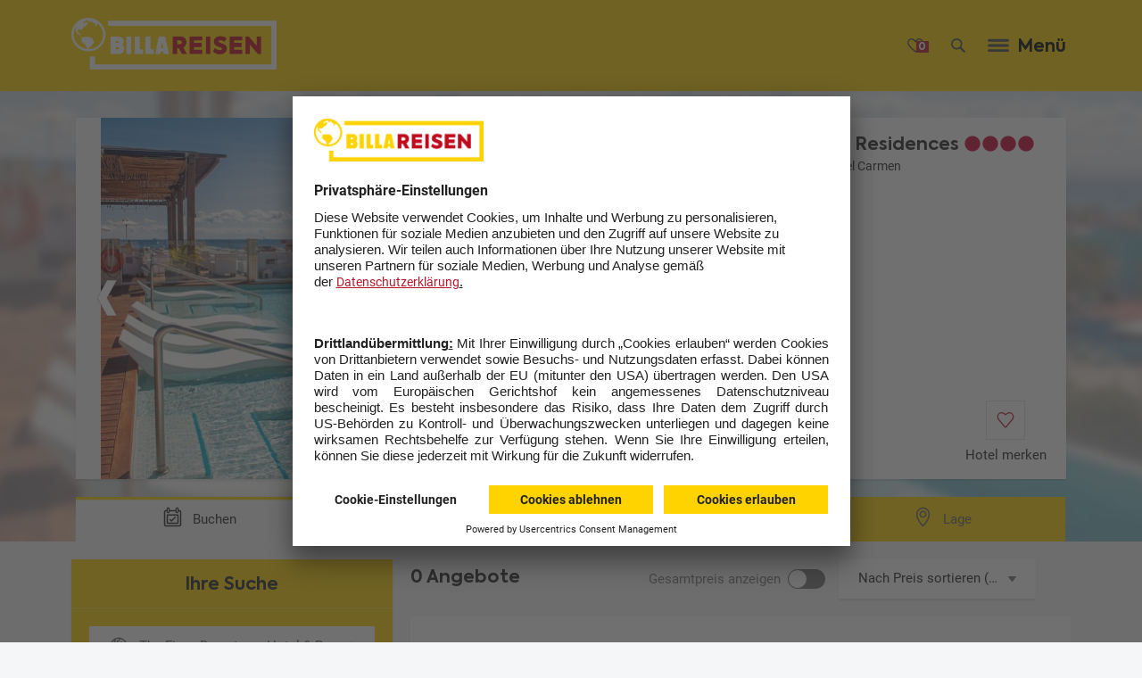

--- FILE ---
content_type: text/html;charset=UTF-8
request_url: https://www.billareisen.at/Reisen/The+Fives+Downtown+Hotel+%26+Residences%2C+Curio+Collection+by+Hilton-PCM71057P.html?bdid=ib&toid=mwra&ptid=MTS&ssnid=W23&clgid=M58G2324&na=2&nc=0&pttid=PF&pdcoom=o%2Cc%2Ch&phidf=PCM71057P&pdacf=au&dft=apx&psdf=2023-11-22&pedf=2024-05-22&psdsf=2020-07-25&pedsf=2020-08-15&pnnfl=7&pnnfh=14&pnc=0&phdcrf=5&ps=pr&pdm=pp&psbbr=pna%3D2%26pnc%3D0
body_size: 35823
content:

<!DOCTYPE html> <!--[if IE 9]><html class="ITS_html-doc ITS_feat-no-js ITS_ie9" lang="de"><![endif]--> <!--[if ! IE]><!--> <html class="ITS_html-doc ITS_feat-no-js" lang="de"><!--<![endif]--> <head> <meta charset="utf-8"> <!-- Always force latest IE rendering engine (even in intranet) --> <meta http-equiv="X-UA-Compatible" content="IE=edge,chrome=1"> <title>The Fives Downtown Hotel & Residences Playa del Carmen günstig buchen | billareisen.at</title> <meta name="revisit-after" content="10 days"> <meta name="viewport" content="user-scalable=yes, width=device-width, initial-scale=1"> <meta name="description" content="Sie möchten Ihren Urlaub im The Fives Downtown Hotel & Residences Playa del Carmen verbringen? Jetzt Angebote entdecken und direkt auf ☀ billareisen.at ☀ buchen!"> <script language="javascript">var csrf_token="";</script> <link rel="canonical" href="https://www.billareisen.at/Reisen/The+Fives+Downtown+Hotel+%26+Residences%2C+Curio+Collection+by+Hilton-PCM71057P.html"/> <link rel="alternate" href="https://www.billareisen.at/Reisen/The+Fives+Downtown+Hotel+%26+Residences%2C+Curio+Collection+by+Hilton-PCM71057P.html" hreflang="de-DE"/> <meta name="robots" content="index, follow, max-image-preview:large"> <meta property="og:title" content="The Fives Downtown Hotel & Residences Playa del Carmen günstig buchen | billareisen.at"> <meta property="og:type" content=""> <meta property="og:image" content="https://www.billareisen.at/docroot/backend/img/socialmedia/OG_BR.png"> <meta property="og:url" content="https://www.billareisen.at/Reisen/The+Fives+Downtown+Hotel+%26+Residences%2C+Curio+Collection+by+Hilton-PCM71057P.html?bdid=ib&toid=mwra&ptid=MTS&ssnid=W23&clgid=M58G2324&na=2&nc=0&pttid=PF&pdcoom=o%2Cc%2Ch&phidf=PCM71057P&pdacf=au&dft=apx&psdf=2023-11-22&pedf=2024-05-22&psdsf=2020-07-25&pedsf=2020-08-15&pnnfl=7&pnnfh=14&pnc=0&phdcrf=5&ps=pr&pdm=pp&psbbr=pna%3D2%26pnc%3D0"> <meta property="og:description" content="Sie möchten Ihren Urlaub im The Fives Downtown Hotel & Residences Playa del Carmen verbringen? Jetzt Angebote entdecken und direkt auf ☀ billareisen.at ☀ buchen!"> <meta name="twitter:card" content="summary"> <meta name="twitter:title" content="The Fives Downtown Hotel & Residences Playa del Carmen günstig buchen | billareisen.at"> <meta name="twitter:description" content="https://www.billareisen.at/Reisen/The+Fives+Downtown+Hotel+%26+Residences%2C+Curio+Collection+by+Hilton-PCM71057P.html?bdid=ib&toid=mwra&ptid=MTS&ssnid=W23&clgid=M58G2324&na=2&nc=0&pttid=PF&pdcoom=o%2Cc%2Ch&phidf=PCM71057P&pdacf=au&dft=apx&psdf=2023-11-22&pedf=2024-05-22&psdsf=2020-07-25&pedsf=2020-08-15&pnnfl=7&pnnfh=14&pnc=0&phdcrf=5&ps=pr&pdm=pp&psbbr=pna%3D2%26pnc%3D0"> <meta name="twitter:image" content="https://www.billareisen.at/docroot/backend/img/socialmedia/OG_BR.png"> <script>setTimeout(function(){var b=null;try{b=_satellite.getVisitorId().getMarketingCloudVisitorID()}catch(c){}if(b){var a=new Date();a.setTime(a.getTime()+(1000*3600*24*365*10));document.cookie="amcvid="+b+"; expires="+a.toGMTString()+"; path=/"}},3000);</script> <link rel="icon" type="image/png" href="/docroot/assets/img-billa/icons/billa_196x196.png" sizes="196x196"/> <link rel="icon" type="image/png" href="/docroot/assets/img-billa/icons/billa_128x128.png" sizes="128x128"/> <link rel="icon" type="image/png" href="/docroot/assets/img-billa/icons/billa_96x96.png" sizes="96x96"/> <link rel="icon" type="image/png" href="/docroot/assets/img-billa/icons/billa_32x32.png" sizes="32x32"/> <link rel="icon" type="image/png" href="/docroot/assets/img-billa/icons/billa_16x16.png" sizes="16x16"/> <link rel="apple-touch-icon-precomposed" sizes="152x152" href="/docroot/assets/img-billa/icons/billa_152x152.png"/> <link rel="apple-touch-icon-precomposed" sizes="144x144" href="/docroot/assets/img-billa/icons/billa_144x144.png"/> <link rel="apple-touch-icon-precomposed" sizes="114x114" href="/docroot/assets/img-billa/icons/billa_114x114.png"/> <link rel="apple-touch-icon-precomposed" sizes="120x120" href="/docroot/assets/img-billa/icons/billa_120x120.png"/> <link rel="apple-touch-icon-precomposed" sizes="76x76" href="/docroot/assets/img-billa/icons/billa_76x76.png"/> <link rel="apple-touch-icon-precomposed" sizes="72x72" href="/docroot/assets/img-billa/icons/billa_72x72.png"/> <link rel="apple-touch-icon-precomposed" sizes="60x60" href="/docroot/assets/img-billa/icons/billa_60x60.png"/> <link rel="apple-touch-icon-precomposed" sizes="57x57" href="/docroot/assets/img-billa/icons/billa_57x57.png"/> <meta name="application-name" content="&nbsp;"/> <meta name="msapplication-TileColor" content="#FFFFFF"/> <meta name="msapplication-TileImage" content="/docroot/assets/img-billa/icons/billa_144x144.png"/> <meta name="msapplication-square70x70logo" content="/docroot/assets/img-billa/icons/billa_70x70.png"/> <meta name="msapplication-square150x150logo" content="/docroot/assets/img-billa/icons/billa_150x150.png"/> <meta name="msapplication-wide310x150logo" content="/docroot/assets/img-billa/icons/billa_310x150.png"/> <meta name="msapplication-square310x310logo" content="/docroot/assets/img-billa/icons/billa_310x310.png"/> <meta name="mobile-web-app-capable" content="yes"> <meta name="apple-mobile-web-app-capable" content="yes"> <meta name="apple-mobile-web-app-status-bar-style" content="translucent black"> <meta name="apple-mobile-web-app-title" content=""> <script>!function(b){var a=function(c,f){var e=b.document.getElementsByTagName("script")[0],d=b.document.createElement("script");return d.src=c,d.async=!0,e.parentNode.insertBefore(d,e),f&&"function"==typeof f&&(d.onload=f),d};"undefined"!=typeof module?module.exports=a:b.loadJS=a}("undefined"!=typeof global?global:this);var ITS_docroot="/docroot";var globalImgRoot=ITS_docroot+"/assets/img-billa";var globalMapParams={apiKey:"AIzaSyBeqe8m-N-XC4RXw_2o-hdGKTUGvMe-S2o"};document.documentElement.className=document.documentElement.className.replace("ITS_feat-no-js","");document.documentElement.className+=" ITS_js-load ITS_feat-js";var ITSG;var _ITSG={};if(!ITSG){ITSG={};ITSG.getPrivateNs=function(){return{register:function(b,c,a){_ITSG[b]=[c,a]}}}}var render_time_ts=1768927466669;var CACHEUNAWARE_TS_PLACEHOLDER=-1;</script> <script async defer src="/docroot/assets/js/ITS_callbacks.js?2025-12-23-1"></script> <link rel="stylesheet" href="/docroot/assets/css/BA_global.min.css?2025-12-23-1"> <script src="/docroot/backend/js/ajax.js?2025-12-23-1"></script> <script src="/docroot/backend/js/search.js?2025-12-23-1"></script> <script src="/docroot/backend/js/lib/js.cookie.js?2025-12-23-1"></script> <script src="/docroot/backend/js/watchlist_header.js?2025-12-23-1"></script> <script src="https://assets.adobedtm.com/a5b80702d553/096b9988146e/launch-41299de8d1fc.min.js" async></script> <link rel="preconnect" href="//app.usercentrics.eu"> <link rel="preconnect" href="//api.usercentrics.eu"> <link rel="preconnect" href="//privacy-proxy.usercentrics.eu"> <link rel="preload" href="//app.usercentrics.eu/browser-ui/latest/loader.js" as="script"> <link rel="preload" href="//privacy-proxy.usercentrics.eu/latest/uc-block.bundle.js" as="script"> <script id="usercentrics-cmp" src="https://app.usercentrics.eu/browser-ui/latest/loader.js" data-settings-id="tphf1QaK" async></script> <script type="application/javascript" src="https://privacy-proxy.usercentrics.eu/latest/uc-block.bundle.js"></script> <script>uc.blockOnly(["BJz7qNsdj-7","S1pcEj_jZX","6LdBYXdAl"]);uc.blockElements({S1pcEj_jZX:".ctnm_consent_controlled_map"});uc.reloadOnOptIn("S1pcEj_jZX","BJz7qNsdj-7","6LdBYXdAl");uc.reloadOnOptOut("S1pcEj_jZX","BJz7qNsdj-7","6LdBYXdAl");</script> <script>(function(b,m,h,a,g){b[a]=b[a]||[];b[a].push({"gtm.start":new Date().getTime(),event:"gtm.js"});var k=m.getElementsByTagName(h)[0],e=m.createElement(h),c=a!="dataLayer"?"&l="+a:"";e.async=true;e.src="https://www.googletagmanager.com/gtm.js?id="+g+c;k.parentNode.insertBefore(e,k)})(window,document,"script","dataLayer","GTM-N8GQSZZ");</script> <script src="/docroot/backend/js/ajax_update_central.js?2025-12-23-1"></script> <script src="/docroot/backend/js/panel_page.js?2025-12-23-1"></script> <script src="/docroot/backend/js/detail_page.js?2025-12-23-1"></script> </head> <body> <div id="ITSdomUnloadElem" class="ITS_domUnloadElem"></div> <div id="ITSdomLoadElem" class="ITS_domLoadElem"></div> <form action="" novalidate id="ITS_MOD_sidebar" class="ITS_MOD_sidebar-srd ITS_invis-bfr-load"></form> <div id="history_script"> <script lang="application/x-javascript">AUC.actions.setUpdateUrl("/Reisen/The+Fives+Downtown+Hotel+%26+Residences%2C+Curio+Collection+by+Hilton-PCM71057P.html?bdid=ib&toid=mwra&ptid=MTS&ssnid=W23&clgid=M58G2324&na=2&nc=0&pttid=PF&pdcoom=o%2Cc%2Ch&phidf=PCM71057P&pdacf=au&dft=apx&psdf=2023-11-22&pedf=2024-05-22&psdsf=2020-07-25&pedsf=2020-08-15&pnnfl=7&pnnfh=14&pnc=0&phdcrf=5&ps=pr&pdm=pp&psbbr=pna%3D2%26pnc%3D0");</script> </div> <div class="ITS_OBJ_area-dc"> <header class="ITS_MOD_header"> <div class="ITS_OBJ_area-ct-grid"> <div class="ITS_MOD_header__srd clearfix"> <a href="/Startseite.html" class="ITS_OBJ_logo"> <img src="/docroot/assets/img-billa/logo-billa-invert.png" alt="BILLA Reisen" class="ITS_show-tb"/> <img src="/docroot/assets/img-billa/logo-billa-mobile-invert.png" alt="BILLA Reisen" class="ITS_hide-tb"/> </a> <div class="ITS_MOD_header__ct"> <div class="ITS_MOD_header__metanav__wrapper"> <div class="ITS_MOD_header__metanav__menu ITS_MOD_header__btns clearfix ITS_noprint"> <a href="/fav/merkliste.html" class="ITS_OBJ_ui-iconbutton ITS_OBJ_ui-iconbutton--with-num ITS_MOD_header__metanav-heart ITS_show-dk ITS_js-open-bookmarks ITS_ext--alt2"> <span class="ITS_OBJ_ui-iconbutton__num ITS_ext--invert"> <script>WCHL.actions.setWatchlistHeaderNumberOfItemsCookieName("favnum");</script> </span> <i class="ITS_OBJ_symbol-billa-merkliste"> <!-- @approved --> <svg height="100" overflow="hidden" preserveAspectRatio="none" viewBox="0 0 100 100" width="100" xmlns:xlink="http://www.w3.org/1999/xlink" xmlns="http://www.w3.org/2000/svg"> <use xlink:href="#billa-merkliste"/> </svg> </i> </a> <button class="ITS_OBJ_ui-iconbutton ITS_MOD_header__metanav-search ITS_js-open-sidebar ITS_ext--alt2" type="button" data-sidebar-type="search" aria-label="Suche"> <i class="ITS_OBJ_symbol-billa-suche"> <!-- @approved --> <svg height="100" overflow="hidden" preserveAspectRatio="none" viewBox="0 0 100 100" width="100" xmlns:xlink="http://www.w3.org/1999/xlink" xmlns="http://www.w3.org/2000/svg"> <use xlink:href="#billa-suche"/> </svg> </i> </button> <button class="ITS_OBJ_ui-iconbutton ITS_MOD_header__metanav-menu ITS_js-open-sidebar ITS_hide-tb ITS_ext--alt2" type="button" data-sidebar-type="mehr" data-linktype="navigation" data-linkid="navigation_menue"> <i class="ITS_OBJ_symbol-menu"> <svg height="100" overflow="hidden" preserveAspectRatio="none" viewBox="0 0 100 100" width="100" xmlns:xlink="http://www.w3.org/1999/xlink" xmlns="http://www.w3.org/2000/svg"> <use xlink:href="#menu"/> </svg> </i> </button> <button class="ITS_OBJ_ui-iconbutton ITS_OBJ_ui-iconbutton--with-label ITS_MOD_header__metanav-menu ITS_js-open-sidebar ITS_show-tablet ITS_ext--alt2" type="button" data-sidebar-type="mehr" data-linktype="navigation" data-linkid="navigation_menue"> <span class="ITS_OBJ_ui-iconbutton__label">Menü</span> <i class="ITS_OBJ_symbol-menu"> <svg height="100" overflow="hidden" preserveAspectRatio="none" viewBox="0 0 100 100" width="100" xmlns:xlink="http://www.w3.org/1999/xlink" xmlns="http://www.w3.org/2000/svg"> <use xlink:href="#menu"/> </svg> </i> </button> </div> </div> <nav class="ITS_MOD_header__nav ITS_show-desktop"> <ul> <li> <a href="/Pauschalreisen.html" data-linktype="navigation"> Flug + Hotel </a> </li> <li> <a href="/Hotels.html" data-linktype="navigation"> Hotel </a> </li> <li> <a href="/Mehr-Urlaub/Fernreisen.html" data-linktype="navigation"> Fernreisen </a> </li> <li> <a href="/Kreuzfahrten.html" data-linktype="navigation"> Kreuzfahrten </a> </li> <li> <a href="/Mehr-Urlaub/Rundreisen.html" data-linktype="navigation"> Rundreisen </a> </li> <li> <a href="/Specials/Last-Minute-Urlaub.html" data-linktype="navigation"> Last Minute </a> </li> <li> <a href="/Specials.html" data-linktype="navigation"> Aktionen </a> </li> <li> <a href="/Mehr-Urlaub.html" class=" ITS_MOD_header-more ITS_js-open-sidebar" data-linktype="navigation" data-sidebar-type="mehr"> Mehr </a> <div id="ITS_ajax-mehr" class="ITS_MOD_sidebar__abs-full" data-origin="menu"> <div data-sidebar-container="mehr" class="ITS_MOD_sidebar-box ITS_hide"> <button class="ITS_OBJ_ui-iconbutton ITS_OBJ_ui-sb-close ITS_btn-close ITS_ext--alt2" type="button"> <i class="ITS_OBJ_symbol-close"> <svg height="100" overflow="hidden" preserveAspectRatio="none" viewBox="0 0 100 100" width="100" xmlns:xlink="http://www.w3.org/1999/xlink" xmlns="http://www.w3.org/2000/svg"> <use xlink:href="#close"/> </svg> </i> </button> <nav class="ITS_MOD_sidebar-box__ct ITS_MOD_sidebar-box__ct--menu"> <p class="ITS_OBJ_txt-xsmall ITS_ext--bold">Ihr Urlaub</p> <ul class="ITS_hide-dk-l"> <li> <a href="/Pauschalreisen.html" class=" ITS_OBJ_ui-link" data-linktype="navigation"> <i class="ITS_OBJ_symbol-gt"><svg height="100" overflow="hidden" preserveAspectRatio="none" viewBox="0 0 100 100" width="100" xmlns:xlink="http://www.w3.org/1999/xlink" xmlns="http://www.w3.org/2000/svg"><use xlink:href="#gt"/></svg></i><span class="ITS_OBJ_ui-link__label">Flug + Hotel</span> </a> </li> <li> <a href="/Hotels.html" class=" ITS_OBJ_ui-link" data-linktype="navigation"> <i class="ITS_OBJ_symbol-gt"><svg height="100" overflow="hidden" preserveAspectRatio="none" viewBox="0 0 100 100" width="100" xmlns:xlink="http://www.w3.org/1999/xlink" xmlns="http://www.w3.org/2000/svg"><use xlink:href="#gt"/></svg></i><span class="ITS_OBJ_ui-link__label">Hotel</span> </a> </li> <li> <a href="/Mehr-Urlaub/Fernreisen.html" class=" ITS_OBJ_ui-link" data-linktype="navigation"> <i class="ITS_OBJ_symbol-gt"><svg height="100" overflow="hidden" preserveAspectRatio="none" viewBox="0 0 100 100" width="100" xmlns:xlink="http://www.w3.org/1999/xlink" xmlns="http://www.w3.org/2000/svg"><use xlink:href="#gt"/></svg></i><span class="ITS_OBJ_ui-link__label">Fernreisen</span> </a> </li> <li> <a href="/Kreuzfahrten.html" class=" ITS_OBJ_ui-link" data-linktype="navigation"> <i class="ITS_OBJ_symbol-gt"><svg height="100" overflow="hidden" preserveAspectRatio="none" viewBox="0 0 100 100" width="100" xmlns:xlink="http://www.w3.org/1999/xlink" xmlns="http://www.w3.org/2000/svg"><use xlink:href="#gt"/></svg></i><span class="ITS_OBJ_ui-link__label">Kreuzfahrten</span> </a> </li> <li> <a href="/Mehr-Urlaub/Rundreisen.html" class=" ITS_OBJ_ui-link" data-linktype="navigation"> <i class="ITS_OBJ_symbol-gt"><svg height="100" overflow="hidden" preserveAspectRatio="none" viewBox="0 0 100 100" width="100" xmlns:xlink="http://www.w3.org/1999/xlink" xmlns="http://www.w3.org/2000/svg"><use xlink:href="#gt"/></svg></i><span class="ITS_OBJ_ui-link__label">Rundreisen</span> </a> </li> <li> <a href="/Specials/Last-Minute-Urlaub.html" class=" ITS_OBJ_ui-link" data-linktype="navigation"> <i class="ITS_OBJ_symbol-gt"><svg height="100" overflow="hidden" preserveAspectRatio="none" viewBox="0 0 100 100" width="100" xmlns:xlink="http://www.w3.org/1999/xlink" xmlns="http://www.w3.org/2000/svg"><use xlink:href="#gt"/></svg></i><span class="ITS_OBJ_ui-link__label">Last Minute</span> </a> </li> <li> <a href="/Specials.html" class=" ITS_OBJ_ui-link" data-linktype="navigation"> <i class="ITS_OBJ_symbol-gt"><svg height="100" overflow="hidden" preserveAspectRatio="none" viewBox="0 0 100 100" width="100" xmlns:xlink="http://www.w3.org/1999/xlink" xmlns="http://www.w3.org/2000/svg"><use xlink:href="#gt"/></svg></i><span class="ITS_OBJ_ui-link__label">Aktionen</span> </a> </li> </ul> <p class="ITS_OBJ_txt-xsmall ITS_ext--bold">Aktuelle Themen</p> <ul> <li> <a href="/Urlaubsziele.html" class=" ITS_OBJ_ui-link" data-linktype="navigation"> <i class="ITS_OBJ_symbol-gt"><svg height="100" overflow="hidden" preserveAspectRatio="none" viewBox="0 0 100 100" width="100" xmlns:xlink="http://www.w3.org/1999/xlink" xmlns="http://www.w3.org/2000/svg"><use xlink:href="#gt"/></svg></i><span class="ITS_OBJ_ui-link__label">Urlaubsziele</span> </a> </li> <li> <a href="/Mehr-Urlaub.html" class=" ITS_OBJ_ui-link" data-linktype="navigation"> <i class="ITS_OBJ_symbol-gt"><svg height="100" overflow="hidden" preserveAspectRatio="none" viewBox="0 0 100 100" width="100" xmlns:xlink="http://www.w3.org/1999/xlink" xmlns="http://www.w3.org/2000/svg"><use xlink:href="#gt"/></svg></i><span class="ITS_OBJ_ui-link__label">Urlaubsinspiration</span> </a> </li> <li> <a href="/Tiefpreisgarantie.html" class=" ITS_OBJ_ui-link" data-linktype="navigation"> <i class="ITS_OBJ_symbol-gt"><svg height="100" overflow="hidden" preserveAspectRatio="none" viewBox="0 0 100 100" width="100" xmlns:xlink="http://www.w3.org/1999/xlink" xmlns="http://www.w3.org/2000/svg"><use xlink:href="#gt"/></svg></i><span class="ITS_OBJ_ui-link__label">Tiefpreisgarantie</span> </a> </li> <li> <a href="/Specials/Fruehbucher.html" class=" ITS_OBJ_ui-link" data-linktype="navigation"> <i class="ITS_OBJ_symbol-gt"><svg height="100" overflow="hidden" preserveAspectRatio="none" viewBox="0 0 100 100" width="100" xmlns:xlink="http://www.w3.org/1999/xlink" xmlns="http://www.w3.org/2000/svg"><use xlink:href="#gt"/></svg></i><span class="ITS_OBJ_ui-link__label">Frühbucherrabatt</span> </a> </li> <li> <a href="/Mehr-Urlaub/Staedte-und-Events.html" class=" ITS_OBJ_ui-link" data-linktype="navigation"> <i class="ITS_OBJ_symbol-gt"><svg height="100" overflow="hidden" preserveAspectRatio="none" viewBox="0 0 100 100" width="100" xmlns:xlink="http://www.w3.org/1999/xlink" xmlns="http://www.w3.org/2000/svg"><use xlink:href="#gt"/></svg></i><span class="ITS_OBJ_ui-link__label">Erlebnisreisen</span> </a> </li> <li> <a href="/Specials/Urlaub-Osterferien.html" class=" ITS_OBJ_ui-link" data-linktype="navigation"> <i class="ITS_OBJ_symbol-gt"><svg height="100" overflow="hidden" preserveAspectRatio="none" viewBox="0 0 100 100" width="100" xmlns:xlink="http://www.w3.org/1999/xlink" xmlns="http://www.w3.org/2000/svg"><use xlink:href="#gt"/></svg></i><span class="ITS_OBJ_ui-link__label">Osterferien Urlaub</span> </a> </li> <li> <a href="/Mehr-Urlaub/Campingurlaub.html" class=" ITS_OBJ_ui-link" data-linktype="navigation"> <i class="ITS_OBJ_symbol-gt"><svg height="100" overflow="hidden" preserveAspectRatio="none" viewBox="0 0 100 100" width="100" xmlns:xlink="http://www.w3.org/1999/xlink" xmlns="http://www.w3.org/2000/svg"><use xlink:href="#gt"/></svg></i><span class="ITS_OBJ_ui-link__label">Camping Urlaub</span> </a> </li> <li> <a href="/Mehr-Urlaub/Familienurlaub.html" class=" ITS_OBJ_ui-link" data-linktype="navigation"> <i class="ITS_OBJ_symbol-gt"><svg height="100" overflow="hidden" preserveAspectRatio="none" viewBox="0 0 100 100" width="100" xmlns:xlink="http://www.w3.org/1999/xlink" xmlns="http://www.w3.org/2000/svg"><use xlink:href="#gt"/></svg></i><span class="ITS_OBJ_ui-link__label">Familienurlaub</span> </a> </li> <li> <a href="/Staedtereisen.html" class=" ITS_OBJ_ui-link" data-linktype="navigation"> <i class="ITS_OBJ_symbol-gt"><svg height="100" overflow="hidden" preserveAspectRatio="none" viewBox="0 0 100 100" width="100" xmlns:xlink="http://www.w3.org/1999/xlink" xmlns="http://www.w3.org/2000/svg"><use xlink:href="#gt"/></svg></i><span class="ITS_OBJ_ui-link__label">Städtereisen</span> </a> </li> <li> <a href="/Mehr-Urlaub/Strandurlaub.html" class=" ITS_OBJ_ui-link" data-linktype="navigation"> <i class="ITS_OBJ_symbol-gt"><svg height="100" overflow="hidden" preserveAspectRatio="none" viewBox="0 0 100 100" width="100" xmlns:xlink="http://www.w3.org/1999/xlink" xmlns="http://www.w3.org/2000/svg"><use xlink:href="#gt"/></svg></i><span class="ITS_OBJ_ui-link__label">Strandurlaub</span> </a> </li> <li> <a href="/Mehr-Urlaub/All-Inclusive.html" class=" ITS_OBJ_ui-link" data-linktype="navigation"> <i class="ITS_OBJ_symbol-gt"><svg height="100" overflow="hidden" preserveAspectRatio="none" viewBox="0 0 100 100" width="100" xmlns:xlink="http://www.w3.org/1999/xlink" xmlns="http://www.w3.org/2000/svg"><use xlink:href="#gt"/></svg></i><span class="ITS_OBJ_ui-link__label">All Inclusive Urlaub</span> </a> </li> <li> <a href="/Mehr-Urlaub/Luxushotels.html" class=" ITS_OBJ_ui-link" data-linktype="navigation"> <i class="ITS_OBJ_symbol-gt"><svg height="100" overflow="hidden" preserveAspectRatio="none" viewBox="0 0 100 100" width="100" xmlns:xlink="http://www.w3.org/1999/xlink" xmlns="http://www.w3.org/2000/svg"><use xlink:href="#gt"/></svg></i><span class="ITS_OBJ_ui-link__label">Luxushotels</span> </a> </li> <li> <a href="/Hotelmarken.html" class=" ITS_OBJ_ui-link" data-linktype="navigation"> <i class="ITS_OBJ_symbol-gt"><svg height="100" overflow="hidden" preserveAspectRatio="none" viewBox="0 0 100 100" width="100" xmlns:xlink="http://www.w3.org/1999/xlink" xmlns="http://www.w3.org/2000/svg"><use xlink:href="#gt"/></svg></i><span class="ITS_OBJ_ui-link__label">Unsere Hotels</span> </a> </li> </ul> <p class="ITS_OBJ_txt-xsmall ITS_ext--bold">Kontakt & Hilfe</p> <ul> <li> <a href="/Service/Newsletter.html" class=" ITS_OBJ_ui-link" data-linktype="navigation"> <i class="ITS_OBJ_symbol-gt"><svg height="100" overflow="hidden" preserveAspectRatio="none" viewBox="0 0 100 100" width="100" xmlns:xlink="http://www.w3.org/1999/xlink" xmlns="http://www.w3.org/2000/svg"><use xlink:href="#gt"/></svg></i><span class="ITS_OBJ_ui-link__label">Newsletter</span> </a> </li> <li> <a href="/Specials/Reisegutscheine.html" class=" ITS_OBJ_ui-link" data-linktype="navigation"> <i class="ITS_OBJ_symbol-gt"><svg height="100" overflow="hidden" preserveAspectRatio="none" viewBox="0 0 100 100" width="100" xmlns:xlink="http://www.w3.org/1999/xlink" xmlns="http://www.w3.org/2000/svg"><use xlink:href="#gt"/></svg></i><span class="ITS_OBJ_ui-link__label">Reisegutscheine</span> </a> </li> <li> <a href="/Service/Kontakt/Reiseberatung.html" class=" ITS_OBJ_ui-link" data-linktype="navigation"> <i class="ITS_OBJ_symbol-gt"><svg height="100" overflow="hidden" preserveAspectRatio="none" viewBox="0 0 100 100" width="100" xmlns:xlink="http://www.w3.org/1999/xlink" xmlns="http://www.w3.org/2000/svg"><use xlink:href="#gt"/></svg></i><span class="ITS_OBJ_ui-link__label">Fernreise Beratung</span> </a> </li> <li> <a href="/Service/Reiseversicherung.html" class=" ITS_OBJ_ui-link" data-linktype="navigation"> <i class="ITS_OBJ_symbol-gt"><svg height="100" overflow="hidden" preserveAspectRatio="none" viewBox="0 0 100 100" width="100" xmlns:xlink="http://www.w3.org/1999/xlink" xmlns="http://www.w3.org/2000/svg"><use xlink:href="#gt"/></svg></i><span class="ITS_OBJ_ui-link__label">Reiseversicherung</span> </a> </li> <li> <a href="/Service/Kontakt.html" class=" ITS_OBJ_ui-link" data-linktype="navigation"> <i class="ITS_OBJ_symbol-gt"><svg height="100" overflow="hidden" preserveAspectRatio="none" viewBox="0 0 100 100" width="100" xmlns:xlink="http://www.w3.org/1999/xlink" xmlns="http://www.w3.org/2000/svg"><use xlink:href="#gt"/></svg></i><span class="ITS_OBJ_ui-link__label">Kontakt</span> </a> </li> <li> <a href="/Service/Info-und-Service.html" class=" ITS_OBJ_ui-link" data-linktype="navigation"> <i class="ITS_OBJ_symbol-gt"><svg height="100" overflow="hidden" preserveAspectRatio="none" viewBox="0 0 100 100" width="100" xmlns:xlink="http://www.w3.org/1999/xlink" xmlns="http://www.w3.org/2000/svg"><use xlink:href="#gt"/></svg></i><span class="ITS_OBJ_ui-link__label">Wissenswertes / FAQ</span> </a> </li> <li> <a href="/Service/Vorteile/joe.html" class=" ITS_OBJ_ui-link" data-linktype="navigation"> <i class="ITS_OBJ_symbol-gt"><svg height="100" overflow="hidden" preserveAspectRatio="none" viewBox="0 0 100 100" width="100" xmlns:xlink="http://www.w3.org/1999/xlink" xmlns="http://www.w3.org/2000/svg"><use xlink:href="#gt"/></svg></i><span class="ITS_OBJ_ui-link__label">jö Bonus Club</span> </a> </li> <li> <a href="/Service/AGB.html" class=" ITS_OBJ_ui-link" data-linktype="navigation"> <i class="ITS_OBJ_symbol-gt"><svg height="100" overflow="hidden" preserveAspectRatio="none" viewBox="0 0 100 100" width="100" xmlns:xlink="http://www.w3.org/1999/xlink" xmlns="http://www.w3.org/2000/svg"><use xlink:href="#gt"/></svg></i><span class="ITS_OBJ_ui-link__label">AGB</span> </a> </li> </ul> </nav> </div> </div> </li> </ul> </nav> <div id="ITS_ajax-search" class="ITS_noprint ITS_MOD_sidebar__abs-full" data-origin="menu"> <script lang="application/x-javascript">SRCH.actions.setSearchUrl("/spring/search/dropdown");</script> <div data-sidebar-container="search" class="ITS_MOD_sidebar-box ITS_MOD_sidebar-box--alt ITS_hide ITS_MOD_sidebar--js-global-search"> <div class="ITS_MOD_sidebar-box__heading ITS_ext--thumbbar-close"> Ihre Suche <button class="ITS_MOD_service-layer__close ITS_js-sidebar-close-only"><i class="ITS_OBJ_symbol-close"><svg height="100" overflow="hidden" preserveAspectRatio="none" viewBox="0 0 100 100" width="100" xmlns:xlink="http://www.w3.org/1999/xlink" xmlns="http://www.w3.org/2000/svg"> <use xlink:href="#close"/> </svg> </i></button> </div> <div class="ITS_MOD_sidebar-box__ct ITS_js-sticky-context ITS_MOD_sidebar-box__ct--search"> <div class="ITS_OBJ_fm-search-srd"> <div class="ITS_OBJ_fm-field ITS_OBJ_fm-search ITS_OBJ_fm-field--no-label"> <input type="text" name="search" id="search" placeholder="Reisecode, Land, Region oder Hotel..."/> <i class="ITS_OBJ_symbol-search ITS_vis--default ITS_OBJ_col-svgfill-itsPrimary1"> <svg height="100" overflow="hidden" preserveAspectRatio="none" viewBox="0 0 100 100" width="100" xmlns:xlink="http://www.w3.org/1999/xlink" xmlns="http://www.w3.org/2000/svg"> <use xlink:href="#search"/> </svg> </i> <div class="ITS_OBJ_fm-clear-btn" disabled> <i class="ITS_OBJ_symbol-x"><svg height="100" overflow="hidden" preserveAspectRatio="none" viewBox="0 0 100 100" width="100" xmlns:xlink="http://www.w3.org/1999/xlink" xmlns="http://www.w3.org/2000/svg"> <use xlink:href="#x"/> </svg> </i> </div> </div> </div> <div class="ITS_MOD_sidebar__search-holder" style="display:none"> <div class="ITS_OBJ_txt-textdefault ITS_placeholder-for-search-results ITS_ext--padd-ct-sides"> Bitte geben Sie einen Suchbegriff mit mindestens 3 Buchstaben ein. </div> <div class="ITS_MOD_sidebar__search-results-container CTNM_globalsearchcontainer" id="ITS_ajax_tt_search_results"> </div> </div> <div class="ITS_MOD_sidebar-box__cta-wrp-spacer"></div> </div> <div class="ITS_MOD_sidebar-box__cta-wrp"> <div class="ITS_MOD_sidebar-box__ct-gradient"></div> <button class="ITS_OBJ_ui-button ITS_OBJ_ui-button--primary-alt ITS_OBJ_ui-button--font-secondary ITS_ext--full ITS_btn-close" type="button"> <span class="ITS_OBJ_ui-button__label ">Schließen</span> </button> </div> </div> </div> </div> </div> </div> </header> <!-- no navbar: no bl and no bc. --> <div id="CTNM_ajaxcontainer_navbar" style="display: none;"></div> <div id="ITS_ajaxcontainer-hoteldetail"> <div class="ITS_MOD_hoteldetail" role="main" itemscope itemtype="http://schema.org/Hotel"> <div class="ITS_MOD_hoteldetail-header-srd"> <div class="ITS_MOD_hoteldetail-cover ITS_js-hoteldetail-cover" data-cover-src="//www.billareisen.at/pibe-media/mwr_atc/hotel/PCM71057B_W24-M58G2324_1.jpg?w=560&h=355"></div> <a class="ITS_OBJ_ui-link ITS_ext--invert ITS_ext-backbtn ITS_hide-tb" onclick="history.back(); return false;" data-linktype="navigation" data-linkid="navigation_zurueck"> <i class="ITS_OBJ_symbol-arrow-left"> <svg height="100" overflow="hidden" preserveAspectRatio="none" viewBox="0 0 100 100" width="100" xmlns:xlink="http://www.w3.org/1999/xlink" xmlns="http://www.w3.org/2000/svg"> <use xlink:href="#arrow-left"/> </svg> </i> Zurück </a> <form id="detail-page-tab-form"> <input type="hidden" name="adtpmt" value="IMAGES" id="detail-page-media-tab-backend-field"/> <input type="hidden" name="adtpt" value="BOOKING" id="detail-page-tab-backend-field"/> </form> <div class="ITS_MOD_hoteldetail-header"> <div class="ITS_OBJ_area-ct-grid-tb"> <div class="ITS_OBJ_grid-cont-tb"> <div class="ITS_col-12-tb ITS_MOD_hoteldetail-photoanddesc ITS_ext--detail-thumbs ITS_ext--no-tabs"> <div class="ITS_MOD_hoteldetail-photo ITS_MOD_hoteldetail-media__carousel"> <div class="ITS_MOD_hoteldetail__tab ITS_MOD_hoteldetail__tab--bilder ITS_OBJ_tabs-panel ITS_is-active" role="tabpanel" id="bilder"> <div class="ITS_OBJ_photo"> <div class="ITS_OBJ_carousel ITS_OBJ_carousel--photo ITS_js-carousel-hoteldetail-bilder"> <div class="ITS_OBJ_carousel__item"> <div class="ITS_OBJ_carousel__photo"> <div class="ITS_OBJ_photo"> <img src="//www.billareisen.at/pibe-media/mwr_atc/hotel/PCM71057B_W24-M58G2324_1.jpg?w=438&h=356" data-src="//www.billareisen.at/pibe-media/mwr_atc/hotel/PCM71057B_W24-M58G2324_1.jpg?w=500&h=406" data-srcset="//www.billareisen.at/pibe-media/mwr_atc/hotel/PCM71057B_W24-M58G2324_1.jpg?w=219&h=178 280w, //www.billareisen.at/pibe-media/mwr_atc/hotel/PCM71057B_W24-M58G2324_1.jpg?w=329&h=267 420w, //www.billareisen.at/pibe-media/mwr_atc/hotel/PCM71057B_W24-M58G2324_1.jpg?w=500&h=406 560w" sizes="(max-width: 759px) 100vw, (max-width: 1279px) 46vw, 560px" alt="The Fives Downtown Hotel & Residences" itemprop="image"> </div> </div> </div> <div class="ITS_OBJ_carousel__item"> <div class="ITS_OBJ_carousel__photo"> <div class="ITS_OBJ_photo"> <img data-src="//www.billareisen.at/pibe-media/mwr_atc/hotel/PCM71057B_W24-M58G2324_2.jpg?w=611&h=406" data-srcset="//www.billareisen.at/pibe-media/mwr_atc/hotel/PCM71057B_W24-M58G2324_2.jpg?w=268&h=178 280w, //www.billareisen.at/pibe-media/mwr_atc/hotel/PCM71057B_W24-M58G2324_2.jpg?w=402&h=267 420w, //www.billareisen.at/pibe-media/mwr_atc/hotel/PCM71057B_W24-M58G2324_2.jpg?w=611&h=406 560w" sizes="(max-width: 759px) 100vw, (max-width: 1279px) 46vw, 560px" alt="The Fives Downtown Hotel & Residences"> </div> </div> </div> <div class="ITS_OBJ_carousel__item"> <div class="ITS_OBJ_carousel__photo"> <div class="ITS_OBJ_photo"> <img data-src="//www.billareisen.at/pibe-media/mwr_atc/hotel/PCM71057B_W24-M58G2324_3.jpg?w=609&h=406" data-srcset="//www.billareisen.at/pibe-media/mwr_atc/hotel/PCM71057B_W24-M58G2324_3.jpg?w=267&h=178 280w, //www.billareisen.at/pibe-media/mwr_atc/hotel/PCM71057B_W24-M58G2324_3.jpg?w=400&h=267 420w, //www.billareisen.at/pibe-media/mwr_atc/hotel/PCM71057B_W24-M58G2324_3.jpg?w=609&h=406 560w" sizes="(max-width: 759px) 100vw, (max-width: 1279px) 46vw, 560px" alt="The Fives Downtown Hotel & Residences"> </div> </div> </div> <div class="ITS_OBJ_carousel__item"> <div class="ITS_OBJ_carousel__photo"> <div class="ITS_OBJ_photo"> <img data-src="//www.billareisen.at/pibe-media/mwr_atc/hotel/PCM71057B_W24-M58G2324_4.jpg?w=609&h=406" data-srcset="//www.billareisen.at/pibe-media/mwr_atc/hotel/PCM71057B_W24-M58G2324_4.jpg?w=267&h=178 280w, //www.billareisen.at/pibe-media/mwr_atc/hotel/PCM71057B_W24-M58G2324_4.jpg?w=400&h=267 420w, //www.billareisen.at/pibe-media/mwr_atc/hotel/PCM71057B_W24-M58G2324_4.jpg?w=609&h=406 560w" sizes="(max-width: 759px) 100vw, (max-width: 1279px) 46vw, 560px" alt="The Fives Downtown Hotel & Residences"> </div> </div> </div> <div class="ITS_OBJ_carousel__item"> <div class="ITS_OBJ_carousel__photo"> <div class="ITS_OBJ_photo"> <img data-src="//www.billareisen.at/pibe-media/mwr_atc/hotel/PCM71057B_W24-M58G2324_5.jpg?w=579&h=406" data-srcset="//www.billareisen.at/pibe-media/mwr_atc/hotel/PCM71057B_W24-M58G2324_5.jpg?w=254&h=178 280w, //www.billareisen.at/pibe-media/mwr_atc/hotel/PCM71057B_W24-M58G2324_5.jpg?w=381&h=267 420w, //www.billareisen.at/pibe-media/mwr_atc/hotel/PCM71057B_W24-M58G2324_5.jpg?w=579&h=406 560w" sizes="(max-width: 759px) 100vw, (max-width: 1279px) 46vw, 560px" alt="The Fives Downtown Hotel & Residences"> </div> </div> </div> </div> </div> </div> </div> <div class="ITS_MOD_hoteldetail-desc-srd"> <div class="ITS_MOD_hoteldetail-desc"> <div class="ITS_MOD_hoteldetail-desc__text"> <h1 class="ITS_OBJ_txt-medium ITS_ext--bold ITS_OBJ_col-itsPrimary1" itemprop="name"> <span>The Fives Downtown Hotel & Residences</span> <figure class="ITS_OBJ_ui-stars-wrp"> <div aria-hidden="true" class="ITS_OBJ_symbol ITS_OBJ_ui-stars"> <div class="ITS_OBJ_ui-single-star"> <svg height="100" overflow="hidden" preserveAspectRatio="none" viewBox="0 0 100 100" width="100" xmlns:xlink="http://www.w3.org/1999/xlink" xmlns="http://www.w3.org/2000/svg"> <use xlink:href="#star"/> </svg> </div> <div class="ITS_OBJ_ui-single-star"> <svg height="100" overflow="hidden" preserveAspectRatio="none" viewBox="0 0 100 100" width="100" xmlns:xlink="http://www.w3.org/1999/xlink" xmlns="http://www.w3.org/2000/svg"> <use xlink:href="#star"/> </svg> </div> <div class="ITS_OBJ_ui-single-star"> <svg height="100" overflow="hidden" preserveAspectRatio="none" viewBox="0 0 100 100" width="100" xmlns:xlink="http://www.w3.org/1999/xlink" xmlns="http://www.w3.org/2000/svg"> <use xlink:href="#star"/> </svg> </div> <div class="ITS_OBJ_ui-single-star"> <svg height="100" overflow="hidden" preserveAspectRatio="none" viewBox="0 0 100 100" width="100" xmlns:xlink="http://www.w3.org/1999/xlink" xmlns="http://www.w3.org/2000/svg"> <use xlink:href="#star"/> </svg> </div> </div> <figcaption itemprop="starRating" itemscope itemtype="http://schema.org/Rating" class="ITS_OBJ_ui-stars__caption"> <meta itemprop="ratingValue" content="4.0"> </figcaption> </figure> </h1> <div class="ITS_OBJ_txt-textsmall ITS_OBJ_col-itsGrey1" style="display:inline-block;"> <span itemprop="location" itemscope itemtype="http://schema.org/Country"> <span itemprop="name">Mexiko</span> </span> • <span itemprop="location" itemscope itemtype="http://schema.org/State"> <span itemprop="name">Riviera Maya & Insel Cozumel</span> </span> • <h2 class="ITS_OBJ_txt-textsmall ITS_OBJ_col-itsGrey1 ITS_ext-inline"> <span itemprop="location" itemscope itemtype="http://schema.org/City"> <span itemprop="name">Playa del Carmen</span> </span> </h2> </div> <p class="ITS_OBJ_txt-textdefault ITS_ext--small-line-height ITS_OBJ_col-itsGrey1 ITS_MOD_hoteldetail-desc__copy" id="CTNM_ajax_container_best_offer_description"> </p> <div class="ITS_OBJ_ui-iconlist-inline ITS_OBJ_ui-iconlist-inline--multiline"> </div> <div class="ITS_ajax-ct-detail-price" id="CTNM_header_best_price"> </div> </div> <div class="ITS_MOD_hoteldetail-desc__options"> <div class="ITS_MOD_hoteldetail-desc__meta"> <div class="ITS_MOD_hoteldetail-desc__rating ITS_OBJ_txt-textxsmall ITS_OBJ_col-holidaycheck"> <div class="ITS_OBJ-holidaycheck ITS_OBJ-holidaycheck-"> <div class="ITS_OBJ-holidaycheck__thumb"> <svg xmlns="http://www.w3.org/2000/svg" fill="none" viewBox="0 0 24 24"> <path fill="currentColor" d="M12.742 9.207h5.498c1.801 0 3.102 1.668 2.68 3.344l-1.03 5.345C19.633 19.68 18 21 16.165 21H4.76C3.739 21 3 20.262 3 19.241V12c0-1.021.74-1.759 1.76-1.759h1.598L9.28 3.438A.724.724 0 0 1 9.945 3c1.643 0 2.797 1.151 2.797 2.793v3.414Z"/> </svg> <p class="ITS_OBJ-holidaycheck__thumb--rating">85%</p> </div> <div class="ITS_OBJ-holidaycheck__sun"> <svg xmlns="http://www.w3.org/2000/svg" fill="none" viewBox="0 0 24 24"> <path fill="currentColor" fill-rule="evenodd" d="M12 2.47a1 1 0 0 0-1 1v2.056a1 1 0 1 0 2 0V3.47a1 1 0 0 0-1-1Zm7.604 3.655a1 1 0 0 0-1.406-.148L16.6 7.271a1 1 0 1 0 1.258 1.554l1.598-1.294a1 1 0 0 0 .148-1.406Zm1.14 7.056a1 1 0 1 1-.45 1.949l-2.004-.463a1 1 0 0 1 .45-1.948l2.004.462Zm-4.51 7.797a1 1 0 0 0 .46-1.337l-.9-1.848a1 1 0 1 0-1.798.877l.901 1.848a1 1 0 0 0 1.337.46Zm-7.131-.46a1 1 0 1 1-1.798-.877l.901-1.848a1 1 0 1 1 1.798.877l-.901 1.848ZM2.507 14.38a1 1 0 0 0 1.2.75l2.003-.463a1 1 0 1 0-.45-1.948l-2.004.462a1 1 0 0 0-.75 1.2Zm2.036-6.849a1 1 0 1 1 1.26-1.554L7.4 7.271a1 1 0 1 1-1.259 1.554L4.543 7.531ZM8 12a4 4 0 1 0 8 0 4 4 0 0 0-8 0Z" clip-rule="evenodd"/> </svg> <p class="ITS_OBJ-holidaycheck__sun--rating"> <span itemprop="ratingValue" class="ITS_OBJ-holidaycheck__sun--rating-value">5,2</span> <span class="ITS_OBJ-holidaycheck__sun--rating-maxvalue">/6</span> </p> </div> <p class="ITS_OBJ-holidaycheck--rating">31 <span>Bewertungen</span></p> </div> </div> <div class="ITS_MOD_hoteldetail-desc__watch"> <label for="wlb_-4644614725585452630" class="ITS_OBJ_ui-button-outline ITS_OBJ_ui-button--toggle ITS_js-toggle ITS_OBJ_ui-button--icononly ITS_OBJ_ui-button--size-icon ITS_OBJ_ui-button--heart ITS_js-toggle-bookmark" data-toggle-text="Hotel gemerkt" data-add-action-url="/fav/spring/watchlist/add/list?brandId=ib&hotelId=PCM71057P&url=%2Fdetail_struktur_seo%3Fbdid%3Dib%26toid%3Dmwra%26ptid%3DMTS%26ssnid%3DW23%26clgid%3DM58G2324%26na%3D2%26nc%3D0%26pttid%3DPF%26pdcoom%3Do%252Cc%252Ch%26phidf%3DPCM71057P%26pdacf%3Dau%26dft%3Dapx%26psdf%3D2023-11-22%26pedf%3D2024-05-22%26psdsf%3D2020-07-25%26pedsf%3D2020-08-15%26pnnfl%3D7%26pnnfh%3D14%26pnc%3D0%26phdcrf%3D5%26ps%3Dpr%26pdm%3Dpp%26psbbr%3Dpna%253D2%2526pnc%253D0&ssnid=W23" data-remove-action-url="/fav/spring/watchlist/remove?brandId=ib&hotelId=PCM71057P" data-linktype="navigation" data-linkid="produkt_merken"> <input type="checkbox" id="wlb_-4644614725585452630" aria-labelledby="wlbl_-4644614725585452630"> <span class="ITS_OBJ_ui-button__label"><i class="ITS_OBJ_symbol-heart-fill"><svg height="100" overflow="hidden" preserveAspectRatio="none" viewBox="0 0 100 100" width="100" xmlns:xlink="http://www.w3.org/1999/xlink" xmlns="http://www.w3.org/2000/svg"><use xlink:href="#heart-fill"/></svg></i></span> <div class="ITS_OBJ_ui-button__toggle-text ITS_OBJ_txt-textdefault ITS_OBJ_col-itsGrey1 ITS_js-toggle-collapse-label ITS_show-dk" id="wlbl_-4644614725585452630">Hotel merken</div> </label> </div> </div> </div> </div> </div> </div> </div> <div class="ITS_OBJ_grid-cont-tb ITS_MOD_hoteldetail-tabs"> <div class="ITS_col-12-tb"> <div class="ITS_OBJ_tabs ITS_OBJ_tabs--symbols ITS_OBJ_tabs--fifth ITS_OBJ_js-tabs"> <ul class="ITS_OBJ_tabs__items" role="tablist"> <li role="tab"> <a class="ITS_OBJ_tabs__item" href="#buchen" aria-controls="buchen" aria-expanded="true" data-toggle="tab" data-backend-tab-id="BOOKING" data-backend-formfield-id="detail-page-tab-backend-field" data-linktype="navigation" data-linkid="hoteldetail_ansicht_buchen"> <span class="ITS_OBJ_tabs__label"> <span class="ITS_OBJ_tabs__symbol"> <i class="ITS_OBJ_symbol-tab-booking"> <svg height="100" overflow="hidden" preserveAspectRatio="none" viewBox="0 0 100 100" width="100" xmlns:xlink="http://www.w3.org/1999/xlink" xmlns="http://www.w3.org/2000/svg"> <use xlink:href="#tab-booking"/> </svg> </i> </span> Buchen </span> </a> </li> <li role="tab"> <a class="ITS_OBJ_tabs__item" href="#details" aria-controls="details" aria-expanded="false" data-toggle="tab" data-backend-tab-id="HOTEL_DETAILS" data-backend-formfield-id="detail-page-tab-backend-field" data-linktype="navigation" data-linkid="hoteldetail_ansicht_details"> <span class="ITS_OBJ_tabs__label"> <span class="ITS_OBJ_tabs__symbol"> <i class="ITS_OBJ_symbol-tab-description"> <svg height="100" overflow="hidden" preserveAspectRatio="none" viewBox="0 0 100 100" width="100" xmlns:xlink="http://www.w3.org/1999/xlink" xmlns="http://www.w3.org/2000/svg"> <use xlink:href="#tab-description"/> </svg> </i> </span> Details </span> </a> </li> <li role="tab"> <a class="ITS_OBJ_tabs__item" href="#bewertung" aria-controls="bewertung" aria-expanded="false" data-toggle="tab" data-backend-tab-id="RATING" data-backend-formfield-id="detail-page-tab-backend-field" data-linktype="navigation" data-linkid="hoteldetail_ansicht_bewertung"> <span class="ITS_OBJ_tabs__label"> <span class="ITS_OBJ_tabs__symbol"> <i class="ITS_OBJ_symbol-tab-rating"> <svg height="100" overflow="hidden" preserveAspectRatio="none" viewBox="0 0 100 100" width="100" xmlns:xlink="http://www.w3.org/1999/xlink" xmlns="http://www.w3.org/2000/svg"> <use xlink:href="#tab-rating"/> </svg> </i> </span> Bewertung </span> </a> </li> <li role="tab"> <a class="ITS_OBJ_tabs__item" href="#lage" aria-controls="lage" aria-expanded="false" data-toggle="tab" data-backend-tab-id="LOCATION" data-backend-formfield-id="detail-page-tab-backend-field" data-linktype="navigation" data-linkid="hoteldetail_ansicht_lage"> <span class="ITS_OBJ_tabs__label"> <span class="ITS_OBJ_tabs__symbol"> <i class="ITS_OBJ_symbol-tab-location"> <svg height="100" overflow="hidden" preserveAspectRatio="none" viewBox="0 0 100 100" width="100" xmlns:xlink="http://www.w3.org/1999/xlink" xmlns="http://www.w3.org/2000/svg"> <use xlink:href="#tab-location"/> </svg> </i> </span> Lage </span> </a> </li> </ul> </div> </div> </div> </div> </div> </div> <div class="ITS_MOD_banner-skyscraper-ct" id="ext_ad_banner_skyscraper"> </div> <div class="ITS_OBJ_area-ct-grid ITS_ext--static-mrg-top"> <section class="ITS_MOD_hoteldetail__tab ITS_MOD_hoteldetail__tab--booking ITS_OBJ_tabs-panel ITS_is-active" role="tabpanel" id="buchen"> <div class="ITS_OBJ_grid-cont ITS_ext--thumbbar-compensate"> <div class="ITS_col-12 ITS_col-4-dk ITS_show-dk"> <div id="ITS_MOD_thumbbar-holder-panel"> <div id="CTNM_marker_adaptivepanel" style="display: none;"></div> <div id="ITS_ajaxcontainer-filter"> <form action="" novalidate id="ITS_thumbbarpanel" class="ITS_MOD_thumbbar ITS_MOD_thumbbar--panel ITS_show-dk "> <div class="ITS_MOD_thumbbar-main-srd"> <div class="ITS_MOD_sidebar-box__heading ITS_ext--thumbbar-close ">Ihre Suche <button class="ITS_MOD_service-layer__close ITS_js-close-only ITS_hide-dk"> <i class="ITS_OBJ_symbol-close"> <!-- @approved --> <svg height="100" overflow="hidden" preserveAspectRatio="none" viewBox="0 0 100 100" width="100" xmlns:xlink="http://www.w3.org/1999/xlink" xmlns="http://www.w3.org/2000/svg"> <use xlink:href="#close"/> </svg> </i> </button> </div> <div class="ITS_MOD_thumbbar-main ITS_MOD_thumbbar-padd"> <div class="ITS_OBJ_fm-fieldset-cont ITS_MOD_thumbbar-main__switch ITS_ext--tabify"> <div class="ITS_OBJ_fm-field ITS_OBJ_fm-switch ITS_OBJ_fm-switch--alt ITS_js-fm-switch ITS_ext--invert"> </div> </div> <div id="ITS_MOD_thumbbar-filter" class="ITS_MOD_thumbbar-main__btns"> <div class="clearfix"> <div> <button class="ITS_OBJ_ui-button ITS_ext--full ITS_ext--textleft ITS_js-action-sidelayer" data-sidebar-type="filter-destination" type="button"> <i class="ITS_OBJ_symbol-filter-destination"> <svg height="100" overflow="hidden" preserveAspectRatio="none" viewBox="0 0 100 100" width="100" xmlns:xlink="http://www.w3.org/1999/xlink" xmlns="http://www.w3.org/2000/svg"> <use xlink:href="#filter-destination"/> </svg> </i> <i class="ITS_OBJ_symbol-gt ITS_ext--right"> <svg height="100" overflow="hidden" preserveAspectRatio="none" viewBox="0 0 100 100" width="100" xmlns:xlink="http://www.w3.org/1999/xlink" xmlns="http://www.w3.org/2000/svg"> <use xlink:href="#gt"/> </svg> </i> <span class="ITS_OBJ_ui-button__label ITS_ext--singleline ITS_receive-current-destination-value">The Fives Downtown Hotel & Residences</span> </button> <div id="ITS_ajax-filter-destination" class="ITS_MOD_sidebar__abs-full" data-origin="thumbbar"> <div data-sidebar-container="filter-destination" class="ITS_MOD_sidebar-box ITS_MOD_sidebar-box--alt ITS_hide"> <div class="ITS_MOD_sidebar-box__heading ITS_ext--thumbbar-close"> Reiseziele auswählen <button class="ITS_MOD_service-layer__close ITS_js-sidebar-close-only"> <i class="ITS_OBJ_symbol-close"> <!-- @approved --> <svg height="100" overflow="hidden" preserveAspectRatio="none" viewBox="0 0 100 100" width="100" xmlns:xlink="http://www.w3.org/1999/xlink" xmlns="http://www.w3.org/2000/svg"> <use xlink:href="#close"/> </svg> </i> </button> </div> <div class="ITS_MOD_sidebar-box__ct ITS_js-sticky-context ITS_MOD_sidebar-box__ct--destination"> <div class="ITS_OBJ_fm-search-srd"> <div class="ITS_OBJ_fm-field ITS_OBJ_fm-search ITS_OBJ_fm-field--no-label"> <input type="text" name="search" id="search" placeholder="Reisecode, Land, Region oder Hotel..."/> <i class="ITS_OBJ_symbol-search ITS_vis--default ITS_OBJ_col-svgfill-itsPrimary1"> <svg height="100" overflow="hidden" preserveAspectRatio="none" viewBox="0 0 100 100" width="100" xmlns:xlink="http://www.w3.org/1999/xlink" xmlns="http://www.w3.org/2000/svg"> <use xlink:href="#search"/> </svg> </i> <div class="ITS_OBJ_fm-clear-btn" disabled> <i class="ITS_OBJ_symbol-x"> <svg height="100" overflow="hidden" preserveAspectRatio="none" viewBox="0 0 100 100" width="100" xmlns:xlink="http://www.w3.org/1999/xlink" xmlns="http://www.w3.org/2000/svg"> <use xlink:href="#x"/> </svg> </i> </div> </div> </div> <div class="ITS_MOD_sidebar__search-holder" style="display:none"> <div class="ITS_OBJ_txt-textdefault ITS_placeholder-for-search-results ITS_ext--padd-ct-sides"> Bitte geben Sie einen Suchbegriff mit mindestens 3 Buchstaben ein. </div> <div class="ITS_MOD_sidebar__search-results-container ITS_ajax_tt_search_results"> </div> </div> <div class="ITS_MOD_sidebar__content-holder" id="ITS_ajax_tt_content"> <div class="ITS_OBJ_tags ITS_ext--padd-ct-sides" id="ITS_ajax_tt_tags"> <p class="ITS_OBJ_txt-xsmall ITS_ext--bold ITS_ext--static-mrg-bt">Ihre ausgewählten Ziele</p> <input type="hidden" name="hotel_id_filters_sent" value="1"/> <input type="hidden" name="city_id_filters_sent" value="1"/> <div class="ITS_OBJ_fm-toggleset"> <button class="ITS_OBJ_ui-button ITS_OBJ_ui-button--primary ITS_OBJ_ui-button--icon-x ITS_OBJ_ui-button--size-text ITS_js-tag-remove" type="button" data-destination-type="hotel" data-destination-label="The Fives Downtown Hotel & Residences" data-checkbox-destination-id="sidebar-reiseziele-PCM71057P"> <i class="ITS_OBJ_symbol-x"> <svg height="100" overflow="hidden" preserveAspectRatio="none" viewBox="0 0 100 100" width="100" xmlns:xlink="http://www.w3.org/1999/xlink" xmlns="http://www.w3.org/2000/svg"> <use xlink:href="#x"/> </svg> </i> <span>The Fives Downtown Hotel & Residences</span> <input type="hidden" name="hotel_id_filters[]" value="PCM71057P"/> </button> </div> <div class="ITS_MOD_sidebar__divider"></div> </div> <div id="ITS_ajax-filter-region-child"> <ul class="ITS_OBJ_checklist-tree ITS_js-destinations-checklist-tree ITS_ext-indent-third-level"> <li> <div class="ITS_OBJ_fm-field ITS_OBJ_fm-checkbox ITS_OBJ_fm-checkbox--toggleControl ITS_ext--textbold ITS_ext--checkbox-main ITS_OBJ_txt-small-growing"> <input type="checkbox" name="destination_filter_all" id="msd_all_reiseziele" data-destination-type="" data-destination-label=""> <label for="msd_all_reiseziele"> <i class="ITS_OBJ_symbol-check-mark"> <svg height="100" overflow="hidden" preserveAspectRatio="none" viewBox="0 0 100 100" width="100" xmlns:xlink="http://www.w3.org/1999/xlink" xmlns="http://www.w3.org/2000/svg"> <use xlink:href="#check-mark"/> </svg> </i> Alle Reiseziele </label> </div> <input type="hidden" name="destinations_sent" value="1"/> <ul class="ITS_OBJ_checklist-tree"> <li> <div class="ITS_OBJ_fm-field ITS_OBJ_fm-checkbox ITS_OBJ_fm-checkbox--toggleControl ITS_ext--textbold ITS_ext--checkbox-main ITS_OBJ_txt-small-growing"> <input type="checkbox" name="destinations[]" id="sidebar-reiseziele-3460417" value="3460417" data-destination-label="Events" data-destination-type="reiseziel"> <label for="sidebar-reiseziele-3460417"> <i class="ITS_OBJ_symbol-check-mark"> <svg height="100" overflow="hidden" preserveAspectRatio="none" viewBox="0 0 100 100" width="100" xmlns:xlink="http://www.w3.org/1999/xlink" xmlns="http://www.w3.org/2000/svg"> <use xlink:href="#check-mark"/> </svg> </i> Alle in Events <i class="ITS_OBJ_symbol-arrow-up"> <svg height="100" overflow="hidden" preserveAspectRatio="none" viewBox="0 0 100 100" width="100" xmlns:xlink="http://www.w3.org/1999/xlink" xmlns="http://www.w3.org/2000/svg"> <use xlink:href="#arrow-up"/> </svg> </i> <i class="ITS_OBJ_symbol-arrow-down"> <svg height="100" overflow="hidden" preserveAspectRatio="none" viewBox="0 0 100 100" width="100" xmlns:xlink="http://www.w3.org/1999/xlink" xmlns="http://www.w3.org/2000/svg"> <use xlink:href="#arrow-down"/> </svg> </i> </label> </div> </li> <li> <div class="ITS_OBJ_fm-field ITS_OBJ_fm-checkbox ITS_OBJ_fm-checkbox--toggleControl ITS_ext--textbold ITS_ext--checkbox-main ITS_OBJ_txt-small-growing"> <input type="checkbox" name="destinations[]" id="sidebar-reiseziele-3457150" value="3457150" data-destination-label="Kreuzfahrten" data-destination-type="reiseziel"> <label for="sidebar-reiseziele-3457150"> <i class="ITS_OBJ_symbol-check-mark"> <svg height="100" overflow="hidden" preserveAspectRatio="none" viewBox="0 0 100 100" width="100" xmlns:xlink="http://www.w3.org/1999/xlink" xmlns="http://www.w3.org/2000/svg"> <use xlink:href="#check-mark"/> </svg> </i> Alle in Kreuzfahrten <i class="ITS_OBJ_symbol-arrow-up"> <svg height="100" overflow="hidden" preserveAspectRatio="none" viewBox="0 0 100 100" width="100" xmlns:xlink="http://www.w3.org/1999/xlink" xmlns="http://www.w3.org/2000/svg"> <use xlink:href="#arrow-up"/> </svg> </i> <i class="ITS_OBJ_symbol-arrow-down"> <svg height="100" overflow="hidden" preserveAspectRatio="none" viewBox="0 0 100 100" width="100" xmlns:xlink="http://www.w3.org/1999/xlink" xmlns="http://www.w3.org/2000/svg"> <use xlink:href="#arrow-down"/> </svg> </i> </label> </div> </li> <li> <div class="ITS_OBJ_fm-field ITS_OBJ_fm-checkbox ITS_OBJ_fm-checkbox--toggleControl ITS_ext--textbold ITS_ext--checkbox-main ITS_OBJ_txt-small-growing"> <input type="checkbox" name="destinations[]" id="sidebar-reiseziele-3380183" value="3380183" data-destination-label="Rundreisen" data-destination-type="reiseziel"> <label for="sidebar-reiseziele-3380183" aria-expanded="true" aria-controls="ITS_OBJ_checklist-tree--2" data-toggle="collapse"> <i class="ITS_OBJ_symbol-check-mark"> <svg height="100" overflow="hidden" preserveAspectRatio="none" viewBox="0 0 100 100" width="100" xmlns:xlink="http://www.w3.org/1999/xlink" xmlns="http://www.w3.org/2000/svg"> <use xlink:href="#check-mark"/> </svg> </i> Alle in Rundreisen <i class="ITS_OBJ_symbol-arrow-up"> <svg height="100" overflow="hidden" preserveAspectRatio="none" viewBox="0 0 100 100" width="100" xmlns:xlink="http://www.w3.org/1999/xlink" xmlns="http://www.w3.org/2000/svg"> <use xlink:href="#arrow-up"/> </svg> </i> <i class="ITS_OBJ_symbol-arrow-down"> <svg height="100" overflow="hidden" preserveAspectRatio="none" viewBox="0 0 100 100" width="100" xmlns:xlink="http://www.w3.org/1999/xlink" xmlns="http://www.w3.org/2000/svg"> <use xlink:href="#arrow-down"/> </svg> </i> </label> </div> <ul id="ITS_OBJ_checklist-tree--2" class="ITS_OBJ_checklist-tree"> <li> <div class="ITS_OBJ_fm-field ITS_OBJ_fm-checkbox ITS_OBJ_fm-checkbox--toggleControl"> <input type="checkbox" name="destinations[]" id="sidebar-reiseziele-14444653" value="14444653" data-destination-label="Europa" data-destination-type="reiseziel"> <label for="sidebar-reiseziele-14444653"> <i class="ITS_OBJ_symbol-check-mark"> <svg height="100" overflow="hidden" preserveAspectRatio="none" viewBox="0 0 100 100" width="100" xmlns:xlink="http://www.w3.org/1999/xlink" xmlns="http://www.w3.org/2000/svg"> <use xlink:href="#check-mark"/> </svg> </i> Europa </label> </div> </li> <li> <div class="ITS_OBJ_fm-field ITS_OBJ_fm-checkbox ITS_OBJ_fm-checkbox--toggleControl"> <input type="checkbox" name="destinations[]" id="sidebar-reiseziele-14444655" value="14444655" data-destination-label="Asien" data-destination-type="reiseziel"> <label for="sidebar-reiseziele-14444655"> <i class="ITS_OBJ_symbol-check-mark"> <svg height="100" overflow="hidden" preserveAspectRatio="none" viewBox="0 0 100 100" width="100" xmlns:xlink="http://www.w3.org/1999/xlink" xmlns="http://www.w3.org/2000/svg"> <use xlink:href="#check-mark"/> </svg> </i> Asien </label> </div> </li> <li> <div class="ITS_OBJ_fm-field ITS_OBJ_fm-checkbox ITS_OBJ_fm-checkbox--toggleControl"> <input type="checkbox" name="destinations[]" id="sidebar-reiseziele-14444657" value="14444657" data-destination-label="Amerika" data-destination-type="reiseziel"> <label for="sidebar-reiseziele-14444657"> <i class="ITS_OBJ_symbol-check-mark"> <svg height="100" overflow="hidden" preserveAspectRatio="none" viewBox="0 0 100 100" width="100" xmlns:xlink="http://www.w3.org/1999/xlink" xmlns="http://www.w3.org/2000/svg"> <use xlink:href="#check-mark"/> </svg> </i> Amerika </label> </div> </li> <li> <div class="ITS_OBJ_fm-field ITS_OBJ_fm-checkbox ITS_OBJ_fm-checkbox--toggleControl"> <input type="checkbox" name="destinations[]" id="sidebar-reiseziele-14444659" value="14444659" data-destination-label="Afrika" data-destination-type="reiseziel"> <label for="sidebar-reiseziele-14444659"> <i class="ITS_OBJ_symbol-check-mark"> <svg height="100" overflow="hidden" preserveAspectRatio="none" viewBox="0 0 100 100" width="100" xmlns:xlink="http://www.w3.org/1999/xlink" xmlns="http://www.w3.org/2000/svg"> <use xlink:href="#check-mark"/> </svg> </i> Afrika </label> </div> </li> <li> <div class="ITS_OBJ_fm-field ITS_OBJ_fm-checkbox ITS_OBJ_fm-checkbox--toggleControl"> <input type="checkbox" name="destinations[]" id="sidebar-reiseziele-14444661" value="14444661" data-destination-label="Australien" data-destination-type="reiseziel"> <label for="sidebar-reiseziele-14444661"> <i class="ITS_OBJ_symbol-check-mark"> <svg height="100" overflow="hidden" preserveAspectRatio="none" viewBox="0 0 100 100" width="100" xmlns:xlink="http://www.w3.org/1999/xlink" xmlns="http://www.w3.org/2000/svg"> <use xlink:href="#check-mark"/> </svg> </i> Australien </label> </div> </li> </ul> </li> <li> <div class="ITS_OBJ_fm-field ITS_OBJ_fm-checkbox ITS_OBJ_fm-checkbox--toggleControl ITS_ext--textbold ITS_ext--checkbox-main ITS_OBJ_txt-small-growing"> <input type="checkbox" name="destinations[]" id="sidebar-reiseziele-3380032" value="3380032" data-destination-label="Europa" data-destination-type="reiseziel"> <label for="sidebar-reiseziele-3380032" aria-expanded="true" aria-controls="ITS_OBJ_checklist-tree--3" data-toggle="collapse"> <i class="ITS_OBJ_symbol-check-mark"> <svg height="100" overflow="hidden" preserveAspectRatio="none" viewBox="0 0 100 100" width="100" xmlns:xlink="http://www.w3.org/1999/xlink" xmlns="http://www.w3.org/2000/svg"> <use xlink:href="#check-mark"/> </svg> </i> Alle in Europa <i class="ITS_OBJ_symbol-arrow-up"> <svg height="100" overflow="hidden" preserveAspectRatio="none" viewBox="0 0 100 100" width="100" xmlns:xlink="http://www.w3.org/1999/xlink" xmlns="http://www.w3.org/2000/svg"> <use xlink:href="#arrow-up"/> </svg> </i> <i class="ITS_OBJ_symbol-arrow-down"> <svg height="100" overflow="hidden" preserveAspectRatio="none" viewBox="0 0 100 100" width="100" xmlns:xlink="http://www.w3.org/1999/xlink" xmlns="http://www.w3.org/2000/svg"> <use xlink:href="#arrow-down"/> </svg> </i> </label> </div> <ul id="ITS_OBJ_checklist-tree--3" class="ITS_OBJ_checklist-tree"> <li> <div class="ITS_OBJ_fm-field ITS_OBJ_fm-checkbox ITS_OBJ_fm-checkbox--toggleControl"> <input type="checkbox" name="destinations[]" id="sidebar-reiseziele-3380033" value="3380033" data-destination-label="Albanien" data-destination-type="reiseziel"> <label for="sidebar-reiseziele-3380033"> <i class="ITS_OBJ_symbol-check-mark"> <svg height="100" overflow="hidden" preserveAspectRatio="none" viewBox="0 0 100 100" width="100" xmlns:xlink="http://www.w3.org/1999/xlink" xmlns="http://www.w3.org/2000/svg"> <use xlink:href="#check-mark"/> </svg> </i> Albanien </label> </div> </li> <li class="ITS_OBJ_checklist-tree__child--grandChildren"> <div> <div class="ITS_OBJ_fm-field ITS_OBJ_fm-checkbox ITS_OBJ_fm-checkbox--toggleControl ITS_OBJ_fm-checkbox--toggleControl"> <input type="checkbox" name="destinations[]" id="sidebar-reiseziele-3380034" value="3380034" data-destination-label="Bulgarien" data-destination-type="reiseziel"> <label for="sidebar-reiseziele-3380034" aria-expanded="false" aria-controls="ITS_OBJ_checklist-tree--3-1" data-toggle="collapse"> <i class="ITS_OBJ_symbol-check-mark"> <svg height="100" overflow="hidden" preserveAspectRatio="none" viewBox="0 0 100 100" width="100" xmlns:xlink="http://www.w3.org/1999/xlink" xmlns="http://www.w3.org/2000/svg"> <use xlink:href="#check-mark"/> </svg> </i> Bulgarien <i class="ITS_OBJ_symbol-arrow-up"> <svg height="100" overflow="hidden" preserveAspectRatio="none" viewBox="0 0 100 100" width="100" xmlns:xlink="http://www.w3.org/1999/xlink" xmlns="http://www.w3.org/2000/svg"> <use xlink:href="#arrow-up"/> </svg> </i> <i class="ITS_OBJ_symbol-arrow-down"> <svg height="100" overflow="hidden" preserveAspectRatio="none" viewBox="0 0 100 100" width="100" xmlns:xlink="http://www.w3.org/1999/xlink" xmlns="http://www.w3.org/2000/svg"> <use xlink:href="#arrow-down"/> </svg> </i> </label> </div> </div> <ul id="ITS_OBJ_checklist-tree--3-1" class="ITS_OBJ_checklist-tree ITS_ext--colify ITS_is-collapsed"> <li> <div class="ITS_OBJ_fm-field ITS_OBJ_fm-checkbox "> <input type="checkbox" name="destinations[]" id="sidebar-reiseziele-3380035" value="3380035" data-destination-label="Burgas, Sonnenstrand" data-destination-type="reiseziel"> <label for="sidebar-reiseziele-3380035"> <i class="ITS_OBJ_symbol-check-mark"> <svg height="100" overflow="hidden" preserveAspectRatio="none" viewBox="0 0 100 100" width="100" xmlns:xlink="http://www.w3.org/1999/xlink" xmlns="http://www.w3.org/2000/svg"> <use xlink:href="#check-mark"/> </svg> </i> Burgas, Sonnenstrand </label> </div> </li> <li> <div class="ITS_OBJ_fm-field ITS_OBJ_fm-checkbox "> <input type="checkbox" name="destinations[]" id="sidebar-reiseziele-3380036" value="3380036" data-destination-label="Varna, Goldstrand, Albena" data-destination-type="reiseziel"> <label for="sidebar-reiseziele-3380036"> <i class="ITS_OBJ_symbol-check-mark"> <svg height="100" overflow="hidden" preserveAspectRatio="none" viewBox="0 0 100 100" width="100" xmlns:xlink="http://www.w3.org/1999/xlink" xmlns="http://www.w3.org/2000/svg"> <use xlink:href="#check-mark"/> </svg> </i> Varna, Goldstrand, Albena </label> </div> </li> </ul> </li> <li class="ITS_OBJ_checklist-tree__child--grandChildren"> <div> <div class="ITS_OBJ_fm-field ITS_OBJ_fm-checkbox ITS_OBJ_fm-checkbox--toggleControl ITS_OBJ_fm-checkbox--toggleControl"> <input type="checkbox" name="destinations[]" id="sidebar-reiseziele-4409318" value="4409318" data-destination-label="Frankreich" data-destination-type="reiseziel"> <label for="sidebar-reiseziele-4409318" aria-expanded="false" aria-controls="ITS_OBJ_checklist-tree--3-2" data-toggle="collapse"> <i class="ITS_OBJ_symbol-check-mark"> <svg height="100" overflow="hidden" preserveAspectRatio="none" viewBox="0 0 100 100" width="100" xmlns:xlink="http://www.w3.org/1999/xlink" xmlns="http://www.w3.org/2000/svg"> <use xlink:href="#check-mark"/> </svg> </i> Frankreich <i class="ITS_OBJ_symbol-arrow-up"> <svg height="100" overflow="hidden" preserveAspectRatio="none" viewBox="0 0 100 100" width="100" xmlns:xlink="http://www.w3.org/1999/xlink" xmlns="http://www.w3.org/2000/svg"> <use xlink:href="#arrow-up"/> </svg> </i> <i class="ITS_OBJ_symbol-arrow-down"> <svg height="100" overflow="hidden" preserveAspectRatio="none" viewBox="0 0 100 100" width="100" xmlns:xlink="http://www.w3.org/1999/xlink" xmlns="http://www.w3.org/2000/svg"> <use xlink:href="#arrow-down"/> </svg> </i> </label> </div> </div> <ul id="ITS_OBJ_checklist-tree--3-2" class="ITS_OBJ_checklist-tree ITS_ext--colify ITS_is-collapsed"> <li> <div class="ITS_OBJ_fm-field ITS_OBJ_fm-checkbox "> <input type="checkbox" name="destinations[]" id="sidebar-reiseziele-5652949" value="5652949" data-destination-label="Cóte d'Azur" data-destination-type="reiseziel"> <label for="sidebar-reiseziele-5652949"> <i class="ITS_OBJ_symbol-check-mark"> <svg height="100" overflow="hidden" preserveAspectRatio="none" viewBox="0 0 100 100" width="100" xmlns:xlink="http://www.w3.org/1999/xlink" xmlns="http://www.w3.org/2000/svg"> <use xlink:href="#check-mark"/> </svg> </i> Cóte d'Azur </label> </div> </li> <li> <div class="ITS_OBJ_fm-field ITS_OBJ_fm-checkbox "> <input type="checkbox" name="destinations[]" id="sidebar-reiseziele-11110339" value="11110339" data-destination-label="Paris" data-destination-type="reiseziel"> <label for="sidebar-reiseziele-11110339"> <i class="ITS_OBJ_symbol-check-mark"> <svg height="100" overflow="hidden" preserveAspectRatio="none" viewBox="0 0 100 100" width="100" xmlns:xlink="http://www.w3.org/1999/xlink" xmlns="http://www.w3.org/2000/svg"> <use xlink:href="#check-mark"/> </svg> </i> Paris </label> </div> </li> <li> <div class="ITS_OBJ_fm-field ITS_OBJ_fm-checkbox "> <input type="checkbox" name="destinations[]" id="sidebar-reiseziele-13016149" value="13016149" data-destination-label="Korsika" data-destination-type="reiseziel"> <label for="sidebar-reiseziele-13016149"> <i class="ITS_OBJ_symbol-check-mark"> <svg height="100" overflow="hidden" preserveAspectRatio="none" viewBox="0 0 100 100" width="100" xmlns:xlink="http://www.w3.org/1999/xlink" xmlns="http://www.w3.org/2000/svg"> <use xlink:href="#check-mark"/> </svg> </i> Korsika </label> </div> </li> </ul> </li> <li class="ITS_OBJ_checklist-tree__child--grandChildren"> <div> <div class="ITS_OBJ_fm-field ITS_OBJ_fm-checkbox ITS_OBJ_fm-checkbox--toggleControl ITS_OBJ_fm-checkbox--toggleControl"> <input type="checkbox" name="destinations[]" id="sidebar-reiseziele-3380037" value="3380037" data-destination-label="Griechenland" data-destination-type="reiseziel"> <label for="sidebar-reiseziele-3380037" aria-expanded="false" aria-controls="ITS_OBJ_checklist-tree--3-3" data-toggle="collapse"> <i class="ITS_OBJ_symbol-check-mark"> <svg height="100" overflow="hidden" preserveAspectRatio="none" viewBox="0 0 100 100" width="100" xmlns:xlink="http://www.w3.org/1999/xlink" xmlns="http://www.w3.org/2000/svg"> <use xlink:href="#check-mark"/> </svg> </i> Griechenland <i class="ITS_OBJ_symbol-arrow-up"> <svg height="100" overflow="hidden" preserveAspectRatio="none" viewBox="0 0 100 100" width="100" xmlns:xlink="http://www.w3.org/1999/xlink" xmlns="http://www.w3.org/2000/svg"> <use xlink:href="#arrow-up"/> </svg> </i> <i class="ITS_OBJ_symbol-arrow-down"> <svg height="100" overflow="hidden" preserveAspectRatio="none" viewBox="0 0 100 100" width="100" xmlns:xlink="http://www.w3.org/1999/xlink" xmlns="http://www.w3.org/2000/svg"> <use xlink:href="#arrow-down"/> </svg> </i> </label> </div> </div> <ul id="ITS_OBJ_checklist-tree--3-3" class="ITS_OBJ_checklist-tree ITS_ext--colify ITS_is-collapsed"> <li> <div class="ITS_OBJ_fm-field ITS_OBJ_fm-checkbox "> <input type="checkbox" name="destinations[]" id="sidebar-reiseziele-3380038" value="3380038" data-destination-label="Chalkidiki" data-destination-type="reiseziel"> <label for="sidebar-reiseziele-3380038"> <i class="ITS_OBJ_symbol-check-mark"> <svg height="100" overflow="hidden" preserveAspectRatio="none" viewBox="0 0 100 100" width="100" xmlns:xlink="http://www.w3.org/1999/xlink" xmlns="http://www.w3.org/2000/svg"> <use xlink:href="#check-mark"/> </svg> </i> Chalkidiki </label> </div> </li> <li> <div class="ITS_OBJ_fm-field ITS_OBJ_fm-checkbox "> <input type="checkbox" name="destinations[]" id="sidebar-reiseziele-3380039" value="3380039" data-destination-label="Karpathos" data-destination-type="reiseziel"> <label for="sidebar-reiseziele-3380039"> <i class="ITS_OBJ_symbol-check-mark"> <svg height="100" overflow="hidden" preserveAspectRatio="none" viewBox="0 0 100 100" width="100" xmlns:xlink="http://www.w3.org/1999/xlink" xmlns="http://www.w3.org/2000/svg"> <use xlink:href="#check-mark"/> </svg> </i> Karpathos </label> </div> </li> <li> <div class="ITS_OBJ_fm-field ITS_OBJ_fm-checkbox "> <input type="checkbox" name="destinations[]" id="sidebar-reiseziele-3380040" value="3380040" data-destination-label="Korfu" data-destination-type="reiseziel"> <label for="sidebar-reiseziele-3380040"> <i class="ITS_OBJ_symbol-check-mark"> <svg height="100" overflow="hidden" preserveAspectRatio="none" viewBox="0 0 100 100" width="100" xmlns:xlink="http://www.w3.org/1999/xlink" xmlns="http://www.w3.org/2000/svg"> <use xlink:href="#check-mark"/> </svg> </i> Korfu </label> </div> </li> <li> <div class="ITS_OBJ_fm-field ITS_OBJ_fm-checkbox "> <input type="checkbox" name="destinations[]" id="sidebar-reiseziele-3380041" value="3380041" data-destination-label="Kos" data-destination-type="reiseziel"> <label for="sidebar-reiseziele-3380041"> <i class="ITS_OBJ_symbol-check-mark"> <svg height="100" overflow="hidden" preserveAspectRatio="none" viewBox="0 0 100 100" width="100" xmlns:xlink="http://www.w3.org/1999/xlink" xmlns="http://www.w3.org/2000/svg"> <use xlink:href="#check-mark"/> </svg> </i> Kos </label> </div> </li> <li> <div class="ITS_OBJ_fm-field ITS_OBJ_fm-checkbox "> <input type="checkbox" name="destinations[]" id="sidebar-reiseziele-3380042" value="3380042" data-destination-label="Kreta" data-destination-type="reiseziel"> <label for="sidebar-reiseziele-3380042"> <i class="ITS_OBJ_symbol-check-mark"> <svg height="100" overflow="hidden" preserveAspectRatio="none" viewBox="0 0 100 100" width="100" xmlns:xlink="http://www.w3.org/1999/xlink" xmlns="http://www.w3.org/2000/svg"> <use xlink:href="#check-mark"/> </svg> </i> Kreta </label> </div> </li> <li> <div class="ITS_OBJ_fm-field ITS_OBJ_fm-checkbox "> <input type="checkbox" name="destinations[]" id="sidebar-reiseziele-3380044" value="3380044" data-destination-label="Mykonos" data-destination-type="reiseziel"> <label for="sidebar-reiseziele-3380044"> <i class="ITS_OBJ_symbol-check-mark"> <svg height="100" overflow="hidden" preserveAspectRatio="none" viewBox="0 0 100 100" width="100" xmlns:xlink="http://www.w3.org/1999/xlink" xmlns="http://www.w3.org/2000/svg"> <use xlink:href="#check-mark"/> </svg> </i> Mykonos </label> </div> </li> <li> <div class="ITS_OBJ_fm-field ITS_OBJ_fm-checkbox "> <input type="checkbox" name="destinations[]" id="sidebar-reiseziele-3380045" value="3380045" data-destination-label="Rhodos" data-destination-type="reiseziel"> <label for="sidebar-reiseziele-3380045"> <i class="ITS_OBJ_symbol-check-mark"> <svg height="100" overflow="hidden" preserveAspectRatio="none" viewBox="0 0 100 100" width="100" xmlns:xlink="http://www.w3.org/1999/xlink" xmlns="http://www.w3.org/2000/svg"> <use xlink:href="#check-mark"/> </svg> </i> Rhodos </label> </div> </li> <li> <div class="ITS_OBJ_fm-field ITS_OBJ_fm-checkbox "> <input type="checkbox" name="destinations[]" id="sidebar-reiseziele-3380046" value="3380046" data-destination-label="Samos" data-destination-type="reiseziel"> <label for="sidebar-reiseziele-3380046"> <i class="ITS_OBJ_symbol-check-mark"> <svg height="100" overflow="hidden" preserveAspectRatio="none" viewBox="0 0 100 100" width="100" xmlns:xlink="http://www.w3.org/1999/xlink" xmlns="http://www.w3.org/2000/svg"> <use xlink:href="#check-mark"/> </svg> </i> Samos </label> </div> </li> <li> <div class="ITS_OBJ_fm-field ITS_OBJ_fm-checkbox "> <input type="checkbox" name="destinations[]" id="sidebar-reiseziele-3380047" value="3380047" data-destination-label="Santorin" data-destination-type="reiseziel"> <label for="sidebar-reiseziele-3380047"> <i class="ITS_OBJ_symbol-check-mark"> <svg height="100" overflow="hidden" preserveAspectRatio="none" viewBox="0 0 100 100" width="100" xmlns:xlink="http://www.w3.org/1999/xlink" xmlns="http://www.w3.org/2000/svg"> <use xlink:href="#check-mark"/> </svg> </i> Santorin </label> </div> </li> <li> <div class="ITS_OBJ_fm-field ITS_OBJ_fm-checkbox "> <input type="checkbox" name="destinations[]" id="sidebar-reiseziele-14419593" value="14419593" data-destination-label="Skiathos" data-destination-type="reiseziel"> <label for="sidebar-reiseziele-14419593"> <i class="ITS_OBJ_symbol-check-mark"> <svg height="100" overflow="hidden" preserveAspectRatio="none" viewBox="0 0 100 100" width="100" xmlns:xlink="http://www.w3.org/1999/xlink" xmlns="http://www.w3.org/2000/svg"> <use xlink:href="#check-mark"/> </svg> </i> Skiathos </label> </div> </li> <li> <div class="ITS_OBJ_fm-field ITS_OBJ_fm-checkbox "> <input type="checkbox" name="destinations[]" id="sidebar-reiseziele-3380048" value="3380048" data-destination-label="Thassos" data-destination-type="reiseziel"> <label for="sidebar-reiseziele-3380048"> <i class="ITS_OBJ_symbol-check-mark"> <svg height="100" overflow="hidden" preserveAspectRatio="none" viewBox="0 0 100 100" width="100" xmlns:xlink="http://www.w3.org/1999/xlink" xmlns="http://www.w3.org/2000/svg"> <use xlink:href="#check-mark"/> </svg> </i> Thassos </label> </div> </li> <li> <div class="ITS_OBJ_fm-field ITS_OBJ_fm-checkbox "> <input type="checkbox" name="destinations[]" id="sidebar-reiseziele-3380049" value="3380049" data-destination-label="Olympische Riviera" data-destination-type="reiseziel"> <label for="sidebar-reiseziele-3380049"> <i class="ITS_OBJ_symbol-check-mark"> <svg height="100" overflow="hidden" preserveAspectRatio="none" viewBox="0 0 100 100" width="100" xmlns:xlink="http://www.w3.org/1999/xlink" xmlns="http://www.w3.org/2000/svg"> <use xlink:href="#check-mark"/> </svg> </i> Olympische Riviera </label> </div> </li> <li> <div class="ITS_OBJ_fm-field ITS_OBJ_fm-checkbox "> <input type="checkbox" name="destinations[]" id="sidebar-reiseziele-3380050" value="3380050" data-destination-label="Zakynthos" data-destination-type="reiseziel"> <label for="sidebar-reiseziele-3380050"> <i class="ITS_OBJ_symbol-check-mark"> <svg height="100" overflow="hidden" preserveAspectRatio="none" viewBox="0 0 100 100" width="100" xmlns:xlink="http://www.w3.org/1999/xlink" xmlns="http://www.w3.org/2000/svg"> <use xlink:href="#check-mark"/> </svg> </i> Zakynthos </label> </div> </li> <li> <div class="ITS_OBJ_fm-field ITS_OBJ_fm-checkbox "> <input type="checkbox" name="destinations[]" id="sidebar-reiseziele-5716443" value="5716443" data-destination-label="Ionische Küste" data-destination-type="reiseziel"> <label for="sidebar-reiseziele-5716443"> <i class="ITS_OBJ_symbol-check-mark"> <svg height="100" overflow="hidden" preserveAspectRatio="none" viewBox="0 0 100 100" width="100" xmlns:xlink="http://www.w3.org/1999/xlink" xmlns="http://www.w3.org/2000/svg"> <use xlink:href="#check-mark"/> </svg> </i> Ionische Küste </label> </div> </li> </ul> </li> <li class="ITS_OBJ_checklist-tree__child--grandChildren"> <div> <div class="ITS_OBJ_fm-field ITS_OBJ_fm-checkbox ITS_OBJ_fm-checkbox--toggleControl ITS_OBJ_fm-checkbox--toggleControl"> <input type="checkbox" name="destinations[]" id="sidebar-reiseziele-3539318" value="3539318" data-destination-label="Großbritannien" data-destination-type="reiseziel"> <label for="sidebar-reiseziele-3539318" aria-expanded="false" aria-controls="ITS_OBJ_checklist-tree--3-4" data-toggle="collapse"> <i class="ITS_OBJ_symbol-check-mark"> <svg height="100" overflow="hidden" preserveAspectRatio="none" viewBox="0 0 100 100" width="100" xmlns:xlink="http://www.w3.org/1999/xlink" xmlns="http://www.w3.org/2000/svg"> <use xlink:href="#check-mark"/> </svg> </i> Großbritannien <i class="ITS_OBJ_symbol-arrow-up"> <svg height="100" overflow="hidden" preserveAspectRatio="none" viewBox="0 0 100 100" width="100" xmlns:xlink="http://www.w3.org/1999/xlink" xmlns="http://www.w3.org/2000/svg"> <use xlink:href="#arrow-up"/> </svg> </i> <i class="ITS_OBJ_symbol-arrow-down"> <svg height="100" overflow="hidden" preserveAspectRatio="none" viewBox="0 0 100 100" width="100" xmlns:xlink="http://www.w3.org/1999/xlink" xmlns="http://www.w3.org/2000/svg"> <use xlink:href="#arrow-down"/> </svg> </i> </label> </div> </div> <ul id="ITS_OBJ_checklist-tree--3-4" class="ITS_OBJ_checklist-tree ITS_ext--colify ITS_is-collapsed"> <li> <div class="ITS_OBJ_fm-field ITS_OBJ_fm-checkbox "> <input type="checkbox" name="destinations[]" id="sidebar-reiseziele-11110337" value="11110337" data-destination-label="London" data-destination-type="reiseziel"> <label for="sidebar-reiseziele-11110337"> <i class="ITS_OBJ_symbol-check-mark"> <svg height="100" overflow="hidden" preserveAspectRatio="none" viewBox="0 0 100 100" width="100" xmlns:xlink="http://www.w3.org/1999/xlink" xmlns="http://www.w3.org/2000/svg"> <use xlink:href="#check-mark"/> </svg> </i> London </label> </div> </li> </ul> </li> <li class="ITS_OBJ_checklist-tree__child--grandChildren"> <div> <div class="ITS_OBJ_fm-field ITS_OBJ_fm-checkbox ITS_OBJ_fm-checkbox--toggleControl ITS_OBJ_fm-checkbox--toggleControl"> <input type="checkbox" name="destinations[]" id="sidebar-reiseziele-3380051" value="3380051" data-destination-label="Italien" data-destination-type="reiseziel"> <label for="sidebar-reiseziele-3380051" aria-expanded="false" aria-controls="ITS_OBJ_checklist-tree--3-5" data-toggle="collapse"> <i class="ITS_OBJ_symbol-check-mark"> <svg height="100" overflow="hidden" preserveAspectRatio="none" viewBox="0 0 100 100" width="100" xmlns:xlink="http://www.w3.org/1999/xlink" xmlns="http://www.w3.org/2000/svg"> <use xlink:href="#check-mark"/> </svg> </i> Italien <i class="ITS_OBJ_symbol-arrow-up"> <svg height="100" overflow="hidden" preserveAspectRatio="none" viewBox="0 0 100 100" width="100" xmlns:xlink="http://www.w3.org/1999/xlink" xmlns="http://www.w3.org/2000/svg"> <use xlink:href="#arrow-up"/> </svg> </i> <i class="ITS_OBJ_symbol-arrow-down"> <svg height="100" overflow="hidden" preserveAspectRatio="none" viewBox="0 0 100 100" width="100" xmlns:xlink="http://www.w3.org/1999/xlink" xmlns="http://www.w3.org/2000/svg"> <use xlink:href="#arrow-down"/> </svg> </i> </label> </div> </div> <ul id="ITS_OBJ_checklist-tree--3-5" class="ITS_OBJ_checklist-tree ITS_ext--colify ITS_is-collapsed"> <li> <div class="ITS_OBJ_fm-field ITS_OBJ_fm-checkbox "> <input type="checkbox" name="destinations[]" id="sidebar-reiseziele-3380064" value="3380064" data-destination-label="Adria & Venetien" data-destination-type="reiseziel"> <label for="sidebar-reiseziele-3380064"> <i class="ITS_OBJ_symbol-check-mark"> <svg height="100" overflow="hidden" preserveAspectRatio="none" viewBox="0 0 100 100" width="100" xmlns:xlink="http://www.w3.org/1999/xlink" xmlns="http://www.w3.org/2000/svg"> <use xlink:href="#check-mark"/> </svg> </i> Adria & Venetien </label> </div> </li> <li> <div class="ITS_OBJ_fm-field ITS_OBJ_fm-checkbox "> <input type="checkbox" name="destinations[]" id="sidebar-reiseziele-3380052" value="3380052" data-destination-label="Amalfiküste" data-destination-type="reiseziel"> <label for="sidebar-reiseziele-3380052"> <i class="ITS_OBJ_symbol-check-mark"> <svg height="100" overflow="hidden" preserveAspectRatio="none" viewBox="0 0 100 100" width="100" xmlns:xlink="http://www.w3.org/1999/xlink" xmlns="http://www.w3.org/2000/svg"> <use xlink:href="#check-mark"/> </svg> </i> Amalfiküste </label> </div> </li> <li> <div class="ITS_OBJ_fm-field ITS_OBJ_fm-checkbox "> <input type="checkbox" name="destinations[]" id="sidebar-reiseziele-3380053" value="3380053" data-destination-label="Apulien, Basilikata" data-destination-type="reiseziel"> <label for="sidebar-reiseziele-3380053"> <i class="ITS_OBJ_symbol-check-mark"> <svg height="100" overflow="hidden" preserveAspectRatio="none" viewBox="0 0 100 100" width="100" xmlns:xlink="http://www.w3.org/1999/xlink" xmlns="http://www.w3.org/2000/svg"> <use xlink:href="#check-mark"/> </svg> </i> Apulien, Basilikata </label> </div> </li> <li> <div class="ITS_OBJ_fm-field ITS_OBJ_fm-checkbox "> <input type="checkbox" name="destinations[]" id="sidebar-reiseziele-3380054" value="3380054" data-destination-label="Capri" data-destination-type="reiseziel"> <label for="sidebar-reiseziele-3380054"> <i class="ITS_OBJ_symbol-check-mark"> <svg height="100" overflow="hidden" preserveAspectRatio="none" viewBox="0 0 100 100" width="100" xmlns:xlink="http://www.w3.org/1999/xlink" xmlns="http://www.w3.org/2000/svg"> <use xlink:href="#check-mark"/> </svg> </i> Capri </label> </div> </li> <li> <div class="ITS_OBJ_fm-field ITS_OBJ_fm-checkbox "> <input type="checkbox" name="destinations[]" id="sidebar-reiseziele-3380055" value="3380055" data-destination-label="Emilia-Romagna" data-destination-type="reiseziel"> <label for="sidebar-reiseziele-3380055"> <i class="ITS_OBJ_symbol-check-mark"> <svg height="100" overflow="hidden" preserveAspectRatio="none" viewBox="0 0 100 100" width="100" xmlns:xlink="http://www.w3.org/1999/xlink" xmlns="http://www.w3.org/2000/svg"> <use xlink:href="#check-mark"/> </svg> </i> Emilia-Romagna </label> </div> </li> <li> <div class="ITS_OBJ_fm-field ITS_OBJ_fm-checkbox "> <input type="checkbox" name="destinations[]" id="sidebar-reiseziele-3380056" value="3380056" data-destination-label="Ischia" data-destination-type="reiseziel"> <label for="sidebar-reiseziele-3380056"> <i class="ITS_OBJ_symbol-check-mark"> <svg height="100" overflow="hidden" preserveAspectRatio="none" viewBox="0 0 100 100" width="100" xmlns:xlink="http://www.w3.org/1999/xlink" xmlns="http://www.w3.org/2000/svg"> <use xlink:href="#check-mark"/> </svg> </i> Ischia </label> </div> </li> <li> <div class="ITS_OBJ_fm-field ITS_OBJ_fm-checkbox "> <input type="checkbox" name="destinations[]" id="sidebar-reiseziele-3380057" value="3380057" data-destination-label="Kalabrien" data-destination-type="reiseziel"> <label for="sidebar-reiseziele-3380057"> <i class="ITS_OBJ_symbol-check-mark"> <svg height="100" overflow="hidden" preserveAspectRatio="none" viewBox="0 0 100 100" width="100" xmlns:xlink="http://www.w3.org/1999/xlink" xmlns="http://www.w3.org/2000/svg"> <use xlink:href="#check-mark"/> </svg> </i> Kalabrien </label> </div> </li> <li> <div class="ITS_OBJ_fm-field ITS_OBJ_fm-checkbox "> <input type="checkbox" name="destinations[]" id="sidebar-reiseziele-3380058" value="3380058" data-destination-label="Kampanien" data-destination-type="reiseziel"> <label for="sidebar-reiseziele-3380058"> <i class="ITS_OBJ_symbol-check-mark"> <svg height="100" overflow="hidden" preserveAspectRatio="none" viewBox="0 0 100 100" width="100" xmlns:xlink="http://www.w3.org/1999/xlink" xmlns="http://www.w3.org/2000/svg"> <use xlink:href="#check-mark"/> </svg> </i> Kampanien </label> </div> </li> <li> <div class="ITS_OBJ_fm-field ITS_OBJ_fm-checkbox "> <input type="checkbox" name="destinations[]" id="sidebar-reiseziele-3380059" value="3380059" data-destination-label="Marken" data-destination-type="reiseziel"> <label for="sidebar-reiseziele-3380059"> <i class="ITS_OBJ_symbol-check-mark"> <svg height="100" overflow="hidden" preserveAspectRatio="none" viewBox="0 0 100 100" width="100" xmlns:xlink="http://www.w3.org/1999/xlink" xmlns="http://www.w3.org/2000/svg"> <use xlink:href="#check-mark"/> </svg> </i> Marken </label> </div> </li> <li> <div class="ITS_OBJ_fm-field ITS_OBJ_fm-checkbox "> <input type="checkbox" name="destinations[]" id="sidebar-reiseziele-3380060" value="3380060" data-destination-label="Oberitalienische Seen" data-destination-type="reiseziel"> <label for="sidebar-reiseziele-3380060"> <i class="ITS_OBJ_symbol-check-mark"> <svg height="100" overflow="hidden" preserveAspectRatio="none" viewBox="0 0 100 100" width="100" xmlns:xlink="http://www.w3.org/1999/xlink" xmlns="http://www.w3.org/2000/svg"> <use xlink:href="#check-mark"/> </svg> </i> Oberitalienische Seen </label> </div> </li> <li> <div class="ITS_OBJ_fm-field ITS_OBJ_fm-checkbox "> <input type="checkbox" name="destinations[]" id="sidebar-reiseziele-3380061" value="3380061" data-destination-label="Sardinien" data-destination-type="reiseziel"> <label for="sidebar-reiseziele-3380061"> <i class="ITS_OBJ_symbol-check-mark"> <svg height="100" overflow="hidden" preserveAspectRatio="none" viewBox="0 0 100 100" width="100" xmlns:xlink="http://www.w3.org/1999/xlink" xmlns="http://www.w3.org/2000/svg"> <use xlink:href="#check-mark"/> </svg> </i> Sardinien </label> </div> </li> <li> <div class="ITS_OBJ_fm-field ITS_OBJ_fm-checkbox "> <input type="checkbox" name="destinations[]" id="sidebar-reiseziele-3380062" value="3380062" data-destination-label="Sizilien" data-destination-type="reiseziel"> <label for="sidebar-reiseziele-3380062"> <i class="ITS_OBJ_symbol-check-mark"> <svg height="100" overflow="hidden" preserveAspectRatio="none" viewBox="0 0 100 100" width="100" xmlns:xlink="http://www.w3.org/1999/xlink" xmlns="http://www.w3.org/2000/svg"> <use xlink:href="#check-mark"/> </svg> </i> Sizilien </label> </div> </li> <li> <div class="ITS_OBJ_fm-field ITS_OBJ_fm-checkbox "> <input type="checkbox" name="destinations[]" id="sidebar-reiseziele-3380063" value="3380063" data-destination-label="Toskana" data-destination-type="reiseziel"> <label for="sidebar-reiseziele-3380063"> <i class="ITS_OBJ_symbol-check-mark"> <svg height="100" overflow="hidden" preserveAspectRatio="none" viewBox="0 0 100 100" width="100" xmlns:xlink="http://www.w3.org/1999/xlink" xmlns="http://www.w3.org/2000/svg"> <use xlink:href="#check-mark"/> </svg> </i> Toskana </label> </div> </li> <li> <div class="ITS_OBJ_fm-field ITS_OBJ_fm-checkbox "> <input type="checkbox" name="destinations[]" id="sidebar-reiseziele-9400973" value="9400973" data-destination-label="Rom" data-destination-type="reiseziel"> <label for="sidebar-reiseziele-9400973"> <i class="ITS_OBJ_symbol-check-mark"> <svg height="100" overflow="hidden" preserveAspectRatio="none" viewBox="0 0 100 100" width="100" xmlns:xlink="http://www.w3.org/1999/xlink" xmlns="http://www.w3.org/2000/svg"> <use xlink:href="#check-mark"/> </svg> </i> Rom </label> </div> </li> </ul> </li> <li class="ITS_OBJ_checklist-tree__child--grandChildren"> <div> <div class="ITS_OBJ_fm-field ITS_OBJ_fm-checkbox ITS_OBJ_fm-checkbox--toggleControl ITS_OBJ_fm-checkbox--toggleControl"> <input type="checkbox" name="destinations[]" id="sidebar-reiseziele-3380065" value="3380065" data-destination-label="Kroatien" data-destination-type="reiseziel"> <label for="sidebar-reiseziele-3380065" aria-expanded="false" aria-controls="ITS_OBJ_checklist-tree--3-6" data-toggle="collapse"> <i class="ITS_OBJ_symbol-check-mark"> <svg height="100" overflow="hidden" preserveAspectRatio="none" viewBox="0 0 100 100" width="100" xmlns:xlink="http://www.w3.org/1999/xlink" xmlns="http://www.w3.org/2000/svg"> <use xlink:href="#check-mark"/> </svg> </i> Kroatien <i class="ITS_OBJ_symbol-arrow-up"> <svg height="100" overflow="hidden" preserveAspectRatio="none" viewBox="0 0 100 100" width="100" xmlns:xlink="http://www.w3.org/1999/xlink" xmlns="http://www.w3.org/2000/svg"> <use xlink:href="#arrow-up"/> </svg> </i> <i class="ITS_OBJ_symbol-arrow-down"> <svg height="100" overflow="hidden" preserveAspectRatio="none" viewBox="0 0 100 100" width="100" xmlns:xlink="http://www.w3.org/1999/xlink" xmlns="http://www.w3.org/2000/svg"> <use xlink:href="#arrow-down"/> </svg> </i> </label> </div> </div> <ul id="ITS_OBJ_checklist-tree--3-6" class="ITS_OBJ_checklist-tree ITS_ext--colify ITS_is-collapsed"> <li> <div class="ITS_OBJ_fm-field ITS_OBJ_fm-checkbox "> <input type="checkbox" name="destinations[]" id="sidebar-reiseziele-5701799" value="5701799" data-destination-label="Adriatische Küste" data-destination-type="reiseziel"> <label for="sidebar-reiseziele-5701799"> <i class="ITS_OBJ_symbol-check-mark"> <svg height="100" overflow="hidden" preserveAspectRatio="none" viewBox="0 0 100 100" width="100" xmlns:xlink="http://www.w3.org/1999/xlink" xmlns="http://www.w3.org/2000/svg"> <use xlink:href="#check-mark"/> </svg> </i> Adriatische Küste </label> </div> </li> <li> <div class="ITS_OBJ_fm-field ITS_OBJ_fm-checkbox "> <input type="checkbox" name="destinations[]" id="sidebar-reiseziele-3380069" value="3380069" data-destination-label="Krk & Nordadriatische Inseln" data-destination-type="reiseziel"> <label for="sidebar-reiseziele-3380069"> <i class="ITS_OBJ_symbol-check-mark"> <svg height="100" overflow="hidden" preserveAspectRatio="none" viewBox="0 0 100 100" width="100" xmlns:xlink="http://www.w3.org/1999/xlink" xmlns="http://www.w3.org/2000/svg"> <use xlink:href="#check-mark"/> </svg> </i> Krk & Nordadriatische Inseln </label> </div> </li> <li> <div class="ITS_OBJ_fm-field ITS_OBJ_fm-checkbox "> <input type="checkbox" name="destinations[]" id="sidebar-reiseziele-3380070" value="3380070" data-destination-label="Istrien" data-destination-type="reiseziel"> <label for="sidebar-reiseziele-3380070"> <i class="ITS_OBJ_symbol-check-mark"> <svg height="100" overflow="hidden" preserveAspectRatio="none" viewBox="0 0 100 100" width="100" xmlns:xlink="http://www.w3.org/1999/xlink" xmlns="http://www.w3.org/2000/svg"> <use xlink:href="#check-mark"/> </svg> </i> Istrien </label> </div> </li> <li> <div class="ITS_OBJ_fm-field ITS_OBJ_fm-checkbox "> <input type="checkbox" name="destinations[]" id="sidebar-reiseziele-5701803" value="5701803" data-destination-label="Plitvicer Seen" data-destination-type="reiseziel"> <label for="sidebar-reiseziele-5701803"> <i class="ITS_OBJ_symbol-check-mark"> <svg height="100" overflow="hidden" preserveAspectRatio="none" viewBox="0 0 100 100" width="100" xmlns:xlink="http://www.w3.org/1999/xlink" xmlns="http://www.w3.org/2000/svg"> <use xlink:href="#check-mark"/> </svg> </i> Plitvicer Seen </label> </div> </li> <li> <div class="ITS_OBJ_fm-field ITS_OBJ_fm-checkbox "> <input type="checkbox" name="destinations[]" id="sidebar-reiseziele-5701801" value="5701801" data-destination-label="Südadriatische Inseln" data-destination-type="reiseziel"> <label for="sidebar-reiseziele-5701801"> <i class="ITS_OBJ_symbol-check-mark"> <svg height="100" overflow="hidden" preserveAspectRatio="none" viewBox="0 0 100 100" width="100" xmlns:xlink="http://www.w3.org/1999/xlink" xmlns="http://www.w3.org/2000/svg"> <use xlink:href="#check-mark"/> </svg> </i> Südadriatische Inseln </label> </div> </li> </ul> </li> <li> <div class="ITS_OBJ_fm-field ITS_OBJ_fm-checkbox ITS_OBJ_fm-checkbox--toggleControl"> <input type="checkbox" name="destinations[]" id="sidebar-reiseziele-3380071" value="3380071" data-destination-label="Malta" data-destination-type="reiseziel"> <label for="sidebar-reiseziele-3380071"> <i class="ITS_OBJ_symbol-check-mark"> <svg height="100" overflow="hidden" preserveAspectRatio="none" viewBox="0 0 100 100" width="100" xmlns:xlink="http://www.w3.org/1999/xlink" xmlns="http://www.w3.org/2000/svg"> <use xlink:href="#check-mark"/> </svg> </i> Malta </label> </div> </li> <li> <div class="ITS_OBJ_fm-field ITS_OBJ_fm-checkbox ITS_OBJ_fm-checkbox--toggleControl"> <input type="checkbox" name="destinations[]" id="sidebar-reiseziele-3380072" value="3380072" data-destination-label="Montenegro" data-destination-type="reiseziel"> <label for="sidebar-reiseziele-3380072"> <i class="ITS_OBJ_symbol-check-mark"> <svg height="100" overflow="hidden" preserveAspectRatio="none" viewBox="0 0 100 100" width="100" xmlns:xlink="http://www.w3.org/1999/xlink" xmlns="http://www.w3.org/2000/svg"> <use xlink:href="#check-mark"/> </svg> </i> Montenegro </label> </div> </li> <li class="ITS_OBJ_checklist-tree__child--grandChildren"> <div> <div class="ITS_OBJ_fm-field ITS_OBJ_fm-checkbox ITS_OBJ_fm-checkbox--toggleControl ITS_OBJ_fm-checkbox--toggleControl"> <input type="checkbox" name="destinations[]" id="sidebar-reiseziele-3380073" value="3380073" data-destination-label="Portugal" data-destination-type="reiseziel"> <label for="sidebar-reiseziele-3380073" aria-expanded="false" aria-controls="ITS_OBJ_checklist-tree--3-9" data-toggle="collapse"> <i class="ITS_OBJ_symbol-check-mark"> <svg height="100" overflow="hidden" preserveAspectRatio="none" viewBox="0 0 100 100" width="100" xmlns:xlink="http://www.w3.org/1999/xlink" xmlns="http://www.w3.org/2000/svg"> <use xlink:href="#check-mark"/> </svg> </i> Portugal <i class="ITS_OBJ_symbol-arrow-up"> <svg height="100" overflow="hidden" preserveAspectRatio="none" viewBox="0 0 100 100" width="100" xmlns:xlink="http://www.w3.org/1999/xlink" xmlns="http://www.w3.org/2000/svg"> <use xlink:href="#arrow-up"/> </svg> </i> <i class="ITS_OBJ_symbol-arrow-down"> <svg height="100" overflow="hidden" preserveAspectRatio="none" viewBox="0 0 100 100" width="100" xmlns:xlink="http://www.w3.org/1999/xlink" xmlns="http://www.w3.org/2000/svg"> <use xlink:href="#arrow-down"/> </svg> </i> </label> </div> </div> <ul id="ITS_OBJ_checklist-tree--3-9" class="ITS_OBJ_checklist-tree ITS_ext--colify ITS_is-collapsed"> <li> <div class="ITS_OBJ_fm-field ITS_OBJ_fm-checkbox "> <input type="checkbox" name="destinations[]" id="sidebar-reiseziele-3380074" value="3380074" data-destination-label="Algarve" data-destination-type="reiseziel"> <label for="sidebar-reiseziele-3380074"> <i class="ITS_OBJ_symbol-check-mark"> <svg height="100" overflow="hidden" preserveAspectRatio="none" viewBox="0 0 100 100" width="100" xmlns:xlink="http://www.w3.org/1999/xlink" xmlns="http://www.w3.org/2000/svg"> <use xlink:href="#check-mark"/> </svg> </i> Algarve </label> </div> </li> <li> <div class="ITS_OBJ_fm-field ITS_OBJ_fm-checkbox "> <input type="checkbox" name="destinations[]" id="sidebar-reiseziele-11110335" value="11110335" data-destination-label="Lissabon" data-destination-type="reiseziel"> <label for="sidebar-reiseziele-11110335"> <i class="ITS_OBJ_symbol-check-mark"> <svg height="100" overflow="hidden" preserveAspectRatio="none" viewBox="0 0 100 100" width="100" xmlns:xlink="http://www.w3.org/1999/xlink" xmlns="http://www.w3.org/2000/svg"> <use xlink:href="#check-mark"/> </svg> </i> Lissabon </label> </div> </li> <li> <div class="ITS_OBJ_fm-field ITS_OBJ_fm-checkbox "> <input type="checkbox" name="destinations[]" id="sidebar-reiseziele-3380075" value="3380075" data-destination-label="Madeira & Porto Santo" data-destination-type="reiseziel"> <label for="sidebar-reiseziele-3380075"> <i class="ITS_OBJ_symbol-check-mark"> <svg height="100" overflow="hidden" preserveAspectRatio="none" viewBox="0 0 100 100" width="100" xmlns:xlink="http://www.w3.org/1999/xlink" xmlns="http://www.w3.org/2000/svg"> <use xlink:href="#check-mark"/> </svg> </i> Madeira & Porto Santo </label> </div> </li> <li> <div class="ITS_OBJ_fm-field ITS_OBJ_fm-checkbox "> <input type="checkbox" name="destinations[]" id="sidebar-reiseziele-11110341" value="11110341" data-destination-label="Porto" data-destination-type="reiseziel"> <label for="sidebar-reiseziele-11110341"> <i class="ITS_OBJ_symbol-check-mark"> <svg height="100" overflow="hidden" preserveAspectRatio="none" viewBox="0 0 100 100" width="100" xmlns:xlink="http://www.w3.org/1999/xlink" xmlns="http://www.w3.org/2000/svg"> <use xlink:href="#check-mark"/> </svg> </i> Porto </label> </div> </li> </ul> </li> <li class="ITS_OBJ_checklist-tree__child--grandChildren"> <div> <div class="ITS_OBJ_fm-field ITS_OBJ_fm-checkbox ITS_OBJ_fm-checkbox--toggleControl ITS_OBJ_fm-checkbox--toggleControl"> <input type="checkbox" name="destinations[]" id="sidebar-reiseziele-3380076" value="3380076" data-destination-label="Spanien - Balearen" data-destination-type="reiseziel"> <label for="sidebar-reiseziele-3380076" aria-expanded="false" aria-controls="ITS_OBJ_checklist-tree--3-10" data-toggle="collapse"> <i class="ITS_OBJ_symbol-check-mark"> <svg height="100" overflow="hidden" preserveAspectRatio="none" viewBox="0 0 100 100" width="100" xmlns:xlink="http://www.w3.org/1999/xlink" xmlns="http://www.w3.org/2000/svg"> <use xlink:href="#check-mark"/> </svg> </i> Spanien - Balearen <i class="ITS_OBJ_symbol-arrow-up"> <svg height="100" overflow="hidden" preserveAspectRatio="none" viewBox="0 0 100 100" width="100" xmlns:xlink="http://www.w3.org/1999/xlink" xmlns="http://www.w3.org/2000/svg"> <use xlink:href="#arrow-up"/> </svg> </i> <i class="ITS_OBJ_symbol-arrow-down"> <svg height="100" overflow="hidden" preserveAspectRatio="none" viewBox="0 0 100 100" width="100" xmlns:xlink="http://www.w3.org/1999/xlink" xmlns="http://www.w3.org/2000/svg"> <use xlink:href="#arrow-down"/> </svg> </i> </label> </div> </div> <ul id="ITS_OBJ_checklist-tree--3-10" class="ITS_OBJ_checklist-tree ITS_ext--colify ITS_is-collapsed"> <li> <div class="ITS_OBJ_fm-field ITS_OBJ_fm-checkbox "> <input type="checkbox" name="destinations[]" id="sidebar-reiseziele-3380077" value="3380077" data-destination-label="Mallorca" data-destination-type="reiseziel"> <label for="sidebar-reiseziele-3380077"> <i class="ITS_OBJ_symbol-check-mark"> <svg height="100" overflow="hidden" preserveAspectRatio="none" viewBox="0 0 100 100" width="100" xmlns:xlink="http://www.w3.org/1999/xlink" xmlns="http://www.w3.org/2000/svg"> <use xlink:href="#check-mark"/> </svg> </i> Mallorca </label> </div> </li> <li> <div class="ITS_OBJ_fm-field ITS_OBJ_fm-checkbox "> <input type="checkbox" name="destinations[]" id="sidebar-reiseziele-3380078" value="3380078" data-destination-label="Formentera" data-destination-type="reiseziel"> <label for="sidebar-reiseziele-3380078"> <i class="ITS_OBJ_symbol-check-mark"> <svg height="100" overflow="hidden" preserveAspectRatio="none" viewBox="0 0 100 100" width="100" xmlns:xlink="http://www.w3.org/1999/xlink" xmlns="http://www.w3.org/2000/svg"> <use xlink:href="#check-mark"/> </svg> </i> Formentera </label> </div> </li> <li> <div class="ITS_OBJ_fm-field ITS_OBJ_fm-checkbox "> <input type="checkbox" name="destinations[]" id="sidebar-reiseziele-3380079" value="3380079" data-destination-label="Ibiza" data-destination-type="reiseziel"> <label for="sidebar-reiseziele-3380079"> <i class="ITS_OBJ_symbol-check-mark"> <svg height="100" overflow="hidden" preserveAspectRatio="none" viewBox="0 0 100 100" width="100" xmlns:xlink="http://www.w3.org/1999/xlink" xmlns="http://www.w3.org/2000/svg"> <use xlink:href="#check-mark"/> </svg> </i> Ibiza </label> </div> </li> <li> <div class="ITS_OBJ_fm-field ITS_OBJ_fm-checkbox "> <input type="checkbox" name="destinations[]" id="sidebar-reiseziele-3380080" value="3380080" data-destination-label="Menorca" data-destination-type="reiseziel"> <label for="sidebar-reiseziele-3380080"> <i class="ITS_OBJ_symbol-check-mark"> <svg height="100" overflow="hidden" preserveAspectRatio="none" viewBox="0 0 100 100" width="100" xmlns:xlink="http://www.w3.org/1999/xlink" xmlns="http://www.w3.org/2000/svg"> <use xlink:href="#check-mark"/> </svg> </i> Menorca </label> </div> </li> </ul> </li> <li class="ITS_OBJ_checklist-tree__child--grandChildren"> <div> <div class="ITS_OBJ_fm-field ITS_OBJ_fm-checkbox ITS_OBJ_fm-checkbox--toggleControl ITS_OBJ_fm-checkbox--toggleControl"> <input type="checkbox" name="destinations[]" id="sidebar-reiseziele-3380081" value="3380081" data-destination-label="Spanien - Kanaren" data-destination-type="reiseziel"> <label for="sidebar-reiseziele-3380081" aria-expanded="false" aria-controls="ITS_OBJ_checklist-tree--3-11" data-toggle="collapse"> <i class="ITS_OBJ_symbol-check-mark"> <svg height="100" overflow="hidden" preserveAspectRatio="none" viewBox="0 0 100 100" width="100" xmlns:xlink="http://www.w3.org/1999/xlink" xmlns="http://www.w3.org/2000/svg"> <use xlink:href="#check-mark"/> </svg> </i> Spanien - Kanaren <i class="ITS_OBJ_symbol-arrow-up"> <svg height="100" overflow="hidden" preserveAspectRatio="none" viewBox="0 0 100 100" width="100" xmlns:xlink="http://www.w3.org/1999/xlink" xmlns="http://www.w3.org/2000/svg"> <use xlink:href="#arrow-up"/> </svg> </i> <i class="ITS_OBJ_symbol-arrow-down"> <svg height="100" overflow="hidden" preserveAspectRatio="none" viewBox="0 0 100 100" width="100" xmlns:xlink="http://www.w3.org/1999/xlink" xmlns="http://www.w3.org/2000/svg"> <use xlink:href="#arrow-down"/> </svg> </i> </label> </div> </div> <ul id="ITS_OBJ_checklist-tree--3-11" class="ITS_OBJ_checklist-tree ITS_ext--colify ITS_is-collapsed"> <li> <div class="ITS_OBJ_fm-field ITS_OBJ_fm-checkbox "> <input type="checkbox" name="destinations[]" id="sidebar-reiseziele-3380082" value="3380082" data-destination-label="Fuerteventura" data-destination-type="reiseziel"> <label for="sidebar-reiseziele-3380082"> <i class="ITS_OBJ_symbol-check-mark"> <svg height="100" overflow="hidden" preserveAspectRatio="none" viewBox="0 0 100 100" width="100" xmlns:xlink="http://www.w3.org/1999/xlink" xmlns="http://www.w3.org/2000/svg"> <use xlink:href="#check-mark"/> </svg> </i> Fuerteventura </label> </div> </li> <li> <div class="ITS_OBJ_fm-field ITS_OBJ_fm-checkbox "> <input type="checkbox" name="destinations[]" id="sidebar-reiseziele-3380083" value="3380083" data-destination-label="Gran Canaria" data-destination-type="reiseziel"> <label for="sidebar-reiseziele-3380083"> <i class="ITS_OBJ_symbol-check-mark"> <svg height="100" overflow="hidden" preserveAspectRatio="none" viewBox="0 0 100 100" width="100" xmlns:xlink="http://www.w3.org/1999/xlink" xmlns="http://www.w3.org/2000/svg"> <use xlink:href="#check-mark"/> </svg> </i> Gran Canaria </label> </div> </li> <li> <div class="ITS_OBJ_fm-field ITS_OBJ_fm-checkbox "> <input type="checkbox" name="destinations[]" id="sidebar-reiseziele-3380084" value="3380084" data-destination-label="La Gomera" data-destination-type="reiseziel"> <label for="sidebar-reiseziele-3380084"> <i class="ITS_OBJ_symbol-check-mark"> <svg height="100" overflow="hidden" preserveAspectRatio="none" viewBox="0 0 100 100" width="100" xmlns:xlink="http://www.w3.org/1999/xlink" xmlns="http://www.w3.org/2000/svg"> <use xlink:href="#check-mark"/> </svg> </i> La Gomera </label> </div> </li> <li> <div class="ITS_OBJ_fm-field ITS_OBJ_fm-checkbox "> <input type="checkbox" name="destinations[]" id="sidebar-reiseziele-3380085" value="3380085" data-destination-label="Lanzarote" data-destination-type="reiseziel"> <label for="sidebar-reiseziele-3380085"> <i class="ITS_OBJ_symbol-check-mark"> <svg height="100" overflow="hidden" preserveAspectRatio="none" viewBox="0 0 100 100" width="100" xmlns:xlink="http://www.w3.org/1999/xlink" xmlns="http://www.w3.org/2000/svg"> <use xlink:href="#check-mark"/> </svg> </i> Lanzarote </label> </div> </li> <li> <div class="ITS_OBJ_fm-field ITS_OBJ_fm-checkbox "> <input type="checkbox" name="destinations[]" id="sidebar-reiseziele-3380086" value="3380086" data-destination-label="La Palma" data-destination-type="reiseziel"> <label for="sidebar-reiseziele-3380086"> <i class="ITS_OBJ_symbol-check-mark"> <svg height="100" overflow="hidden" preserveAspectRatio="none" viewBox="0 0 100 100" width="100" xmlns:xlink="http://www.w3.org/1999/xlink" xmlns="http://www.w3.org/2000/svg"> <use xlink:href="#check-mark"/> </svg> </i> La Palma </label> </div> </li> <li> <div class="ITS_OBJ_fm-field ITS_OBJ_fm-checkbox "> <input type="checkbox" name="destinations[]" id="sidebar-reiseziele-3380087" value="3380087" data-destination-label="Teneriffa" data-destination-type="reiseziel"> <label for="sidebar-reiseziele-3380087"> <i class="ITS_OBJ_symbol-check-mark"> <svg height="100" overflow="hidden" preserveAspectRatio="none" viewBox="0 0 100 100" width="100" xmlns:xlink="http://www.w3.org/1999/xlink" xmlns="http://www.w3.org/2000/svg"> <use xlink:href="#check-mark"/> </svg> </i> Teneriffa </label> </div> </li> </ul> </li> <li class="ITS_OBJ_checklist-tree__child--grandChildren"> <div> <div class="ITS_OBJ_fm-field ITS_OBJ_fm-checkbox ITS_OBJ_fm-checkbox--toggleControl ITS_OBJ_fm-checkbox--toggleControl"> <input type="checkbox" name="destinations[]" id="sidebar-reiseziele-3380088" value="3380088" data-destination-label="Spanien - Festland" data-destination-type="reiseziel"> <label for="sidebar-reiseziele-3380088" aria-expanded="false" aria-controls="ITS_OBJ_checklist-tree--3-12" data-toggle="collapse"> <i class="ITS_OBJ_symbol-check-mark"> <svg height="100" overflow="hidden" preserveAspectRatio="none" viewBox="0 0 100 100" width="100" xmlns:xlink="http://www.w3.org/1999/xlink" xmlns="http://www.w3.org/2000/svg"> <use xlink:href="#check-mark"/> </svg> </i> Spanien - Festland <i class="ITS_OBJ_symbol-arrow-up"> <svg height="100" overflow="hidden" preserveAspectRatio="none" viewBox="0 0 100 100" width="100" xmlns:xlink="http://www.w3.org/1999/xlink" xmlns="http://www.w3.org/2000/svg"> <use xlink:href="#arrow-up"/> </svg> </i> <i class="ITS_OBJ_symbol-arrow-down"> <svg height="100" overflow="hidden" preserveAspectRatio="none" viewBox="0 0 100 100" width="100" xmlns:xlink="http://www.w3.org/1999/xlink" xmlns="http://www.w3.org/2000/svg"> <use xlink:href="#arrow-down"/> </svg> </i> </label> </div> </div> <ul id="ITS_OBJ_checklist-tree--3-12" class="ITS_OBJ_checklist-tree ITS_ext--colify ITS_is-collapsed"> <li> <div class="ITS_OBJ_fm-field ITS_OBJ_fm-checkbox "> <input type="checkbox" name="destinations[]" id="sidebar-reiseziele-3380089" value="3380089" data-destination-label="Andalusien" data-destination-type="reiseziel"> <label for="sidebar-reiseziele-3380089"> <i class="ITS_OBJ_symbol-check-mark"> <svg height="100" overflow="hidden" preserveAspectRatio="none" viewBox="0 0 100 100" width="100" xmlns:xlink="http://www.w3.org/1999/xlink" xmlns="http://www.w3.org/2000/svg"> <use xlink:href="#check-mark"/> </svg> </i> Andalusien </label> </div> </li> <li> <div class="ITS_OBJ_fm-field ITS_OBJ_fm-checkbox "> <input type="checkbox" name="destinations[]" id="sidebar-reiseziele-7212793" value="7212793" data-destination-label="Costa Blanca" data-destination-type="reiseziel"> <label for="sidebar-reiseziele-7212793"> <i class="ITS_OBJ_symbol-check-mark"> <svg height="100" overflow="hidden" preserveAspectRatio="none" viewBox="0 0 100 100" width="100" xmlns:xlink="http://www.w3.org/1999/xlink" xmlns="http://www.w3.org/2000/svg"> <use xlink:href="#check-mark"/> </svg> </i> Costa Blanca </label> </div> </li> <li> <div class="ITS_OBJ_fm-field ITS_OBJ_fm-checkbox "> <input type="checkbox" name="destinations[]" id="sidebar-reiseziele-3380090" value="3380090" data-destination-label="Costa Brava" data-destination-type="reiseziel"> <label for="sidebar-reiseziele-3380090"> <i class="ITS_OBJ_symbol-check-mark"> <svg height="100" overflow="hidden" preserveAspectRatio="none" viewBox="0 0 100 100" width="100" xmlns:xlink="http://www.w3.org/1999/xlink" xmlns="http://www.w3.org/2000/svg"> <use xlink:href="#check-mark"/> </svg> </i> Costa Brava </label> </div> </li> <li> <div class="ITS_OBJ_fm-field ITS_OBJ_fm-checkbox "> <input type="checkbox" name="destinations[]" id="sidebar-reiseziele-3380091" value="3380091" data-destination-label="Costa Barcelona" data-destination-type="reiseziel"> <label for="sidebar-reiseziele-3380091"> <i class="ITS_OBJ_symbol-check-mark"> <svg height="100" overflow="hidden" preserveAspectRatio="none" viewBox="0 0 100 100" width="100" xmlns:xlink="http://www.w3.org/1999/xlink" xmlns="http://www.w3.org/2000/svg"> <use xlink:href="#check-mark"/> </svg> </i> Costa Barcelona </label> </div> </li> <li> <div class="ITS_OBJ_fm-field ITS_OBJ_fm-checkbox "> <input type="checkbox" name="destinations[]" id="sidebar-reiseziele-3380092" value="3380092" data-destination-label="Costa Dorada" data-destination-type="reiseziel"> <label for="sidebar-reiseziele-3380092"> <i class="ITS_OBJ_symbol-check-mark"> <svg height="100" overflow="hidden" preserveAspectRatio="none" viewBox="0 0 100 100" width="100" xmlns:xlink="http://www.w3.org/1999/xlink" xmlns="http://www.w3.org/2000/svg"> <use xlink:href="#check-mark"/> </svg> </i> Costa Dorada </label> </div> </li> <li> <div class="ITS_OBJ_fm-field ITS_OBJ_fm-checkbox "> <input type="checkbox" name="destinations[]" id="sidebar-reiseziele-3380093" value="3380093" data-destination-label="Costa de Almería" data-destination-type="reiseziel"> <label for="sidebar-reiseziele-3380093"> <i class="ITS_OBJ_symbol-check-mark"> <svg height="100" overflow="hidden" preserveAspectRatio="none" viewBox="0 0 100 100" width="100" xmlns:xlink="http://www.w3.org/1999/xlink" xmlns="http://www.w3.org/2000/svg"> <use xlink:href="#check-mark"/> </svg> </i> Costa de Almería </label> </div> </li> <li> <div class="ITS_OBJ_fm-field ITS_OBJ_fm-checkbox "> <input type="checkbox" name="destinations[]" id="sidebar-reiseziele-3380094" value="3380094" data-destination-label="Costa de la Luz" data-destination-type="reiseziel"> <label for="sidebar-reiseziele-3380094"> <i class="ITS_OBJ_symbol-check-mark"> <svg height="100" overflow="hidden" preserveAspectRatio="none" viewBox="0 0 100 100" width="100" xmlns:xlink="http://www.w3.org/1999/xlink" xmlns="http://www.w3.org/2000/svg"> <use xlink:href="#check-mark"/> </svg> </i> Costa de la Luz </label> </div> </li> <li> <div class="ITS_OBJ_fm-field ITS_OBJ_fm-checkbox "> <input type="checkbox" name="destinations[]" id="sidebar-reiseziele-3380095" value="3380095" data-destination-label="Costa del Sol" data-destination-type="reiseziel"> <label for="sidebar-reiseziele-3380095"> <i class="ITS_OBJ_symbol-check-mark"> <svg height="100" overflow="hidden" preserveAspectRatio="none" viewBox="0 0 100 100" width="100" xmlns:xlink="http://www.w3.org/1999/xlink" xmlns="http://www.w3.org/2000/svg"> <use xlink:href="#check-mark"/> </svg> </i> Costa del Sol </label> </div> </li> </ul> </li> <li class="ITS_OBJ_checklist-tree__child--grandChildren"> <div> <div class="ITS_OBJ_fm-field ITS_OBJ_fm-checkbox ITS_OBJ_fm-checkbox--toggleControl ITS_OBJ_fm-checkbox--toggleControl"> <input type="checkbox" name="destinations[]" id="sidebar-reiseziele-3380096" value="3380096" data-destination-label="Türkei" data-destination-type="reiseziel"> <label for="sidebar-reiseziele-3380096" aria-expanded="false" aria-controls="ITS_OBJ_checklist-tree--3-13" data-toggle="collapse"> <i class="ITS_OBJ_symbol-check-mark"> <svg height="100" overflow="hidden" preserveAspectRatio="none" viewBox="0 0 100 100" width="100" xmlns:xlink="http://www.w3.org/1999/xlink" xmlns="http://www.w3.org/2000/svg"> <use xlink:href="#check-mark"/> </svg> </i> Türkei <i class="ITS_OBJ_symbol-arrow-up"> <svg height="100" overflow="hidden" preserveAspectRatio="none" viewBox="0 0 100 100" width="100" xmlns:xlink="http://www.w3.org/1999/xlink" xmlns="http://www.w3.org/2000/svg"> <use xlink:href="#arrow-up"/> </svg> </i> <i class="ITS_OBJ_symbol-arrow-down"> <svg height="100" overflow="hidden" preserveAspectRatio="none" viewBox="0 0 100 100" width="100" xmlns:xlink="http://www.w3.org/1999/xlink" xmlns="http://www.w3.org/2000/svg"> <use xlink:href="#arrow-down"/> </svg> </i> </label> </div> </div> <ul id="ITS_OBJ_checklist-tree--3-13" class="ITS_OBJ_checklist-tree ITS_ext--colify ITS_is-collapsed"> <li> <div class="ITS_OBJ_fm-field ITS_OBJ_fm-checkbox "> <input type="checkbox" name="destinations[]" id="sidebar-reiseziele-3380097" value="3380097" data-destination-label="Türkische Riviera" data-destination-type="reiseziel"> <label for="sidebar-reiseziele-3380097"> <i class="ITS_OBJ_symbol-check-mark"> <svg height="100" overflow="hidden" preserveAspectRatio="none" viewBox="0 0 100 100" width="100" xmlns:xlink="http://www.w3.org/1999/xlink" xmlns="http://www.w3.org/2000/svg"> <use xlink:href="#check-mark"/> </svg> </i> Türkische Riviera </label> </div> </li> <li> <div class="ITS_OBJ_fm-field ITS_OBJ_fm-checkbox "> <input type="checkbox" name="destinations[]" id="sidebar-reiseziele-3380098" value="3380098" data-destination-label="Türkische Ägäis" data-destination-type="reiseziel"> <label for="sidebar-reiseziele-3380098"> <i class="ITS_OBJ_symbol-check-mark"> <svg height="100" overflow="hidden" preserveAspectRatio="none" viewBox="0 0 100 100" width="100" xmlns:xlink="http://www.w3.org/1999/xlink" xmlns="http://www.w3.org/2000/svg"> <use xlink:href="#check-mark"/> </svg> </i> Türkische Ägäis </label> </div> </li> </ul> </li> <li class="ITS_OBJ_checklist-tree__child--grandChildren"> <div> <div class="ITS_OBJ_fm-field ITS_OBJ_fm-checkbox ITS_OBJ_fm-checkbox--toggleControl ITS_OBJ_fm-checkbox--toggleControl"> <input type="checkbox" name="destinations[]" id="sidebar-reiseziele-3380099" value="3380099" data-destination-label="Zypern" data-destination-type="reiseziel"> <label for="sidebar-reiseziele-3380099" aria-expanded="false" aria-controls="ITS_OBJ_checklist-tree--3-14" data-toggle="collapse"> <i class="ITS_OBJ_symbol-check-mark"> <svg height="100" overflow="hidden" preserveAspectRatio="none" viewBox="0 0 100 100" width="100" xmlns:xlink="http://www.w3.org/1999/xlink" xmlns="http://www.w3.org/2000/svg"> <use xlink:href="#check-mark"/> </svg> </i> Zypern <i class="ITS_OBJ_symbol-arrow-up"> <svg height="100" overflow="hidden" preserveAspectRatio="none" viewBox="0 0 100 100" width="100" xmlns:xlink="http://www.w3.org/1999/xlink" xmlns="http://www.w3.org/2000/svg"> <use xlink:href="#arrow-up"/> </svg> </i> <i class="ITS_OBJ_symbol-arrow-down"> <svg height="100" overflow="hidden" preserveAspectRatio="none" viewBox="0 0 100 100" width="100" xmlns:xlink="http://www.w3.org/1999/xlink" xmlns="http://www.w3.org/2000/svg"> <use xlink:href="#arrow-down"/> </svg> </i> </label> </div> </div> <ul id="ITS_OBJ_checklist-tree--3-14" class="ITS_OBJ_checklist-tree ITS_ext--colify ITS_is-collapsed"> <li> <div class="ITS_OBJ_fm-field ITS_OBJ_fm-checkbox "> <input type="checkbox" name="destinations[]" id="sidebar-reiseziele-3380100" value="3380100" data-destination-label="Ayia Napa" data-destination-type="reiseziel"> <label for="sidebar-reiseziele-3380100"> <i class="ITS_OBJ_symbol-check-mark"> <svg height="100" overflow="hidden" preserveAspectRatio="none" viewBox="0 0 100 100" width="100" xmlns:xlink="http://www.w3.org/1999/xlink" xmlns="http://www.w3.org/2000/svg"> <use xlink:href="#check-mark"/> </svg> </i> Ayia Napa </label> </div> </li> <li> <div class="ITS_OBJ_fm-field ITS_OBJ_fm-checkbox "> <input type="checkbox" name="destinations[]" id="sidebar-reiseziele-3380101" value="3380101" data-destination-label="Larnaka" data-destination-type="reiseziel"> <label for="sidebar-reiseziele-3380101"> <i class="ITS_OBJ_symbol-check-mark"> <svg height="100" overflow="hidden" preserveAspectRatio="none" viewBox="0 0 100 100" width="100" xmlns:xlink="http://www.w3.org/1999/xlink" xmlns="http://www.w3.org/2000/svg"> <use xlink:href="#check-mark"/> </svg> </i> Larnaka </label> </div> </li> <li> <div class="ITS_OBJ_fm-field ITS_OBJ_fm-checkbox "> <input type="checkbox" name="destinations[]" id="sidebar-reiseziele-3380102" value="3380102" data-destination-label="Limassol" data-destination-type="reiseziel"> <label for="sidebar-reiseziele-3380102"> <i class="ITS_OBJ_symbol-check-mark"> <svg height="100" overflow="hidden" preserveAspectRatio="none" viewBox="0 0 100 100" width="100" xmlns:xlink="http://www.w3.org/1999/xlink" xmlns="http://www.w3.org/2000/svg"> <use xlink:href="#check-mark"/> </svg> </i> Limassol </label> </div> </li> <li> <div class="ITS_OBJ_fm-field ITS_OBJ_fm-checkbox "> <input type="checkbox" name="destinations[]" id="sidebar-reiseziele-3380104" value="3380104" data-destination-label="Protaras" data-destination-type="reiseziel"> <label for="sidebar-reiseziele-3380104"> <i class="ITS_OBJ_symbol-check-mark"> <svg height="100" overflow="hidden" preserveAspectRatio="none" viewBox="0 0 100 100" width="100" xmlns:xlink="http://www.w3.org/1999/xlink" xmlns="http://www.w3.org/2000/svg"> <use xlink:href="#check-mark"/> </svg> </i> Protaras </label> </div> </li> <li> <div class="ITS_OBJ_fm-field ITS_OBJ_fm-checkbox "> <input type="checkbox" name="destinations[]" id="sidebar-reiseziele-3380103" value="3380103" data-destination-label="Paphos" data-destination-type="reiseziel"> <label for="sidebar-reiseziele-3380103"> <i class="ITS_OBJ_symbol-check-mark"> <svg height="100" overflow="hidden" preserveAspectRatio="none" viewBox="0 0 100 100" width="100" xmlns:xlink="http://www.w3.org/1999/xlink" xmlns="http://www.w3.org/2000/svg"> <use xlink:href="#check-mark"/> </svg> </i> Paphos </label> </div> </li> </ul> </li> </ul> </li> <li> <div class="ITS_OBJ_fm-field ITS_OBJ_fm-checkbox ITS_OBJ_fm-checkbox--toggleControl ITS_ext--textbold ITS_ext--checkbox-main ITS_OBJ_txt-small-growing"> <input type="checkbox" name="destinations[]" id="sidebar-reiseziele-3380105" value="3380105" data-destination-label="Afrika" data-destination-type="reiseziel"> <label for="sidebar-reiseziele-3380105" aria-expanded="true" aria-controls="ITS_OBJ_checklist-tree--4" data-toggle="collapse"> <i class="ITS_OBJ_symbol-check-mark"> <svg height="100" overflow="hidden" preserveAspectRatio="none" viewBox="0 0 100 100" width="100" xmlns:xlink="http://www.w3.org/1999/xlink" xmlns="http://www.w3.org/2000/svg"> <use xlink:href="#check-mark"/> </svg> </i> Alle in Afrika <i class="ITS_OBJ_symbol-arrow-up"> <svg height="100" overflow="hidden" preserveAspectRatio="none" viewBox="0 0 100 100" width="100" xmlns:xlink="http://www.w3.org/1999/xlink" xmlns="http://www.w3.org/2000/svg"> <use xlink:href="#arrow-up"/> </svg> </i> <i class="ITS_OBJ_symbol-arrow-down"> <svg height="100" overflow="hidden" preserveAspectRatio="none" viewBox="0 0 100 100" width="100" xmlns:xlink="http://www.w3.org/1999/xlink" xmlns="http://www.w3.org/2000/svg"> <use xlink:href="#arrow-down"/> </svg> </i> </label> </div> <ul id="ITS_OBJ_checklist-tree--4" class="ITS_OBJ_checklist-tree"> <li class="ITS_OBJ_checklist-tree__child--grandChildren"> <div> <div class="ITS_OBJ_fm-field ITS_OBJ_fm-checkbox ITS_OBJ_fm-checkbox--toggleControl ITS_OBJ_fm-checkbox--toggleControl"> <input type="checkbox" name="destinations[]" id="sidebar-reiseziele-3380106" value="3380106" data-destination-label="Ägypten" data-destination-type="reiseziel"> <label for="sidebar-reiseziele-3380106" aria-expanded="false" aria-controls="ITS_OBJ_checklist-tree--4-0" data-toggle="collapse"> <i class="ITS_OBJ_symbol-check-mark"> <svg height="100" overflow="hidden" preserveAspectRatio="none" viewBox="0 0 100 100" width="100" xmlns:xlink="http://www.w3.org/1999/xlink" xmlns="http://www.w3.org/2000/svg"> <use xlink:href="#check-mark"/> </svg> </i> Ägypten <i class="ITS_OBJ_symbol-arrow-up"> <svg height="100" overflow="hidden" preserveAspectRatio="none" viewBox="0 0 100 100" width="100" xmlns:xlink="http://www.w3.org/1999/xlink" xmlns="http://www.w3.org/2000/svg"> <use xlink:href="#arrow-up"/> </svg> </i> <i class="ITS_OBJ_symbol-arrow-down"> <svg height="100" overflow="hidden" preserveAspectRatio="none" viewBox="0 0 100 100" width="100" xmlns:xlink="http://www.w3.org/1999/xlink" xmlns="http://www.w3.org/2000/svg"> <use xlink:href="#arrow-down"/> </svg> </i> </label> </div> </div> <ul id="ITS_OBJ_checklist-tree--4-0" class="ITS_OBJ_checklist-tree ITS_ext--colify ITS_is-collapsed"> <li> <div class="ITS_OBJ_fm-field ITS_OBJ_fm-checkbox "> <input type="checkbox" name="destinations[]" id="sidebar-reiseziele-3380107" value="3380107" data-destination-label="Hurghada" data-destination-type="reiseziel"> <label for="sidebar-reiseziele-3380107"> <i class="ITS_OBJ_symbol-check-mark"> <svg height="100" overflow="hidden" preserveAspectRatio="none" viewBox="0 0 100 100" width="100" xmlns:xlink="http://www.w3.org/1999/xlink" xmlns="http://www.w3.org/2000/svg"> <use xlink:href="#check-mark"/> </svg> </i> Hurghada </label> </div> </li> <li> <div class="ITS_OBJ_fm-field ITS_OBJ_fm-checkbox "> <input type="checkbox" name="destinations[]" id="sidebar-reiseziele-3380108" value="3380108" data-destination-label="Marsa Alam" data-destination-type="reiseziel"> <label for="sidebar-reiseziele-3380108"> <i class="ITS_OBJ_symbol-check-mark"> <svg height="100" overflow="hidden" preserveAspectRatio="none" viewBox="0 0 100 100" width="100" xmlns:xlink="http://www.w3.org/1999/xlink" xmlns="http://www.w3.org/2000/svg"> <use xlink:href="#check-mark"/> </svg> </i> Marsa Alam </label> </div> </li> <li> <div class="ITS_OBJ_fm-field ITS_OBJ_fm-checkbox "> <input type="checkbox" name="destinations[]" id="sidebar-reiseziele-3380109" value="3380109" data-destination-label="Sharm el Sheikh" data-destination-type="reiseziel"> <label for="sidebar-reiseziele-3380109"> <i class="ITS_OBJ_symbol-check-mark"> <svg height="100" overflow="hidden" preserveAspectRatio="none" viewBox="0 0 100 100" width="100" xmlns:xlink="http://www.w3.org/1999/xlink" xmlns="http://www.w3.org/2000/svg"> <use xlink:href="#check-mark"/> </svg> </i> Sharm el Sheikh </label> </div> </li> </ul> </li> <li class="ITS_OBJ_checklist-tree__child--grandChildren"> <div> <div class="ITS_OBJ_fm-field ITS_OBJ_fm-checkbox ITS_OBJ_fm-checkbox--toggleControl ITS_OBJ_fm-checkbox--toggleControl"> <input type="checkbox" name="destinations[]" id="sidebar-reiseziele-3380111" value="3380111" data-destination-label="Marokko" data-destination-type="reiseziel"> <label for="sidebar-reiseziele-3380111" aria-expanded="false" aria-controls="ITS_OBJ_checklist-tree--4-1" data-toggle="collapse"> <i class="ITS_OBJ_symbol-check-mark"> <svg height="100" overflow="hidden" preserveAspectRatio="none" viewBox="0 0 100 100" width="100" xmlns:xlink="http://www.w3.org/1999/xlink" xmlns="http://www.w3.org/2000/svg"> <use xlink:href="#check-mark"/> </svg> </i> Marokko <i class="ITS_OBJ_symbol-arrow-up"> <svg height="100" overflow="hidden" preserveAspectRatio="none" viewBox="0 0 100 100" width="100" xmlns:xlink="http://www.w3.org/1999/xlink" xmlns="http://www.w3.org/2000/svg"> <use xlink:href="#arrow-up"/> </svg> </i> <i class="ITS_OBJ_symbol-arrow-down"> <svg height="100" overflow="hidden" preserveAspectRatio="none" viewBox="0 0 100 100" width="100" xmlns:xlink="http://www.w3.org/1999/xlink" xmlns="http://www.w3.org/2000/svg"> <use xlink:href="#arrow-down"/> </svg> </i> </label> </div> </div> <ul id="ITS_OBJ_checklist-tree--4-1" class="ITS_OBJ_checklist-tree ITS_ext--colify ITS_is-collapsed"> <li> <div class="ITS_OBJ_fm-field ITS_OBJ_fm-checkbox "> <input type="checkbox" name="destinations[]" id="sidebar-reiseziele-3380112" value="3380112" data-destination-label="Agadir" data-destination-type="reiseziel"> <label for="sidebar-reiseziele-3380112"> <i class="ITS_OBJ_symbol-check-mark"> <svg height="100" overflow="hidden" preserveAspectRatio="none" viewBox="0 0 100 100" width="100" xmlns:xlink="http://www.w3.org/1999/xlink" xmlns="http://www.w3.org/2000/svg"> <use xlink:href="#check-mark"/> </svg> </i> Agadir </label> </div> </li> <li> <div class="ITS_OBJ_fm-field ITS_OBJ_fm-checkbox "> <input type="checkbox" name="destinations[]" id="sidebar-reiseziele-11110333" value="11110333" data-destination-label="Marrakesh" data-destination-type="reiseziel"> <label for="sidebar-reiseziele-11110333"> <i class="ITS_OBJ_symbol-check-mark"> <svg height="100" overflow="hidden" preserveAspectRatio="none" viewBox="0 0 100 100" width="100" xmlns:xlink="http://www.w3.org/1999/xlink" xmlns="http://www.w3.org/2000/svg"> <use xlink:href="#check-mark"/> </svg> </i> Marrakesh </label> </div> </li> </ul> </li> <li class="ITS_OBJ_checklist-tree__child--grandChildren"> <div> <div class="ITS_OBJ_fm-field ITS_OBJ_fm-checkbox ITS_OBJ_fm-checkbox--toggleControl ITS_OBJ_fm-checkbox--toggleControl"> <input type="checkbox" name="destinations[]" id="sidebar-reiseziele-3380114" value="3380114" data-destination-label="Tunesien" data-destination-type="reiseziel"> <label for="sidebar-reiseziele-3380114" aria-expanded="false" aria-controls="ITS_OBJ_checklist-tree--4-2" data-toggle="collapse"> <i class="ITS_OBJ_symbol-check-mark"> <svg height="100" overflow="hidden" preserveAspectRatio="none" viewBox="0 0 100 100" width="100" xmlns:xlink="http://www.w3.org/1999/xlink" xmlns="http://www.w3.org/2000/svg"> <use xlink:href="#check-mark"/> </svg> </i> Tunesien <i class="ITS_OBJ_symbol-arrow-up"> <svg height="100" overflow="hidden" preserveAspectRatio="none" viewBox="0 0 100 100" width="100" xmlns:xlink="http://www.w3.org/1999/xlink" xmlns="http://www.w3.org/2000/svg"> <use xlink:href="#arrow-up"/> </svg> </i> <i class="ITS_OBJ_symbol-arrow-down"> <svg height="100" overflow="hidden" preserveAspectRatio="none" viewBox="0 0 100 100" width="100" xmlns:xlink="http://www.w3.org/1999/xlink" xmlns="http://www.w3.org/2000/svg"> <use xlink:href="#arrow-down"/> </svg> </i> </label> </div> </div> <ul id="ITS_OBJ_checklist-tree--4-2" class="ITS_OBJ_checklist-tree ITS_ext--colify ITS_is-collapsed"> <li> <div class="ITS_OBJ_fm-field ITS_OBJ_fm-checkbox "> <input type="checkbox" name="destinations[]" id="sidebar-reiseziele-3380115" value="3380115" data-destination-label="Hammamet" data-destination-type="reiseziel"> <label for="sidebar-reiseziele-3380115"> <i class="ITS_OBJ_symbol-check-mark"> <svg height="100" overflow="hidden" preserveAspectRatio="none" viewBox="0 0 100 100" width="100" xmlns:xlink="http://www.w3.org/1999/xlink" xmlns="http://www.w3.org/2000/svg"> <use xlink:href="#check-mark"/> </svg> </i> Hammamet </label> </div> </li> <li> <div class="ITS_OBJ_fm-field ITS_OBJ_fm-checkbox "> <input type="checkbox" name="destinations[]" id="sidebar-reiseziele-3380116" value="3380116" data-destination-label="Djerba, Oase Zarzis" data-destination-type="reiseziel"> <label for="sidebar-reiseziele-3380116"> <i class="ITS_OBJ_symbol-check-mark"> <svg height="100" overflow="hidden" preserveAspectRatio="none" viewBox="0 0 100 100" width="100" xmlns:xlink="http://www.w3.org/1999/xlink" xmlns="http://www.w3.org/2000/svg"> <use xlink:href="#check-mark"/> </svg> </i> Djerba, Oase Zarzis </label> </div> </li> <li> <div class="ITS_OBJ_fm-field ITS_OBJ_fm-checkbox "> <input type="checkbox" name="destinations[]" id="sidebar-reiseziele-3380117" value="3380117" data-destination-label="Monastir, Mahdia, Skanes" data-destination-type="reiseziel"> <label for="sidebar-reiseziele-3380117"> <i class="ITS_OBJ_symbol-check-mark"> <svg height="100" overflow="hidden" preserveAspectRatio="none" viewBox="0 0 100 100" width="100" xmlns:xlink="http://www.w3.org/1999/xlink" xmlns="http://www.w3.org/2000/svg"> <use xlink:href="#check-mark"/> </svg> </i> Monastir, Mahdia, Skanes </label> </div> </li> <li> <div class="ITS_OBJ_fm-field ITS_OBJ_fm-checkbox "> <input type="checkbox" name="destinations[]" id="sidebar-reiseziele-3380118" value="3380118" data-destination-label="Sousse, Port El Kantaoui" data-destination-type="reiseziel"> <label for="sidebar-reiseziele-3380118"> <i class="ITS_OBJ_symbol-check-mark"> <svg height="100" overflow="hidden" preserveAspectRatio="none" viewBox="0 0 100 100" width="100" xmlns:xlink="http://www.w3.org/1999/xlink" xmlns="http://www.w3.org/2000/svg"> <use xlink:href="#check-mark"/> </svg> </i> Sousse, Port El Kantaoui </label> </div> </li> <li> <div class="ITS_OBJ_fm-field ITS_OBJ_fm-checkbox "> <input type="checkbox" name="destinations[]" id="sidebar-reiseziele-3380119" value="3380119" data-destination-label="Tunis" data-destination-type="reiseziel"> <label for="sidebar-reiseziele-3380119"> <i class="ITS_OBJ_symbol-check-mark"> <svg height="100" overflow="hidden" preserveAspectRatio="none" viewBox="0 0 100 100" width="100" xmlns:xlink="http://www.w3.org/1999/xlink" xmlns="http://www.w3.org/2000/svg"> <use xlink:href="#check-mark"/> </svg> </i> Tunis </label> </div> </li> </ul> </li> <li class="ITS_OBJ_checklist-tree__child--grandChildren"> <div> <div class="ITS_OBJ_fm-field ITS_OBJ_fm-checkbox ITS_OBJ_fm-checkbox--toggleControl ITS_OBJ_fm-checkbox--toggleControl"> <input type="checkbox" name="destinations[]" id="sidebar-reiseziele-3380120" value="3380120" data-destination-label="Kenia" data-destination-type="reiseziel"> <label for="sidebar-reiseziele-3380120" aria-expanded="false" aria-controls="ITS_OBJ_checklist-tree--4-3" data-toggle="collapse"> <i class="ITS_OBJ_symbol-check-mark"> <svg height="100" overflow="hidden" preserveAspectRatio="none" viewBox="0 0 100 100" width="100" xmlns:xlink="http://www.w3.org/1999/xlink" xmlns="http://www.w3.org/2000/svg"> <use xlink:href="#check-mark"/> </svg> </i> Kenia <i class="ITS_OBJ_symbol-arrow-up"> <svg height="100" overflow="hidden" preserveAspectRatio="none" viewBox="0 0 100 100" width="100" xmlns:xlink="http://www.w3.org/1999/xlink" xmlns="http://www.w3.org/2000/svg"> <use xlink:href="#arrow-up"/> </svg> </i> <i class="ITS_OBJ_symbol-arrow-down"> <svg height="100" overflow="hidden" preserveAspectRatio="none" viewBox="0 0 100 100" width="100" xmlns:xlink="http://www.w3.org/1999/xlink" xmlns="http://www.w3.org/2000/svg"> <use xlink:href="#arrow-down"/> </svg> </i> </label> </div> </div> <ul id="ITS_OBJ_checklist-tree--4-3" class="ITS_OBJ_checklist-tree ITS_ext--colify ITS_is-collapsed"> <li> <div class="ITS_OBJ_fm-field ITS_OBJ_fm-checkbox "> <input type="checkbox" name="destinations[]" id="sidebar-reiseziele-3380121" value="3380121" data-destination-label="Kenia Nordküste" data-destination-type="reiseziel"> <label for="sidebar-reiseziele-3380121"> <i class="ITS_OBJ_symbol-check-mark"> <svg height="100" overflow="hidden" preserveAspectRatio="none" viewBox="0 0 100 100" width="100" xmlns:xlink="http://www.w3.org/1999/xlink" xmlns="http://www.w3.org/2000/svg"> <use xlink:href="#check-mark"/> </svg> </i> Kenia Nordküste </label> </div> </li> <li> <div class="ITS_OBJ_fm-field ITS_OBJ_fm-checkbox "> <input type="checkbox" name="destinations[]" id="sidebar-reiseziele-3380122" value="3380122" data-destination-label="Kenia Südküste" data-destination-type="reiseziel"> <label for="sidebar-reiseziele-3380122"> <i class="ITS_OBJ_symbol-check-mark"> <svg height="100" overflow="hidden" preserveAspectRatio="none" viewBox="0 0 100 100" width="100" xmlns:xlink="http://www.w3.org/1999/xlink" xmlns="http://www.w3.org/2000/svg"> <use xlink:href="#check-mark"/> </svg> </i> Kenia Südküste </label> </div> </li> </ul> </li> <li> <div class="ITS_OBJ_fm-field ITS_OBJ_fm-checkbox ITS_OBJ_fm-checkbox--toggleControl"> <input type="checkbox" name="destinations[]" id="sidebar-reiseziele-3380123" value="3380123" data-destination-label="Tansania/Sansibar" data-destination-type="reiseziel"> <label for="sidebar-reiseziele-3380123"> <i class="ITS_OBJ_symbol-check-mark"> <svg height="100" overflow="hidden" preserveAspectRatio="none" viewBox="0 0 100 100" width="100" xmlns:xlink="http://www.w3.org/1999/xlink" xmlns="http://www.w3.org/2000/svg"> <use xlink:href="#check-mark"/> </svg> </i> Tansania/Sansibar </label> </div> </li> </ul> </li> <li> <div class="ITS_OBJ_fm-field ITS_OBJ_fm-checkbox ITS_OBJ_fm-checkbox--toggleControl ITS_ext--textbold ITS_ext--checkbox-main ITS_OBJ_txt-small-growing"> <input type="checkbox" name="destinations[]" id="sidebar-reiseziele-3380124" value="3380124" data-destination-label="Karibik & Nord-/Südamerika" data-destination-type="reiseziel"> <label for="sidebar-reiseziele-3380124" aria-expanded="true" aria-controls="ITS_OBJ_checklist-tree--5" data-toggle="collapse"> <i class="ITS_OBJ_symbol-check-mark"> <svg height="100" overflow="hidden" preserveAspectRatio="none" viewBox="0 0 100 100" width="100" xmlns:xlink="http://www.w3.org/1999/xlink" xmlns="http://www.w3.org/2000/svg"> <use xlink:href="#check-mark"/> </svg> </i> Alle in Karibik & Nord-/Südamerika <i class="ITS_OBJ_symbol-arrow-up"> <svg height="100" overflow="hidden" preserveAspectRatio="none" viewBox="0 0 100 100" width="100" xmlns:xlink="http://www.w3.org/1999/xlink" xmlns="http://www.w3.org/2000/svg"> <use xlink:href="#arrow-up"/> </svg> </i> <i class="ITS_OBJ_symbol-arrow-down"> <svg height="100" overflow="hidden" preserveAspectRatio="none" viewBox="0 0 100 100" width="100" xmlns:xlink="http://www.w3.org/1999/xlink" xmlns="http://www.w3.org/2000/svg"> <use xlink:href="#arrow-down"/> </svg> </i> </label> </div> <ul id="ITS_OBJ_checklist-tree--5" class="ITS_OBJ_checklist-tree"> <li> <div class="ITS_OBJ_fm-field ITS_OBJ_fm-checkbox ITS_OBJ_fm-checkbox--toggleControl"> <input type="checkbox" name="destinations[]" id="sidebar-reiseziele-5672471" value="5672471" data-destination-label="Barbados" data-destination-type="reiseziel"> <label for="sidebar-reiseziele-5672471"> <i class="ITS_OBJ_symbol-check-mark"> <svg height="100" overflow="hidden" preserveAspectRatio="none" viewBox="0 0 100 100" width="100" xmlns:xlink="http://www.w3.org/1999/xlink" xmlns="http://www.w3.org/2000/svg"> <use xlink:href="#check-mark"/> </svg> </i> Barbados </label> </div> </li> <li> <div class="ITS_OBJ_fm-field ITS_OBJ_fm-checkbox ITS_OBJ_fm-checkbox--toggleControl"> <input type="checkbox" name="destinations[]" id="sidebar-reiseziele-3380142" value="3380142" data-destination-label="Curaçao" data-destination-type="reiseziel"> <label for="sidebar-reiseziele-3380142"> <i class="ITS_OBJ_symbol-check-mark"> <svg height="100" overflow="hidden" preserveAspectRatio="none" viewBox="0 0 100 100" width="100" xmlns:xlink="http://www.w3.org/1999/xlink" xmlns="http://www.w3.org/2000/svg"> <use xlink:href="#check-mark"/> </svg> </i> Curaçao </label> </div> </li> <li> <div class="ITS_OBJ_fm-field ITS_OBJ_fm-checkbox ITS_OBJ_fm-checkbox--toggleControl"> <input type="checkbox" name="destinations[]" id="sidebar-reiseziele-5672469" value="5672469" data-destination-label="Costa Rica" data-destination-type="reiseziel"> <label for="sidebar-reiseziele-5672469"> <i class="ITS_OBJ_symbol-check-mark"> <svg height="100" overflow="hidden" preserveAspectRatio="none" viewBox="0 0 100 100" width="100" xmlns:xlink="http://www.w3.org/1999/xlink" xmlns="http://www.w3.org/2000/svg"> <use xlink:href="#check-mark"/> </svg> </i> Costa Rica </label> </div> </li> <li class="ITS_OBJ_checklist-tree__child--grandChildren"> <div> <div class="ITS_OBJ_fm-field ITS_OBJ_fm-checkbox ITS_OBJ_fm-checkbox--toggleControl ITS_OBJ_fm-checkbox--toggleControl"> <input type="checkbox" name="destinations[]" id="sidebar-reiseziele-3380125" value="3380125" data-destination-label="Dominikanische Republik" data-destination-type="reiseziel"> <label for="sidebar-reiseziele-3380125" aria-expanded="false" aria-controls="ITS_OBJ_checklist-tree--5-3" data-toggle="collapse"> <i class="ITS_OBJ_symbol-check-mark"> <svg height="100" overflow="hidden" preserveAspectRatio="none" viewBox="0 0 100 100" width="100" xmlns:xlink="http://www.w3.org/1999/xlink" xmlns="http://www.w3.org/2000/svg"> <use xlink:href="#check-mark"/> </svg> </i> Dominikanische Republik <i class="ITS_OBJ_symbol-arrow-up"> <svg height="100" overflow="hidden" preserveAspectRatio="none" viewBox="0 0 100 100" width="100" xmlns:xlink="http://www.w3.org/1999/xlink" xmlns="http://www.w3.org/2000/svg"> <use xlink:href="#arrow-up"/> </svg> </i> <i class="ITS_OBJ_symbol-arrow-down"> <svg height="100" overflow="hidden" preserveAspectRatio="none" viewBox="0 0 100 100" width="100" xmlns:xlink="http://www.w3.org/1999/xlink" xmlns="http://www.w3.org/2000/svg"> <use xlink:href="#arrow-down"/> </svg> </i> </label> </div> </div> <ul id="ITS_OBJ_checklist-tree--5-3" class="ITS_OBJ_checklist-tree ITS_ext--colify ITS_is-collapsed"> <li> <div class="ITS_OBJ_fm-field ITS_OBJ_fm-checkbox "> <input type="checkbox" name="destinations[]" id="sidebar-reiseziele-3380126" value="3380126" data-destination-label="Punta Cana" data-destination-type="reiseziel"> <label for="sidebar-reiseziele-3380126"> <i class="ITS_OBJ_symbol-check-mark"> <svg height="100" overflow="hidden" preserveAspectRatio="none" viewBox="0 0 100 100" width="100" xmlns:xlink="http://www.w3.org/1999/xlink" xmlns="http://www.w3.org/2000/svg"> <use xlink:href="#check-mark"/> </svg> </i> Punta Cana </label> </div> </li> <li> <div class="ITS_OBJ_fm-field ITS_OBJ_fm-checkbox "> <input type="checkbox" name="destinations[]" id="sidebar-reiseziele-3380127" value="3380127" data-destination-label="Puerto Plata" data-destination-type="reiseziel"> <label for="sidebar-reiseziele-3380127"> <i class="ITS_OBJ_symbol-check-mark"> <svg height="100" overflow="hidden" preserveAspectRatio="none" viewBox="0 0 100 100" width="100" xmlns:xlink="http://www.w3.org/1999/xlink" xmlns="http://www.w3.org/2000/svg"> <use xlink:href="#check-mark"/> </svg> </i> Puerto Plata </label> </div> </li> <li> <div class="ITS_OBJ_fm-field ITS_OBJ_fm-checkbox "> <input type="checkbox" name="destinations[]" id="sidebar-reiseziele-3380128" value="3380128" data-destination-label="Santo Domingo" data-destination-type="reiseziel"> <label for="sidebar-reiseziele-3380128"> <i class="ITS_OBJ_symbol-check-mark"> <svg height="100" overflow="hidden" preserveAspectRatio="none" viewBox="0 0 100 100" width="100" xmlns:xlink="http://www.w3.org/1999/xlink" xmlns="http://www.w3.org/2000/svg"> <use xlink:href="#check-mark"/> </svg> </i> Santo Domingo </label> </div> </li> <li> <div class="ITS_OBJ_fm-field ITS_OBJ_fm-checkbox "> <input type="checkbox" name="destinations[]" id="sidebar-reiseziele-3380129" value="3380129" data-destination-label="Halbinsel Samana" data-destination-type="reiseziel"> <label for="sidebar-reiseziele-3380129"> <i class="ITS_OBJ_symbol-check-mark"> <svg height="100" overflow="hidden" preserveAspectRatio="none" viewBox="0 0 100 100" width="100" xmlns:xlink="http://www.w3.org/1999/xlink" xmlns="http://www.w3.org/2000/svg"> <use xlink:href="#check-mark"/> </svg> </i> Halbinsel Samana </label> </div> </li> </ul> </li> <li> <div class="ITS_OBJ_fm-field ITS_OBJ_fm-checkbox ITS_OBJ_fm-checkbox--toggleControl"> <input type="checkbox" name="destinations[]" id="sidebar-reiseziele-3380130" value="3380130" data-destination-label="Jamaika" data-destination-type="reiseziel"> <label for="sidebar-reiseziele-3380130"> <i class="ITS_OBJ_symbol-check-mark"> <svg height="100" overflow="hidden" preserveAspectRatio="none" viewBox="0 0 100 100" width="100" xmlns:xlink="http://www.w3.org/1999/xlink" xmlns="http://www.w3.org/2000/svg"> <use xlink:href="#check-mark"/> </svg> </i> Jamaika </label> </div> </li> <li> <div class="ITS_OBJ_fm-field ITS_OBJ_fm-checkbox ITS_OBJ_fm-checkbox--toggleControl"> <input type="checkbox" name="destinations[]" id="sidebar-reiseziele-3539320" value="3539320" data-destination-label="USA" data-destination-type="reiseziel"> <label for="sidebar-reiseziele-3539320"> <i class="ITS_OBJ_symbol-check-mark"> <svg height="100" overflow="hidden" preserveAspectRatio="none" viewBox="0 0 100 100" width="100" xmlns:xlink="http://www.w3.org/1999/xlink" xmlns="http://www.w3.org/2000/svg"> <use xlink:href="#check-mark"/> </svg> </i> USA </label> </div> </li> <li class="ITS_OBJ_checklist-tree__child--grandChildren"> <div> <div class="ITS_OBJ_fm-field ITS_OBJ_fm-checkbox ITS_OBJ_fm-checkbox--toggleControl ITS_OBJ_fm-checkbox--toggleControl"> <input type="checkbox" name="destinations[]" id="sidebar-reiseziele-3380131" value="3380131" data-destination-label="Kuba" data-destination-type="reiseziel"> <label for="sidebar-reiseziele-3380131" aria-expanded="false" aria-controls="ITS_OBJ_checklist-tree--5-6" data-toggle="collapse"> <i class="ITS_OBJ_symbol-check-mark"> <svg height="100" overflow="hidden" preserveAspectRatio="none" viewBox="0 0 100 100" width="100" xmlns:xlink="http://www.w3.org/1999/xlink" xmlns="http://www.w3.org/2000/svg"> <use xlink:href="#check-mark"/> </svg> </i> Kuba <i class="ITS_OBJ_symbol-arrow-up"> <svg height="100" overflow="hidden" preserveAspectRatio="none" viewBox="0 0 100 100" width="100" xmlns:xlink="http://www.w3.org/1999/xlink" xmlns="http://www.w3.org/2000/svg"> <use xlink:href="#arrow-up"/> </svg> </i> <i class="ITS_OBJ_symbol-arrow-down"> <svg height="100" overflow="hidden" preserveAspectRatio="none" viewBox="0 0 100 100" width="100" xmlns:xlink="http://www.w3.org/1999/xlink" xmlns="http://www.w3.org/2000/svg"> <use xlink:href="#arrow-down"/> </svg> </i> </label> </div> </div> <ul id="ITS_OBJ_checklist-tree--5-6" class="ITS_OBJ_checklist-tree ITS_ext--colify ITS_is-collapsed"> <li> <div class="ITS_OBJ_fm-field ITS_OBJ_fm-checkbox "> <input type="checkbox" name="destinations[]" id="sidebar-reiseziele-3380132" value="3380132" data-destination-label="Havanna" data-destination-type="reiseziel"> <label for="sidebar-reiseziele-3380132"> <i class="ITS_OBJ_symbol-check-mark"> <svg height="100" overflow="hidden" preserveAspectRatio="none" viewBox="0 0 100 100" width="100" xmlns:xlink="http://www.w3.org/1999/xlink" xmlns="http://www.w3.org/2000/svg"> <use xlink:href="#check-mark"/> </svg> </i> Havanna </label> </div> </li> <li> <div class="ITS_OBJ_fm-field ITS_OBJ_fm-checkbox "> <input type="checkbox" name="destinations[]" id="sidebar-reiseziele-3380133" value="3380133" data-destination-label="Varadero" data-destination-type="reiseziel"> <label for="sidebar-reiseziele-3380133"> <i class="ITS_OBJ_symbol-check-mark"> <svg height="100" overflow="hidden" preserveAspectRatio="none" viewBox="0 0 100 100" width="100" xmlns:xlink="http://www.w3.org/1999/xlink" xmlns="http://www.w3.org/2000/svg"> <use xlink:href="#check-mark"/> </svg> </i> Varadero </label> </div> </li> <li> <div class="ITS_OBJ_fm-field ITS_OBJ_fm-checkbox "> <input type="checkbox" name="destinations[]" id="sidebar-reiseziele-3380134" value="3380134" data-destination-label="Atlantische Küste (Holguín)" data-destination-type="reiseziel"> <label for="sidebar-reiseziele-3380134"> <i class="ITS_OBJ_symbol-check-mark"> <svg height="100" overflow="hidden" preserveAspectRatio="none" viewBox="0 0 100 100" width="100" xmlns:xlink="http://www.w3.org/1999/xlink" xmlns="http://www.w3.org/2000/svg"> <use xlink:href="#check-mark"/> </svg> </i> Atlantische Küste (Holguín) </label> </div> </li> <li> <div class="ITS_OBJ_fm-field ITS_OBJ_fm-checkbox "> <input type="checkbox" name="destinations[]" id="sidebar-reiseziele-3380135" value="3380135" data-destination-label="Jardínes del Rey (Cayos)" data-destination-type="reiseziel"> <label for="sidebar-reiseziele-3380135"> <i class="ITS_OBJ_symbol-check-mark"> <svg height="100" overflow="hidden" preserveAspectRatio="none" viewBox="0 0 100 100" width="100" xmlns:xlink="http://www.w3.org/1999/xlink" xmlns="http://www.w3.org/2000/svg"> <use xlink:href="#check-mark"/> </svg> </i> Jardínes del Rey (Cayos) </label> </div> </li> <li> <div class="ITS_OBJ_fm-field ITS_OBJ_fm-checkbox "> <input type="checkbox" name="destinations[]" id="sidebar-reiseziele-3380136" value="3380136" data-destination-label="Karibische Küste & Cayo Largo" data-destination-type="reiseziel"> <label for="sidebar-reiseziele-3380136"> <i class="ITS_OBJ_symbol-check-mark"> <svg height="100" overflow="hidden" preserveAspectRatio="none" viewBox="0 0 100 100" width="100" xmlns:xlink="http://www.w3.org/1999/xlink" xmlns="http://www.w3.org/2000/svg"> <use xlink:href="#check-mark"/> </svg> </i> Karibische Küste & Cayo Largo </label> </div> </li> </ul> </li> <li class="ITS_OBJ_checklist-tree__child--grandChildren"> <div> <div class="ITS_OBJ_fm-field ITS_OBJ_fm-checkbox ITS_OBJ_fm-checkbox--toggleControl ITS_OBJ_fm-checkbox--toggleControl"> <input type="checkbox" name="destinations[]" id="sidebar-reiseziele-3380137" value="3380137" data-destination-label="Mexiko" data-destination-type="reiseziel"> <label for="sidebar-reiseziele-3380137" aria-expanded="false" aria-controls="ITS_OBJ_checklist-tree--5-7" data-toggle="collapse"> <i class="ITS_OBJ_symbol-check-mark"> <svg height="100" overflow="hidden" preserveAspectRatio="none" viewBox="0 0 100 100" width="100" xmlns:xlink="http://www.w3.org/1999/xlink" xmlns="http://www.w3.org/2000/svg"> <use xlink:href="#check-mark"/> </svg> </i> Mexiko <i class="ITS_OBJ_symbol-arrow-up"> <svg height="100" overflow="hidden" preserveAspectRatio="none" viewBox="0 0 100 100" width="100" xmlns:xlink="http://www.w3.org/1999/xlink" xmlns="http://www.w3.org/2000/svg"> <use xlink:href="#arrow-up"/> </svg> </i> <i class="ITS_OBJ_symbol-arrow-down"> <svg height="100" overflow="hidden" preserveAspectRatio="none" viewBox="0 0 100 100" width="100" xmlns:xlink="http://www.w3.org/1999/xlink" xmlns="http://www.w3.org/2000/svg"> <use xlink:href="#arrow-down"/> </svg> </i> </label> </div> </div> <ul id="ITS_OBJ_checklist-tree--5-7" class="ITS_OBJ_checklist-tree ITS_ext--colify ITS_is-collapsed"> <li> <div class="ITS_OBJ_fm-field ITS_OBJ_fm-checkbox "> <input type="checkbox" name="destinations[]" id="sidebar-reiseziele-5809179" value="5809179" data-destination-label="Pazifische Küste" data-destination-type="reiseziel"> <label for="sidebar-reiseziele-5809179"> <i class="ITS_OBJ_symbol-check-mark"> <svg height="100" overflow="hidden" preserveAspectRatio="none" viewBox="0 0 100 100" width="100" xmlns:xlink="http://www.w3.org/1999/xlink" xmlns="http://www.w3.org/2000/svg"> <use xlink:href="#check-mark"/> </svg> </i> Pazifische Küste </label> </div> </li> <li> <div class="ITS_OBJ_fm-field ITS_OBJ_fm-checkbox "> <input type="checkbox" name="destinations[]" id="sidebar-reiseziele-3380138" value="3380138" data-destination-label="Cancun & Yucatanhalbinsel" data-destination-type="reiseziel"> <label for="sidebar-reiseziele-3380138"> <i class="ITS_OBJ_symbol-check-mark"> <svg height="100" overflow="hidden" preserveAspectRatio="none" viewBox="0 0 100 100" width="100" xmlns:xlink="http://www.w3.org/1999/xlink" xmlns="http://www.w3.org/2000/svg"> <use xlink:href="#check-mark"/> </svg> </i> Cancun & Yucatanhalbinsel </label> </div> </li> </ul> </li> </ul> </li> <li> <div class="ITS_OBJ_fm-field ITS_OBJ_fm-checkbox ITS_OBJ_fm-checkbox--toggleControl ITS_ext--textbold ITS_ext--checkbox-main ITS_OBJ_txt-small-growing"> <input type="checkbox" name="destinations[]" id="sidebar-reiseziele-3380143" value="3380143" data-destination-label="Indischer Ozean" data-destination-type="reiseziel"> <label for="sidebar-reiseziele-3380143" aria-expanded="true" aria-controls="ITS_OBJ_checklist-tree--6" data-toggle="collapse"> <i class="ITS_OBJ_symbol-check-mark"> <svg height="100" overflow="hidden" preserveAspectRatio="none" viewBox="0 0 100 100" width="100" xmlns:xlink="http://www.w3.org/1999/xlink" xmlns="http://www.w3.org/2000/svg"> <use xlink:href="#check-mark"/> </svg> </i> Alle in Indischer Ozean <i class="ITS_OBJ_symbol-arrow-up"> <svg height="100" overflow="hidden" preserveAspectRatio="none" viewBox="0 0 100 100" width="100" xmlns:xlink="http://www.w3.org/1999/xlink" xmlns="http://www.w3.org/2000/svg"> <use xlink:href="#arrow-up"/> </svg> </i> <i class="ITS_OBJ_symbol-arrow-down"> <svg height="100" overflow="hidden" preserveAspectRatio="none" viewBox="0 0 100 100" width="100" xmlns:xlink="http://www.w3.org/1999/xlink" xmlns="http://www.w3.org/2000/svg"> <use xlink:href="#arrow-down"/> </svg> </i> </label> </div> <ul id="ITS_OBJ_checklist-tree--6" class="ITS_OBJ_checklist-tree"> <li> <div class="ITS_OBJ_fm-field ITS_OBJ_fm-checkbox ITS_OBJ_fm-checkbox--toggleControl"> <input type="checkbox" name="destinations[]" id="sidebar-reiseziele-3380144" value="3380144" data-destination-label="Malediven" data-destination-type="reiseziel"> <label for="sidebar-reiseziele-3380144"> <i class="ITS_OBJ_symbol-check-mark"> <svg height="100" overflow="hidden" preserveAspectRatio="none" viewBox="0 0 100 100" width="100" xmlns:xlink="http://www.w3.org/1999/xlink" xmlns="http://www.w3.org/2000/svg"> <use xlink:href="#check-mark"/> </svg> </i> Malediven </label> </div> </li> <li class="ITS_OBJ_checklist-tree__child--grandChildren"> <div> <div class="ITS_OBJ_fm-field ITS_OBJ_fm-checkbox ITS_OBJ_fm-checkbox--toggleControl ITS_OBJ_fm-checkbox--toggleControl"> <input type="checkbox" name="destinations[]" id="sidebar-reiseziele-3380145" value="3380145" data-destination-label="Mauritius" data-destination-type="reiseziel"> <label for="sidebar-reiseziele-3380145" aria-expanded="false" aria-controls="ITS_OBJ_checklist-tree--6-1" data-toggle="collapse"> <i class="ITS_OBJ_symbol-check-mark"> <svg height="100" overflow="hidden" preserveAspectRatio="none" viewBox="0 0 100 100" width="100" xmlns:xlink="http://www.w3.org/1999/xlink" xmlns="http://www.w3.org/2000/svg"> <use xlink:href="#check-mark"/> </svg> </i> Mauritius <i class="ITS_OBJ_symbol-arrow-up"> <svg height="100" overflow="hidden" preserveAspectRatio="none" viewBox="0 0 100 100" width="100" xmlns:xlink="http://www.w3.org/1999/xlink" xmlns="http://www.w3.org/2000/svg"> <use xlink:href="#arrow-up"/> </svg> </i> <i class="ITS_OBJ_symbol-arrow-down"> <svg height="100" overflow="hidden" preserveAspectRatio="none" viewBox="0 0 100 100" width="100" xmlns:xlink="http://www.w3.org/1999/xlink" xmlns="http://www.w3.org/2000/svg"> <use xlink:href="#arrow-down"/> </svg> </i> </label> </div> </div> <ul id="ITS_OBJ_checklist-tree--6-1" class="ITS_OBJ_checklist-tree ITS_ext--colify ITS_is-collapsed"> <li> <div class="ITS_OBJ_fm-field ITS_OBJ_fm-checkbox "> <input type="checkbox" name="destinations[]" id="sidebar-reiseziele-3380146" value="3380146" data-destination-label="Mauritius Nordküste" data-destination-type="reiseziel"> <label for="sidebar-reiseziele-3380146"> <i class="ITS_OBJ_symbol-check-mark"> <svg height="100" overflow="hidden" preserveAspectRatio="none" viewBox="0 0 100 100" width="100" xmlns:xlink="http://www.w3.org/1999/xlink" xmlns="http://www.w3.org/2000/svg"> <use xlink:href="#check-mark"/> </svg> </i> Mauritius Nordküste </label> </div> </li> <li> <div class="ITS_OBJ_fm-field ITS_OBJ_fm-checkbox "> <input type="checkbox" name="destinations[]" id="sidebar-reiseziele-3380147" value="3380147" data-destination-label="Mauritius Ostküste" data-destination-type="reiseziel"> <label for="sidebar-reiseziele-3380147"> <i class="ITS_OBJ_symbol-check-mark"> <svg height="100" overflow="hidden" preserveAspectRatio="none" viewBox="0 0 100 100" width="100" xmlns:xlink="http://www.w3.org/1999/xlink" xmlns="http://www.w3.org/2000/svg"> <use xlink:href="#check-mark"/> </svg> </i> Mauritius Ostküste </label> </div> </li> <li> <div class="ITS_OBJ_fm-field ITS_OBJ_fm-checkbox "> <input type="checkbox" name="destinations[]" id="sidebar-reiseziele-3380148" value="3380148" data-destination-label="Mauritius Südküste" data-destination-type="reiseziel"> <label for="sidebar-reiseziele-3380148"> <i class="ITS_OBJ_symbol-check-mark"> <svg height="100" overflow="hidden" preserveAspectRatio="none" viewBox="0 0 100 100" width="100" xmlns:xlink="http://www.w3.org/1999/xlink" xmlns="http://www.w3.org/2000/svg"> <use xlink:href="#check-mark"/> </svg> </i> Mauritius Südküste </label> </div> </li> <li> <div class="ITS_OBJ_fm-field ITS_OBJ_fm-checkbox "> <input type="checkbox" name="destinations[]" id="sidebar-reiseziele-3380149" value="3380149" data-destination-label="Mauritius Westküste" data-destination-type="reiseziel"> <label for="sidebar-reiseziele-3380149"> <i class="ITS_OBJ_symbol-check-mark"> <svg height="100" overflow="hidden" preserveAspectRatio="none" viewBox="0 0 100 100" width="100" xmlns:xlink="http://www.w3.org/1999/xlink" xmlns="http://www.w3.org/2000/svg"> <use xlink:href="#check-mark"/> </svg> </i> Mauritius Westküste </label> </div> </li> </ul> </li> <li class="ITS_OBJ_checklist-tree__child--grandChildren"> <div> <div class="ITS_OBJ_fm-field ITS_OBJ_fm-checkbox ITS_OBJ_fm-checkbox--toggleControl ITS_OBJ_fm-checkbox--toggleControl"> <input type="checkbox" name="destinations[]" id="sidebar-reiseziele-3380150" value="3380150" data-destination-label="Seychellen" data-destination-type="reiseziel"> <label for="sidebar-reiseziele-3380150" aria-expanded="false" aria-controls="ITS_OBJ_checklist-tree--6-2" data-toggle="collapse"> <i class="ITS_OBJ_symbol-check-mark"> <svg height="100" overflow="hidden" preserveAspectRatio="none" viewBox="0 0 100 100" width="100" xmlns:xlink="http://www.w3.org/1999/xlink" xmlns="http://www.w3.org/2000/svg"> <use xlink:href="#check-mark"/> </svg> </i> Seychellen <i class="ITS_OBJ_symbol-arrow-up"> <svg height="100" overflow="hidden" preserveAspectRatio="none" viewBox="0 0 100 100" width="100" xmlns:xlink="http://www.w3.org/1999/xlink" xmlns="http://www.w3.org/2000/svg"> <use xlink:href="#arrow-up"/> </svg> </i> <i class="ITS_OBJ_symbol-arrow-down"> <svg height="100" overflow="hidden" preserveAspectRatio="none" viewBox="0 0 100 100" width="100" xmlns:xlink="http://www.w3.org/1999/xlink" xmlns="http://www.w3.org/2000/svg"> <use xlink:href="#arrow-down"/> </svg> </i> </label> </div> </div> <ul id="ITS_OBJ_checklist-tree--6-2" class="ITS_OBJ_checklist-tree ITS_ext--colify ITS_is-collapsed"> <li> <div class="ITS_OBJ_fm-field ITS_OBJ_fm-checkbox "> <input type="checkbox" name="destinations[]" id="sidebar-reiseziele-3380151" value="3380151" data-destination-label="La Digue" data-destination-type="reiseziel"> <label for="sidebar-reiseziele-3380151"> <i class="ITS_OBJ_symbol-check-mark"> <svg height="100" overflow="hidden" preserveAspectRatio="none" viewBox="0 0 100 100" width="100" xmlns:xlink="http://www.w3.org/1999/xlink" xmlns="http://www.w3.org/2000/svg"> <use xlink:href="#check-mark"/> </svg> </i> La Digue </label> </div> </li> <li> <div class="ITS_OBJ_fm-field ITS_OBJ_fm-checkbox "> <input type="checkbox" name="destinations[]" id="sidebar-reiseziele-3380152" value="3380152" data-destination-label="Mahé, Silhouette Island" data-destination-type="reiseziel"> <label for="sidebar-reiseziele-3380152"> <i class="ITS_OBJ_symbol-check-mark"> <svg height="100" overflow="hidden" preserveAspectRatio="none" viewBox="0 0 100 100" width="100" xmlns:xlink="http://www.w3.org/1999/xlink" xmlns="http://www.w3.org/2000/svg"> <use xlink:href="#check-mark"/> </svg> </i> Mahé, Silhouette Island </label> </div> </li> <li> <div class="ITS_OBJ_fm-field ITS_OBJ_fm-checkbox "> <input type="checkbox" name="destinations[]" id="sidebar-reiseziele-3380153" value="3380153" data-destination-label="Praslin" data-destination-type="reiseziel"> <label for="sidebar-reiseziele-3380153"> <i class="ITS_OBJ_symbol-check-mark"> <svg height="100" overflow="hidden" preserveAspectRatio="none" viewBox="0 0 100 100" width="100" xmlns:xlink="http://www.w3.org/1999/xlink" xmlns="http://www.w3.org/2000/svg"> <use xlink:href="#check-mark"/> </svg> </i> Praslin </label> </div> </li> </ul> </li> </ul> </li> <li> <div class="ITS_OBJ_fm-field ITS_OBJ_fm-checkbox ITS_OBJ_fm-checkbox--toggleControl ITS_ext--textbold ITS_ext--checkbox-main ITS_OBJ_txt-small-growing"> <input type="checkbox" name="destinations[]" id="sidebar-reiseziele-3380154" value="3380154" data-destination-label="Asien & Arabische Halbinsel" data-destination-type="reiseziel"> <label for="sidebar-reiseziele-3380154" aria-expanded="true" aria-controls="ITS_OBJ_checklist-tree--7" data-toggle="collapse"> <i class="ITS_OBJ_symbol-check-mark"> <svg height="100" overflow="hidden" preserveAspectRatio="none" viewBox="0 0 100 100" width="100" xmlns:xlink="http://www.w3.org/1999/xlink" xmlns="http://www.w3.org/2000/svg"> <use xlink:href="#check-mark"/> </svg> </i> Alle in Asien & Arabische Halbinsel <i class="ITS_OBJ_symbol-arrow-up"> <svg height="100" overflow="hidden" preserveAspectRatio="none" viewBox="0 0 100 100" width="100" xmlns:xlink="http://www.w3.org/1999/xlink" xmlns="http://www.w3.org/2000/svg"> <use xlink:href="#arrow-up"/> </svg> </i> <i class="ITS_OBJ_symbol-arrow-down"> <svg height="100" overflow="hidden" preserveAspectRatio="none" viewBox="0 0 100 100" width="100" xmlns:xlink="http://www.w3.org/1999/xlink" xmlns="http://www.w3.org/2000/svg"> <use xlink:href="#arrow-down"/> </svg> </i> </label> </div> <ul id="ITS_OBJ_checklist-tree--7" class="ITS_OBJ_checklist-tree"> <li class="ITS_OBJ_checklist-tree__child--grandChildren"> <div> <div class="ITS_OBJ_fm-field ITS_OBJ_fm-checkbox ITS_OBJ_fm-checkbox--toggleControl ITS_OBJ_fm-checkbox--toggleControl"> <input type="checkbox" name="destinations[]" id="sidebar-reiseziele-3380155" value="3380155" data-destination-label="Indonesien" data-destination-type="reiseziel"> <label for="sidebar-reiseziele-3380155" aria-expanded="false" aria-controls="ITS_OBJ_checklist-tree--7-0" data-toggle="collapse"> <i class="ITS_OBJ_symbol-check-mark"> <svg height="100" overflow="hidden" preserveAspectRatio="none" viewBox="0 0 100 100" width="100" xmlns:xlink="http://www.w3.org/1999/xlink" xmlns="http://www.w3.org/2000/svg"> <use xlink:href="#check-mark"/> </svg> </i> Indonesien <i class="ITS_OBJ_symbol-arrow-up"> <svg height="100" overflow="hidden" preserveAspectRatio="none" viewBox="0 0 100 100" width="100" xmlns:xlink="http://www.w3.org/1999/xlink" xmlns="http://www.w3.org/2000/svg"> <use xlink:href="#arrow-up"/> </svg> </i> <i class="ITS_OBJ_symbol-arrow-down"> <svg height="100" overflow="hidden" preserveAspectRatio="none" viewBox="0 0 100 100" width="100" xmlns:xlink="http://www.w3.org/1999/xlink" xmlns="http://www.w3.org/2000/svg"> <use xlink:href="#arrow-down"/> </svg> </i> </label> </div> </div> <ul id="ITS_OBJ_checklist-tree--7-0" class="ITS_OBJ_checklist-tree ITS_ext--colify ITS_is-collapsed"> <li> <div class="ITS_OBJ_fm-field ITS_OBJ_fm-checkbox "> <input type="checkbox" name="destinations[]" id="sidebar-reiseziele-3380156" value="3380156" data-destination-label="Bali" data-destination-type="reiseziel"> <label for="sidebar-reiseziele-3380156"> <i class="ITS_OBJ_symbol-check-mark"> <svg height="100" overflow="hidden" preserveAspectRatio="none" viewBox="0 0 100 100" width="100" xmlns:xlink="http://www.w3.org/1999/xlink" xmlns="http://www.w3.org/2000/svg"> <use xlink:href="#check-mark"/> </svg> </i> Bali </label> </div> </li> <li> <div class="ITS_OBJ_fm-field ITS_OBJ_fm-checkbox "> <input type="checkbox" name="destinations[]" id="sidebar-reiseziele-3380157" value="3380157" data-destination-label="Lombok, Gili Inseln" data-destination-type="reiseziel"> <label for="sidebar-reiseziele-3380157"> <i class="ITS_OBJ_symbol-check-mark"> <svg height="100" overflow="hidden" preserveAspectRatio="none" viewBox="0 0 100 100" width="100" xmlns:xlink="http://www.w3.org/1999/xlink" xmlns="http://www.w3.org/2000/svg"> <use xlink:href="#check-mark"/> </svg> </i> Lombok, Gili Inseln </label> </div> </li> </ul> </li> <li> <div class="ITS_OBJ_fm-field ITS_OBJ_fm-checkbox ITS_OBJ_fm-checkbox--toggleControl"> <input type="checkbox" name="destinations[]" id="sidebar-reiseziele-3380158" value="3380158" data-destination-label="Singapur" data-destination-type="reiseziel"> <label for="sidebar-reiseziele-3380158"> <i class="ITS_OBJ_symbol-check-mark"> <svg height="100" overflow="hidden" preserveAspectRatio="none" viewBox="0 0 100 100" width="100" xmlns:xlink="http://www.w3.org/1999/xlink" xmlns="http://www.w3.org/2000/svg"> <use xlink:href="#check-mark"/> </svg> </i> Singapur </label> </div> </li> <li class="ITS_OBJ_checklist-tree__child--grandChildren"> <div> <div class="ITS_OBJ_fm-field ITS_OBJ_fm-checkbox ITS_OBJ_fm-checkbox--toggleControl ITS_OBJ_fm-checkbox--toggleControl"> <input type="checkbox" name="destinations[]" id="sidebar-reiseziele-3380159" value="3380159" data-destination-label="Sri Lanka" data-destination-type="reiseziel"> <label for="sidebar-reiseziele-3380159" aria-expanded="false" aria-controls="ITS_OBJ_checklist-tree--7-2" data-toggle="collapse"> <i class="ITS_OBJ_symbol-check-mark"> <svg height="100" overflow="hidden" preserveAspectRatio="none" viewBox="0 0 100 100" width="100" xmlns:xlink="http://www.w3.org/1999/xlink" xmlns="http://www.w3.org/2000/svg"> <use xlink:href="#check-mark"/> </svg> </i> Sri Lanka <i class="ITS_OBJ_symbol-arrow-up"> <svg height="100" overflow="hidden" preserveAspectRatio="none" viewBox="0 0 100 100" width="100" xmlns:xlink="http://www.w3.org/1999/xlink" xmlns="http://www.w3.org/2000/svg"> <use xlink:href="#arrow-up"/> </svg> </i> <i class="ITS_OBJ_symbol-arrow-down"> <svg height="100" overflow="hidden" preserveAspectRatio="none" viewBox="0 0 100 100" width="100" xmlns:xlink="http://www.w3.org/1999/xlink" xmlns="http://www.w3.org/2000/svg"> <use xlink:href="#arrow-down"/> </svg> </i> </label> </div> </div> <ul id="ITS_OBJ_checklist-tree--7-2" class="ITS_OBJ_checklist-tree ITS_ext--colify ITS_is-collapsed"> <li> <div class="ITS_OBJ_fm-field ITS_OBJ_fm-checkbox "> <input type="checkbox" name="destinations[]" id="sidebar-reiseziele-3380160" value="3380160" data-destination-label="Colombo, Negombo" data-destination-type="reiseziel"> <label for="sidebar-reiseziele-3380160"> <i class="ITS_OBJ_symbol-check-mark"> <svg height="100" overflow="hidden" preserveAspectRatio="none" viewBox="0 0 100 100" width="100" xmlns:xlink="http://www.w3.org/1999/xlink" xmlns="http://www.w3.org/2000/svg"> <use xlink:href="#check-mark"/> </svg> </i> Colombo, Negombo </label> </div> </li> <li> <div class="ITS_OBJ_fm-field ITS_OBJ_fm-checkbox "> <input type="checkbox" name="destinations[]" id="sidebar-reiseziele-3380161" value="3380161" data-destination-label="Kandy & Landesinnere" data-destination-type="reiseziel"> <label for="sidebar-reiseziele-3380161"> <i class="ITS_OBJ_symbol-check-mark"> <svg height="100" overflow="hidden" preserveAspectRatio="none" viewBox="0 0 100 100" width="100" xmlns:xlink="http://www.w3.org/1999/xlink" xmlns="http://www.w3.org/2000/svg"> <use xlink:href="#check-mark"/> </svg> </i> Kandy & Landesinnere </label> </div> </li> <li> <div class="ITS_OBJ_fm-field ITS_OBJ_fm-checkbox "> <input type="checkbox" name="destinations[]" id="sidebar-reiseziele-3380162" value="3380162" data-destination-label="Sri Lanka Ostküste" data-destination-type="reiseziel"> <label for="sidebar-reiseziele-3380162"> <i class="ITS_OBJ_symbol-check-mark"> <svg height="100" overflow="hidden" preserveAspectRatio="none" viewBox="0 0 100 100" width="100" xmlns:xlink="http://www.w3.org/1999/xlink" xmlns="http://www.w3.org/2000/svg"> <use xlink:href="#check-mark"/> </svg> </i> Sri Lanka Ostküste </label> </div> </li> <li> <div class="ITS_OBJ_fm-field ITS_OBJ_fm-checkbox "> <input type="checkbox" name="destinations[]" id="sidebar-reiseziele-3380163" value="3380163" data-destination-label="Sri Lanka - Süden, Südwestküste" data-destination-type="reiseziel"> <label for="sidebar-reiseziele-3380163"> <i class="ITS_OBJ_symbol-check-mark"> <svg height="100" overflow="hidden" preserveAspectRatio="none" viewBox="0 0 100 100" width="100" xmlns:xlink="http://www.w3.org/1999/xlink" xmlns="http://www.w3.org/2000/svg"> <use xlink:href="#check-mark"/> </svg> </i> Sri Lanka - Süden, Südwestküste </label> </div> </li> </ul> </li> <li class="ITS_OBJ_checklist-tree__child--grandChildren"> <div> <div class="ITS_OBJ_fm-field ITS_OBJ_fm-checkbox ITS_OBJ_fm-checkbox--toggleControl ITS_OBJ_fm-checkbox--toggleControl"> <input type="checkbox" name="destinations[]" id="sidebar-reiseziele-3380164" value="3380164" data-destination-label="Thailand" data-destination-type="reiseziel"> <label for="sidebar-reiseziele-3380164" aria-expanded="false" aria-controls="ITS_OBJ_checklist-tree--7-3" data-toggle="collapse"> <i class="ITS_OBJ_symbol-check-mark"> <svg height="100" overflow="hidden" preserveAspectRatio="none" viewBox="0 0 100 100" width="100" xmlns:xlink="http://www.w3.org/1999/xlink" xmlns="http://www.w3.org/2000/svg"> <use xlink:href="#check-mark"/> </svg> </i> Thailand <i class="ITS_OBJ_symbol-arrow-up"> <svg height="100" overflow="hidden" preserveAspectRatio="none" viewBox="0 0 100 100" width="100" xmlns:xlink="http://www.w3.org/1999/xlink" xmlns="http://www.w3.org/2000/svg"> <use xlink:href="#arrow-up"/> </svg> </i> <i class="ITS_OBJ_symbol-arrow-down"> <svg height="100" overflow="hidden" preserveAspectRatio="none" viewBox="0 0 100 100" width="100" xmlns:xlink="http://www.w3.org/1999/xlink" xmlns="http://www.w3.org/2000/svg"> <use xlink:href="#arrow-down"/> </svg> </i> </label> </div> </div> <ul id="ITS_OBJ_checklist-tree--7-3" class="ITS_OBJ_checklist-tree ITS_ext--colify ITS_is-collapsed"> <li> <div class="ITS_OBJ_fm-field ITS_OBJ_fm-checkbox "> <input type="checkbox" name="destinations[]" id="sidebar-reiseziele-3380165" value="3380165" data-destination-label="Bangkok & Umgebung" data-destination-type="reiseziel"> <label for="sidebar-reiseziele-3380165"> <i class="ITS_OBJ_symbol-check-mark"> <svg height="100" overflow="hidden" preserveAspectRatio="none" viewBox="0 0 100 100" width="100" xmlns:xlink="http://www.w3.org/1999/xlink" xmlns="http://www.w3.org/2000/svg"> <use xlink:href="#check-mark"/> </svg> </i> Bangkok & Umgebung </label> </div> </li> <li> <div class="ITS_OBJ_fm-field ITS_OBJ_fm-checkbox "> <input type="checkbox" name="destinations[]" id="sidebar-reiseziele-3380166" value="3380166" data-destination-label="Chiang Mai" data-destination-type="reiseziel"> <label for="sidebar-reiseziele-3380166"> <i class="ITS_OBJ_symbol-check-mark"> <svg height="100" overflow="hidden" preserveAspectRatio="none" viewBox="0 0 100 100" width="100" xmlns:xlink="http://www.w3.org/1999/xlink" xmlns="http://www.w3.org/2000/svg"> <use xlink:href="#check-mark"/> </svg> </i> Chiang Mai </label> </div> </li> <li> <div class="ITS_OBJ_fm-field ITS_OBJ_fm-checkbox "> <input type="checkbox" name="destinations[]" id="sidebar-reiseziele-3380167" value="3380167" data-destination-label="Hua Hin & Umgebung" data-destination-type="reiseziel"> <label for="sidebar-reiseziele-3380167"> <i class="ITS_OBJ_symbol-check-mark"> <svg height="100" overflow="hidden" preserveAspectRatio="none" viewBox="0 0 100 100" width="100" xmlns:xlink="http://www.w3.org/1999/xlink" xmlns="http://www.w3.org/2000/svg"> <use xlink:href="#check-mark"/> </svg> </i> Hua Hin & Umgebung </label> </div> </li> <li> <div class="ITS_OBJ_fm-field ITS_OBJ_fm-checkbox "> <input type="checkbox" name="destinations[]" id="sidebar-reiseziele-3380168" value="3380168" data-destination-label="Khao Lak" data-destination-type="reiseziel"> <label for="sidebar-reiseziele-3380168"> <i class="ITS_OBJ_symbol-check-mark"> <svg height="100" overflow="hidden" preserveAspectRatio="none" viewBox="0 0 100 100" width="100" xmlns:xlink="http://www.w3.org/1999/xlink" xmlns="http://www.w3.org/2000/svg"> <use xlink:href="#check-mark"/> </svg> </i> Khao Lak </label> </div> </li> <li> <div class="ITS_OBJ_fm-field ITS_OBJ_fm-checkbox "> <input type="checkbox" name="destinations[]" id="sidebar-reiseziele-3380169" value="3380169" data-destination-label="Krabi & Umgebung" data-destination-type="reiseziel"> <label for="sidebar-reiseziele-3380169"> <i class="ITS_OBJ_symbol-check-mark"> <svg height="100" overflow="hidden" preserveAspectRatio="none" viewBox="0 0 100 100" width="100" xmlns:xlink="http://www.w3.org/1999/xlink" xmlns="http://www.w3.org/2000/svg"> <use xlink:href="#check-mark"/> </svg> </i> Krabi & Umgebung </label> </div> </li> <li> <div class="ITS_OBJ_fm-field ITS_OBJ_fm-checkbox "> <input type="checkbox" name="destinations[]" id="sidebar-reiseziele-3380170" value="3380170" data-destination-label="Koh Chang" data-destination-type="reiseziel"> <label for="sidebar-reiseziele-3380170"> <i class="ITS_OBJ_symbol-check-mark"> <svg height="100" overflow="hidden" preserveAspectRatio="none" viewBox="0 0 100 100" width="100" xmlns:xlink="http://www.w3.org/1999/xlink" xmlns="http://www.w3.org/2000/svg"> <use xlink:href="#check-mark"/> </svg> </i> Koh Chang </label> </div> </li> <li> <div class="ITS_OBJ_fm-field ITS_OBJ_fm-checkbox "> <input type="checkbox" name="destinations[]" id="sidebar-reiseziele-3380171" value="3380171" data-destination-label="Ko Samet" data-destination-type="reiseziel"> <label for="sidebar-reiseziele-3380171"> <i class="ITS_OBJ_symbol-check-mark"> <svg height="100" overflow="hidden" preserveAspectRatio="none" viewBox="0 0 100 100" width="100" xmlns:xlink="http://www.w3.org/1999/xlink" xmlns="http://www.w3.org/2000/svg"> <use xlink:href="#check-mark"/> </svg> </i> Ko Samet </label> </div> </li> <li> <div class="ITS_OBJ_fm-field ITS_OBJ_fm-checkbox "> <input type="checkbox" name="destinations[]" id="sidebar-reiseziele-3380172" value="3380172" data-destination-label="Koh Samui & Umgebung" data-destination-type="reiseziel"> <label for="sidebar-reiseziele-3380172"> <i class="ITS_OBJ_symbol-check-mark"> <svg height="100" overflow="hidden" preserveAspectRatio="none" viewBox="0 0 100 100" width="100" xmlns:xlink="http://www.w3.org/1999/xlink" xmlns="http://www.w3.org/2000/svg"> <use xlink:href="#check-mark"/> </svg> </i> Koh Samui & Umgebung </label> </div> </li> <li> <div class="ITS_OBJ_fm-field ITS_OBJ_fm-checkbox "> <input type="checkbox" name="destinations[]" id="sidebar-reiseziele-3380173" value="3380173" data-destination-label="Pattaya & Umgebung" data-destination-type="reiseziel"> <label for="sidebar-reiseziele-3380173"> <i class="ITS_OBJ_symbol-check-mark"> <svg height="100" overflow="hidden" preserveAspectRatio="none" viewBox="0 0 100 100" width="100" xmlns:xlink="http://www.w3.org/1999/xlink" xmlns="http://www.w3.org/2000/svg"> <use xlink:href="#check-mark"/> </svg> </i> Pattaya & Umgebung </label> </div> </li> <li> <div class="ITS_OBJ_fm-field ITS_OBJ_fm-checkbox "> <input type="checkbox" name="destinations[]" id="sidebar-reiseziele-3380174" value="3380174" data-destination-label="Phuket & Umgebung" data-destination-type="reiseziel"> <label for="sidebar-reiseziele-3380174"> <i class="ITS_OBJ_symbol-check-mark"> <svg height="100" overflow="hidden" preserveAspectRatio="none" viewBox="0 0 100 100" width="100" xmlns:xlink="http://www.w3.org/1999/xlink" xmlns="http://www.w3.org/2000/svg"> <use xlink:href="#check-mark"/> </svg> </i> Phuket & Umgebung </label> </div> </li> <li> <div class="ITS_OBJ_fm-field ITS_OBJ_fm-checkbox "> <input type="checkbox" name="destinations[]" id="sidebar-reiseziele-3380175" value="3380175" data-destination-label="Koh Phi Phi, Koh Lanta, Koh Yao Yai" data-destination-type="reiseziel"> <label for="sidebar-reiseziele-3380175"> <i class="ITS_OBJ_symbol-check-mark"> <svg height="100" overflow="hidden" preserveAspectRatio="none" viewBox="0 0 100 100" width="100" xmlns:xlink="http://www.w3.org/1999/xlink" xmlns="http://www.w3.org/2000/svg"> <use xlink:href="#check-mark"/> </svg> </i> Koh Phi Phi, Koh Lanta, Koh Yao Yai </label> </div> </li> </ul> </li> <li> <div class="ITS_OBJ_fm-field ITS_OBJ_fm-checkbox ITS_OBJ_fm-checkbox--toggleControl"> <input type="checkbox" name="destinations[]" id="sidebar-reiseziele-3380176" value="3380176" data-destination-label="Vietnam" data-destination-type="reiseziel"> <label for="sidebar-reiseziele-3380176"> <i class="ITS_OBJ_symbol-check-mark"> <svg height="100" overflow="hidden" preserveAspectRatio="none" viewBox="0 0 100 100" width="100" xmlns:xlink="http://www.w3.org/1999/xlink" xmlns="http://www.w3.org/2000/svg"> <use xlink:href="#check-mark"/> </svg> </i> Vietnam </label> </div> </li> <li> <div class="ITS_OBJ_fm-field ITS_OBJ_fm-checkbox ITS_OBJ_fm-checkbox--toggleControl"> <input type="checkbox" name="destinations[]" id="sidebar-reiseziele-3380177" value="3380177" data-destination-label="Oman" data-destination-type="reiseziel"> <label for="sidebar-reiseziele-3380177"> <i class="ITS_OBJ_symbol-check-mark"> <svg height="100" overflow="hidden" preserveAspectRatio="none" viewBox="0 0 100 100" width="100" xmlns:xlink="http://www.w3.org/1999/xlink" xmlns="http://www.w3.org/2000/svg"> <use xlink:href="#check-mark"/> </svg> </i> Oman </label> </div> </li> <li class="ITS_OBJ_checklist-tree__child--grandChildren"> <div> <div class="ITS_OBJ_fm-field ITS_OBJ_fm-checkbox ITS_OBJ_fm-checkbox--toggleControl ITS_OBJ_fm-checkbox--toggleControl"> <input type="checkbox" name="destinations[]" id="sidebar-reiseziele-3380178" value="3380178" data-destination-label="Vereinigte Arabische Emirate" data-destination-type="reiseziel"> <label for="sidebar-reiseziele-3380178" aria-expanded="false" aria-controls="ITS_OBJ_checklist-tree--7-6" data-toggle="collapse"> <i class="ITS_OBJ_symbol-check-mark"> <svg height="100" overflow="hidden" preserveAspectRatio="none" viewBox="0 0 100 100" width="100" xmlns:xlink="http://www.w3.org/1999/xlink" xmlns="http://www.w3.org/2000/svg"> <use xlink:href="#check-mark"/> </svg> </i> Vereinigte Arabische Emirate <i class="ITS_OBJ_symbol-arrow-up"> <svg height="100" overflow="hidden" preserveAspectRatio="none" viewBox="0 0 100 100" width="100" xmlns:xlink="http://www.w3.org/1999/xlink" xmlns="http://www.w3.org/2000/svg"> <use xlink:href="#arrow-up"/> </svg> </i> <i class="ITS_OBJ_symbol-arrow-down"> <svg height="100" overflow="hidden" preserveAspectRatio="none" viewBox="0 0 100 100" width="100" xmlns:xlink="http://www.w3.org/1999/xlink" xmlns="http://www.w3.org/2000/svg"> <use xlink:href="#arrow-down"/> </svg> </i> </label> </div> </div> <ul id="ITS_OBJ_checklist-tree--7-6" class="ITS_OBJ_checklist-tree ITS_ext--colify ITS_is-collapsed"> <li> <div class="ITS_OBJ_fm-field ITS_OBJ_fm-checkbox "> <input type="checkbox" name="destinations[]" id="sidebar-reiseziele-3380179" value="3380179" data-destination-label="Abu Dhabi" data-destination-type="reiseziel"> <label for="sidebar-reiseziele-3380179"> <i class="ITS_OBJ_symbol-check-mark"> <svg height="100" overflow="hidden" preserveAspectRatio="none" viewBox="0 0 100 100" width="100" xmlns:xlink="http://www.w3.org/1999/xlink" xmlns="http://www.w3.org/2000/svg"> <use xlink:href="#check-mark"/> </svg> </i> Abu Dhabi </label> </div> </li> <li> <div class="ITS_OBJ_fm-field ITS_OBJ_fm-checkbox "> <input type="checkbox" name="destinations[]" id="sidebar-reiseziele-3380180" value="3380180" data-destination-label="Dubai" data-destination-type="reiseziel"> <label for="sidebar-reiseziele-3380180"> <i class="ITS_OBJ_symbol-check-mark"> <svg height="100" overflow="hidden" preserveAspectRatio="none" viewBox="0 0 100 100" width="100" xmlns:xlink="http://www.w3.org/1999/xlink" xmlns="http://www.w3.org/2000/svg"> <use xlink:href="#check-mark"/> </svg> </i> Dubai </label> </div> </li> <li> <div class="ITS_OBJ_fm-field ITS_OBJ_fm-checkbox "> <input type="checkbox" name="destinations[]" id="sidebar-reiseziele-3380181" value="3380181" data-destination-label="Ras Al Khaimah" data-destination-type="reiseziel"> <label for="sidebar-reiseziele-3380181"> <i class="ITS_OBJ_symbol-check-mark"> <svg height="100" overflow="hidden" preserveAspectRatio="none" viewBox="0 0 100 100" width="100" xmlns:xlink="http://www.w3.org/1999/xlink" xmlns="http://www.w3.org/2000/svg"> <use xlink:href="#check-mark"/> </svg> </i> Ras Al Khaimah </label> </div> </li> <li> <div class="ITS_OBJ_fm-field ITS_OBJ_fm-checkbox "> <input type="checkbox" name="destinations[]" id="sidebar-reiseziele-3380182" value="3380182" data-destination-label="Fujairah, Sharjah, Ajman" data-destination-type="reiseziel"> <label for="sidebar-reiseziele-3380182"> <i class="ITS_OBJ_symbol-check-mark"> <svg height="100" overflow="hidden" preserveAspectRatio="none" viewBox="0 0 100 100" width="100" xmlns:xlink="http://www.w3.org/1999/xlink" xmlns="http://www.w3.org/2000/svg"> <use xlink:href="#check-mark"/> </svg> </i> Fujairah, Sharjah, Ajman </label> </div> </li> </ul> </li> </ul> </li> <li> <div class="ITS_OBJ_fm-field ITS_OBJ_fm-checkbox ITS_OBJ_fm-checkbox--toggleControl ITS_ext--textbold ITS_ext--checkbox-main ITS_OBJ_txt-small-growing"> <input type="checkbox" name="destinations[]" id="sidebar-reiseziele-3380216" value="3380216" data-destination-label="Städtereisen" data-destination-type="reiseziel"> <label for="sidebar-reiseziele-3380216" aria-expanded="true" aria-controls="ITS_OBJ_checklist-tree--8" data-toggle="collapse"> <i class="ITS_OBJ_symbol-check-mark"> <svg height="100" overflow="hidden" preserveAspectRatio="none" viewBox="0 0 100 100" width="100" xmlns:xlink="http://www.w3.org/1999/xlink" xmlns="http://www.w3.org/2000/svg"> <use xlink:href="#check-mark"/> </svg> </i> Alle in Städtereisen <i class="ITS_OBJ_symbol-arrow-up"> <svg height="100" overflow="hidden" preserveAspectRatio="none" viewBox="0 0 100 100" width="100" xmlns:xlink="http://www.w3.org/1999/xlink" xmlns="http://www.w3.org/2000/svg"> <use xlink:href="#arrow-up"/> </svg> </i> <i class="ITS_OBJ_symbol-arrow-down"> <svg height="100" overflow="hidden" preserveAspectRatio="none" viewBox="0 0 100 100" width="100" xmlns:xlink="http://www.w3.org/1999/xlink" xmlns="http://www.w3.org/2000/svg"> <use xlink:href="#arrow-down"/> </svg> </i> </label> </div> <ul id="ITS_OBJ_checklist-tree--8" class="ITS_OBJ_checklist-tree"> <li> <div class="ITS_OBJ_fm-field ITS_OBJ_fm-checkbox ITS_OBJ_fm-checkbox--toggleControl"> <input type="checkbox" name="destinations[]" id="sidebar-reiseziele-3380217" value="3380217" data-destination-label="Amsterdam" data-destination-type="reiseziel"> <label for="sidebar-reiseziele-3380217"> <i class="ITS_OBJ_symbol-check-mark"> <svg height="100" overflow="hidden" preserveAspectRatio="none" viewBox="0 0 100 100" width="100" xmlns:xlink="http://www.w3.org/1999/xlink" xmlns="http://www.w3.org/2000/svg"> <use xlink:href="#check-mark"/> </svg> </i> Amsterdam </label> </div> </li> <li> <div class="ITS_OBJ_fm-field ITS_OBJ_fm-checkbox ITS_OBJ_fm-checkbox--toggleControl"> <input type="checkbox" name="destinations[]" id="sidebar-reiseziele-3380218" value="3380218" data-destination-label="Barcelona" data-destination-type="reiseziel"> <label for="sidebar-reiseziele-3380218"> <i class="ITS_OBJ_symbol-check-mark"> <svg height="100" overflow="hidden" preserveAspectRatio="none" viewBox="0 0 100 100" width="100" xmlns:xlink="http://www.w3.org/1999/xlink" xmlns="http://www.w3.org/2000/svg"> <use xlink:href="#check-mark"/> </svg> </i> Barcelona </label> </div> </li> <li> <div class="ITS_OBJ_fm-field ITS_OBJ_fm-checkbox ITS_OBJ_fm-checkbox--toggleControl"> <input type="checkbox" name="destinations[]" id="sidebar-reiseziele-3380219" value="3380219" data-destination-label="Berlin" data-destination-type="reiseziel"> <label for="sidebar-reiseziele-3380219"> <i class="ITS_OBJ_symbol-check-mark"> <svg height="100" overflow="hidden" preserveAspectRatio="none" viewBox="0 0 100 100" width="100" xmlns:xlink="http://www.w3.org/1999/xlink" xmlns="http://www.w3.org/2000/svg"> <use xlink:href="#check-mark"/> </svg> </i> Berlin </label> </div> </li> <li> <div class="ITS_OBJ_fm-field ITS_OBJ_fm-checkbox ITS_OBJ_fm-checkbox--toggleControl"> <input type="checkbox" name="destinations[]" id="sidebar-reiseziele-3380223" value="3380223" data-destination-label="Dublin" data-destination-type="reiseziel"> <label for="sidebar-reiseziele-3380223"> <i class="ITS_OBJ_symbol-check-mark"> <svg height="100" overflow="hidden" preserveAspectRatio="none" viewBox="0 0 100 100" width="100" xmlns:xlink="http://www.w3.org/1999/xlink" xmlns="http://www.w3.org/2000/svg"> <use xlink:href="#check-mark"/> </svg> </i> Dublin </label> </div> </li> <li> <div class="ITS_OBJ_fm-field ITS_OBJ_fm-checkbox ITS_OBJ_fm-checkbox--toggleControl"> <input type="checkbox" name="destinations[]" id="sidebar-reiseziele-3380230" value="3380230" data-destination-label="Kopenhagen" data-destination-type="reiseziel"> <label for="sidebar-reiseziele-3380230"> <i class="ITS_OBJ_symbol-check-mark"> <svg height="100" overflow="hidden" preserveAspectRatio="none" viewBox="0 0 100 100" width="100" xmlns:xlink="http://www.w3.org/1999/xlink" xmlns="http://www.w3.org/2000/svg"> <use xlink:href="#check-mark"/> </svg> </i> Kopenhagen </label> </div> </li> <li> <div class="ITS_OBJ_fm-field ITS_OBJ_fm-checkbox ITS_OBJ_fm-checkbox--toggleControl"> <input type="checkbox" name="destinations[]" id="sidebar-reiseziele-3380233" value="3380233" data-destination-label="Lissabon" data-destination-type="reiseziel"> <label for="sidebar-reiseziele-3380233"> <i class="ITS_OBJ_symbol-check-mark"> <svg height="100" overflow="hidden" preserveAspectRatio="none" viewBox="0 0 100 100" width="100" xmlns:xlink="http://www.w3.org/1999/xlink" xmlns="http://www.w3.org/2000/svg"> <use xlink:href="#check-mark"/> </svg> </i> Lissabon </label> </div> </li> <li> <div class="ITS_OBJ_fm-field ITS_OBJ_fm-checkbox ITS_OBJ_fm-checkbox--toggleControl"> <input type="checkbox" name="destinations[]" id="sidebar-reiseziele-3380234" value="3380234" data-destination-label="London" data-destination-type="reiseziel"> <label for="sidebar-reiseziele-3380234"> <i class="ITS_OBJ_symbol-check-mark"> <svg height="100" overflow="hidden" preserveAspectRatio="none" viewBox="0 0 100 100" width="100" xmlns:xlink="http://www.w3.org/1999/xlink" xmlns="http://www.w3.org/2000/svg"> <use xlink:href="#check-mark"/> </svg> </i> London </label> </div> </li> <li> <div class="ITS_OBJ_fm-field ITS_OBJ_fm-checkbox ITS_OBJ_fm-checkbox--toggleControl"> <input type="checkbox" name="destinations[]" id="sidebar-reiseziele-3380236" value="3380236" data-destination-label="Madrid" data-destination-type="reiseziel"> <label for="sidebar-reiseziele-3380236"> <i class="ITS_OBJ_symbol-check-mark"> <svg height="100" overflow="hidden" preserveAspectRatio="none" viewBox="0 0 100 100" width="100" xmlns:xlink="http://www.w3.org/1999/xlink" xmlns="http://www.w3.org/2000/svg"> <use xlink:href="#check-mark"/> </svg> </i> Madrid </label> </div> </li> <li> <div class="ITS_OBJ_fm-field ITS_OBJ_fm-checkbox ITS_OBJ_fm-checkbox--toggleControl"> <input type="checkbox" name="destinations[]" id="sidebar-reiseziele-9591845" value="9591845" data-destination-label="Marrakesch" data-destination-type="reiseziel"> <label for="sidebar-reiseziele-9591845"> <i class="ITS_OBJ_symbol-check-mark"> <svg height="100" overflow="hidden" preserveAspectRatio="none" viewBox="0 0 100 100" width="100" xmlns:xlink="http://www.w3.org/1999/xlink" xmlns="http://www.w3.org/2000/svg"> <use xlink:href="#check-mark"/> </svg> </i> Marrakesch </label> </div> </li> <li> <div class="ITS_OBJ_fm-field ITS_OBJ_fm-checkbox ITS_OBJ_fm-checkbox--toggleControl"> <input type="checkbox" name="destinations[]" id="sidebar-reiseziele-3380240" value="3380240" data-destination-label="New York" data-destination-type="reiseziel"> <label for="sidebar-reiseziele-3380240"> <i class="ITS_OBJ_symbol-check-mark"> <svg height="100" overflow="hidden" preserveAspectRatio="none" viewBox="0 0 100 100" width="100" xmlns:xlink="http://www.w3.org/1999/xlink" xmlns="http://www.w3.org/2000/svg"> <use xlink:href="#check-mark"/> </svg> </i> New York </label> </div> </li> <li> <div class="ITS_OBJ_fm-field ITS_OBJ_fm-checkbox ITS_OBJ_fm-checkbox--toggleControl"> <input type="checkbox" name="destinations[]" id="sidebar-reiseziele-3380241" value="3380241" data-destination-label="Paris" data-destination-type="reiseziel"> <label for="sidebar-reiseziele-3380241"> <i class="ITS_OBJ_symbol-check-mark"> <svg height="100" overflow="hidden" preserveAspectRatio="none" viewBox="0 0 100 100" width="100" xmlns:xlink="http://www.w3.org/1999/xlink" xmlns="http://www.w3.org/2000/svg"> <use xlink:href="#check-mark"/> </svg> </i> Paris </label> </div> </li> <li> <div class="ITS_OBJ_fm-field ITS_OBJ_fm-checkbox ITS_OBJ_fm-checkbox--toggleControl"> <input type="checkbox" name="destinations[]" id="sidebar-reiseziele-11110343" value="11110343" data-destination-label="Porto" data-destination-type="reiseziel"> <label for="sidebar-reiseziele-11110343"> <i class="ITS_OBJ_symbol-check-mark"> <svg height="100" overflow="hidden" preserveAspectRatio="none" viewBox="0 0 100 100" width="100" xmlns:xlink="http://www.w3.org/1999/xlink" xmlns="http://www.w3.org/2000/svg"> <use xlink:href="#check-mark"/> </svg> </i> Porto </label> </div> </li> <li> <div class="ITS_OBJ_fm-field ITS_OBJ_fm-checkbox ITS_OBJ_fm-checkbox--toggleControl"> <input type="checkbox" name="destinations[]" id="sidebar-reiseziele-11110345" value="11110345" data-destination-label="Rom" data-destination-type="reiseziel"> <label for="sidebar-reiseziele-11110345"> <i class="ITS_OBJ_symbol-check-mark"> <svg height="100" overflow="hidden" preserveAspectRatio="none" viewBox="0 0 100 100" width="100" xmlns:xlink="http://www.w3.org/1999/xlink" xmlns="http://www.w3.org/2000/svg"> <use xlink:href="#check-mark"/> </svg> </i> Rom </label> </div> </li> <li> <div class="ITS_OBJ_fm-field ITS_OBJ_fm-checkbox ITS_OBJ_fm-checkbox--toggleControl"> <input type="checkbox" name="destinations[]" id="sidebar-reiseziele-10806251" value="10806251" data-destination-label="Sevilla" data-destination-type="reiseziel"> <label for="sidebar-reiseziele-10806251"> <i class="ITS_OBJ_symbol-check-mark"> <svg height="100" overflow="hidden" preserveAspectRatio="none" viewBox="0 0 100 100" width="100" xmlns:xlink="http://www.w3.org/1999/xlink" xmlns="http://www.w3.org/2000/svg"> <use xlink:href="#check-mark"/> </svg> </i> Sevilla </label> </div> </li> <li> <div class="ITS_OBJ_fm-field ITS_OBJ_fm-checkbox ITS_OBJ_fm-checkbox--toggleControl"> <input type="checkbox" name="destinations[]" id="sidebar-reiseziele-3380246" value="3380246" data-destination-label="Stockholm" data-destination-type="reiseziel"> <label for="sidebar-reiseziele-3380246"> <i class="ITS_OBJ_symbol-check-mark"> <svg height="100" overflow="hidden" preserveAspectRatio="none" viewBox="0 0 100 100" width="100" xmlns:xlink="http://www.w3.org/1999/xlink" xmlns="http://www.w3.org/2000/svg"> <use xlink:href="#check-mark"/> </svg> </i> Stockholm </label> </div> </li> </ul> </li> </ul> </li> </ul> </div> </div> <div class="ITS_MOD_sidebar-box__cta-wrp-spacer"></div> </div> <div class="ITS_MOD_sidebar-box__cta-wrp"> <div class=""></div> <button class="ITS_OBJ_ui-button ITS_OBJ_ui-button--primary-alt ITS_OBJ_ui-button--font-secondary ITS_ext--full ITS_btn-close" type="button"> <span class="ITS_OBJ_ui-button__label ">Auswahl übernehmen</span> </button> </div> </div> </div> </div> <div> <button class="ITS_OBJ_ui-button ITS_ext--full ITS_ext--textleft ITS_js-action-sidelayer" data-sidebar-type="filter-dates" type="button"> <i class="ITS_OBJ_symbol-filter-dates"> <svg height="100" overflow="hidden" preserveAspectRatio="none" viewBox="0 0 100 100" width="100" xmlns:xlink="http://www.w3.org/1999/xlink" xmlns="http://www.w3.org/2000/svg"> <use xlink:href="#filter-dates"/> </svg> </i> <i class="ITS_OBJ_symbol-gt ITS_ext--right"> <svg height="100" overflow="hidden" preserveAspectRatio="none" viewBox="0 0 100 100" width="100" xmlns:xlink="http://www.w3.org/1999/xlink" xmlns="http://www.w3.org/2000/svg"> <use xlink:href="#gt"/> </svg> </i> <span class="ITS_OBJ_ui-button__label ITS_ext--singleline ITS_receive-current-dates">22.11.23 - 22.5.24, 7-14 Nächte</span> </button> <div id="ITS_ajax-filter-dates" class="ITS_MOD_sidebar__abs-full" data-origin="thumbbar"> <div data-sidebar-container="filter-dates" class="ITS_MOD_sidebar-box ITS_MOD_sidebar-box--alt ITS_hide"> <div class="ITS_MOD_sidebar-box__heading ITS_ext--thumbbar-close"> Ihre Reisedaten <button class="ITS_MOD_service-layer__close ITS_js-sidebar-close-only"> <i class="ITS_OBJ_symbol-close"> <!-- @approved --> <svg height="100" overflow="hidden" preserveAspectRatio="none" viewBox="0 0 100 100" width="100" xmlns:xlink="http://www.w3.org/1999/xlink" xmlns="http://www.w3.org/2000/svg"> <use xlink:href="#close"/> </svg> </i> </button> </div> <div class="ITS_OBJ_ux-modal ITS_OBJ_ux-modal--simple ITS_js-modal" id="ITS_sidebar-calendar-modal-traveltime"> <div class="ITS_OBJ_ux-modal__content"> <p class="ITS_OBJ_txt-textdefault ITS_ext--bold">Bitte wählen Sie einen Zeitraum, gemäß Ihrer ausgewählten Reisedauer.</p> <div class="ITS_OBJ_ui-button ITS_OBJ_ui-button--secondary "> <span>Alles klar!</span> </div> </div> </div> <div class="ITS_MOD_sidebar-box__ct ITS_js-sticky-context"> <div class="ITS_OBJ_calendar ITS_is-check-in" id="ITS_calendar"> <input type="hidden" name="date_from" value="2023-11-22" data-check-in data-default-value="2026-01-22"> <input type="hidden" name="date_to" value="2024-05-22" data-check-out data-default-value="2027-01-22"> <div class="ITS_OBJ_calendar-toggle ITS_OBJ_calendar__travel-direction" id="ITS_calendar-travel-direction"> <a href="#" class="ITS_OBJ_calendar-toggle__option ITS_is-active"> <div class="ITS_OBJ_calendar-toggle__title ITS_pos--left">Früheste Hinreise</div> <div class="ITS_OBJ_calendar-toggle__selection ITS_pos--left"><span id="ITS_calendar-checkin-weekday">Bitte ausw&auml;hlen</span></div> <div class="ITS_OBJ_calendar-toggle__date ITS_pos--right-inner"><span id="ITS_calendar-checkin-date" class="ITS_hide"></span></div> </a> <a href="#" class="ITS_OBJ_calendar-toggle__option"> <div class="ITS_OBJ_calendar-toggle__title ITS_pos--left-inner">Späteste Rückreise</div> <div class="ITS_OBJ_calendar-toggle__selection ITS_pos--left-inner"><span id="ITS_calendar-checkout-weekday">Bitte ausw&auml;hlen</span></div> <div class="ITS_OBJ_calendar-toggle__date ITS_pos--right"><span id="ITS_calendar-checkout-date" class="ITS_hide"></span></div> </a> </div> <div class="ITS_OBJ_calendar__week-day-header" id="ITS_calendar-week-day-header"> <div class="ITS_OBJ_calendar__week-day">MO</div> <div class="ITS_OBJ_calendar__week-day">DI</div> <div class="ITS_OBJ_calendar__week-day">MI</div> <div class="ITS_OBJ_calendar__week-day">DO</div> <div class="ITS_OBJ_calendar__week-day">FR</div> <div class="ITS_OBJ_calendar__week-day">SA</div> <div class="ITS_OBJ_calendar__week-day">SO</div> </div> <div class="ITS_OBJ_calendar__month-divider ITS_js-calendar-month-divider">Januar 2026</div> <div class="ITS_OBJ_calendar__dates"> <div class="ITS_OBJ_calendar__day-box ITS_ext--blank"> <div class="ITS_OBJ_calendar__day-box-content"></div> </div> <div class="ITS_OBJ_calendar__day-box ITS_ext--blank"> <div class="ITS_OBJ_calendar__day-box-content"></div> </div> <div class="ITS_OBJ_calendar__day-box ITS_ext--blank"> <div class="ITS_OBJ_calendar__day-box-content"></div> </div> <div class="ITS_OBJ_calendar__day-box ITS_js-date" data-date="2026-01-01" role="button" aria-disabled="true"> <div class="ITS_OBJ_calendar__day-box-content">1</div> </div> <div class="ITS_OBJ_calendar__day-box ITS_js-date" data-date="2026-01-02" role="button" aria-disabled="true"> <div class="ITS_OBJ_calendar__day-box-content">2</div> </div> <div class="ITS_OBJ_calendar__day-box ITS_js-date" data-date="2026-01-03" role="button" aria-disabled="true"> <div class="ITS_OBJ_calendar__day-box-content">3</div> </div> <div class="ITS_OBJ_calendar__day-box ITS_js-date" data-date="2026-01-04" role="button" aria-disabled="true"> <div class="ITS_OBJ_calendar__day-box-content">4</div> </div> <div class="ITS_OBJ_calendar__day-box ITS_js-date" data-date="2026-01-05" role="button" aria-disabled="true"> <div class="ITS_OBJ_calendar__day-box-content">5</div> </div> <div class="ITS_OBJ_calendar__day-box ITS_js-date" data-date="2026-01-06" role="button" aria-disabled="true"> <div class="ITS_OBJ_calendar__day-box-content">6</div> </div> <div class="ITS_OBJ_calendar__day-box ITS_js-date" data-date="2026-01-07" role="button" aria-disabled="true"> <div class="ITS_OBJ_calendar__day-box-content">7</div> </div> <div class="ITS_OBJ_calendar__day-box ITS_js-date" data-date="2026-01-08" role="button" aria-disabled="true"> <div class="ITS_OBJ_calendar__day-box-content">8</div> </div> <div class="ITS_OBJ_calendar__day-box ITS_js-date" data-date="2026-01-09" role="button" aria-disabled="true"> <div class="ITS_OBJ_calendar__day-box-content">9</div> </div> <div class="ITS_OBJ_calendar__day-box ITS_js-date" data-date="2026-01-10" role="button" aria-disabled="true"> <div class="ITS_OBJ_calendar__day-box-content">10</div> </div> <div class="ITS_OBJ_calendar__day-box ITS_js-date" data-date="2026-01-11" role="button" aria-disabled="true"> <div class="ITS_OBJ_calendar__day-box-content">11</div> </div> <div class="ITS_OBJ_calendar__day-box ITS_js-date" data-date="2026-01-12" role="button" aria-disabled="true"> <div class="ITS_OBJ_calendar__day-box-content">12</div> </div> <div class="ITS_OBJ_calendar__day-box ITS_js-date" data-date="2026-01-13" role="button" aria-disabled="true"> <div class="ITS_OBJ_calendar__day-box-content">13</div> </div> <div class="ITS_OBJ_calendar__day-box ITS_js-date" data-date="2026-01-14" role="button" aria-disabled="true"> <div class="ITS_OBJ_calendar__day-box-content">14</div> </div> <div class="ITS_OBJ_calendar__day-box ITS_js-date" data-date="2026-01-15" role="button" aria-disabled="true"> <div class="ITS_OBJ_calendar__day-box-content">15</div> </div> <div class="ITS_OBJ_calendar__day-box ITS_js-date" data-date="2026-01-16" role="button" aria-disabled="true"> <div class="ITS_OBJ_calendar__day-box-content">16</div> </div> <div class="ITS_OBJ_calendar__day-box ITS_js-date" data-date="2026-01-17" role="button" aria-disabled="true"> <div class="ITS_OBJ_calendar__day-box-content">17</div> </div> <div class="ITS_OBJ_calendar__day-box ITS_js-date" data-date="2026-01-18" role="button" aria-disabled="true"> <div class="ITS_OBJ_calendar__day-box-content">18</div> </div> <div class="ITS_OBJ_calendar__day-box ITS_js-date" data-date="2026-01-19" role="button" aria-disabled="true"> <div class="ITS_OBJ_calendar__day-box-content">19</div> </div> <div class="ITS_OBJ_calendar__day-box ITS_js-date" data-date="2026-01-20" role="button" aria-disabled="true"> <div class="ITS_OBJ_calendar__day-box-content">20</div> </div> <div class="ITS_OBJ_calendar__day-box ITS_js-date" data-date="2026-01-21" role="button" aria-disabled="true"> <div class="ITS_OBJ_calendar__day-box-content">21</div> </div> <div class="ITS_OBJ_calendar__day-box ITS_js-date" data-date="2026-01-22" role="button" aria-disabled="true"> <div class="ITS_OBJ_calendar__day-box-content">22</div> </div> <div class="ITS_OBJ_calendar__day-box ITS_js-date" data-date="2026-01-23" role="button"> <div class="ITS_OBJ_calendar__day-box-content">23</div> </div> <div class="ITS_OBJ_calendar__day-box ITS_js-date" data-date="2026-01-24" role="button"> <div class="ITS_OBJ_calendar__day-box-content">24</div> </div> <div class="ITS_OBJ_calendar__day-box ITS_js-date" data-date="2026-01-25" role="button"> <div class="ITS_OBJ_calendar__day-box-content">25</div> </div> <div class="ITS_OBJ_calendar__day-box ITS_js-date" data-date="2026-01-26" role="button"> <div class="ITS_OBJ_calendar__day-box-content">26</div> </div> <div class="ITS_OBJ_calendar__day-box ITS_js-date" data-date="2026-01-27" role="button"> <div class="ITS_OBJ_calendar__day-box-content">27</div> </div> <div class="ITS_OBJ_calendar__day-box ITS_js-date" data-date="2026-01-28" role="button"> <div class="ITS_OBJ_calendar__day-box-content">28</div> </div> <div class="ITS_OBJ_calendar__day-box ITS_js-date" data-date="2026-01-29" role="button"> <div class="ITS_OBJ_calendar__day-box-content">29</div> </div> <div class="ITS_OBJ_calendar__day-box ITS_js-date" data-date="2026-01-30" role="button"> <div class="ITS_OBJ_calendar__day-box-content">30</div> </div> <div class="ITS_OBJ_calendar__day-box ITS_js-date" data-date="2026-01-31" role="button"> <div class="ITS_OBJ_calendar__day-box-content">31</div> </div> <div class="ITS_OBJ_calendar__day-box ITS_ext--blank"> <div class="ITS_OBJ_calendar__day-box-content"></div> </div> </div> <div class="ITS_OBJ_calendar__month-divider ITS_js-calendar-month-divider">Februar 2026</div> <div class="ITS_OBJ_calendar__dates"> <div class="ITS_OBJ_calendar__day-box ITS_ext--blank"> <div class="ITS_OBJ_calendar__day-box-content"></div> </div> <div class="ITS_OBJ_calendar__day-box ITS_ext--blank"> <div class="ITS_OBJ_calendar__day-box-content"></div> </div> <div class="ITS_OBJ_calendar__day-box ITS_ext--blank"> <div class="ITS_OBJ_calendar__day-box-content"></div> </div> <div class="ITS_OBJ_calendar__day-box ITS_ext--blank"> <div class="ITS_OBJ_calendar__day-box-content"></div> </div> <div class="ITS_OBJ_calendar__day-box ITS_ext--blank"> <div class="ITS_OBJ_calendar__day-box-content"></div> </div> <div class="ITS_OBJ_calendar__day-box ITS_ext--blank"> <div class="ITS_OBJ_calendar__day-box-content"></div> </div> <div class="ITS_OBJ_calendar__day-box ITS_js-date" data-date="2026-02-01" role="button"> <div class="ITS_OBJ_calendar__day-box-content">1</div> </div> <div class="ITS_OBJ_calendar__day-box ITS_js-date" data-date="2026-02-02" role="button"> <div class="ITS_OBJ_calendar__day-box-content">2</div> </div> <div class="ITS_OBJ_calendar__day-box ITS_js-date" data-date="2026-02-03" role="button"> <div class="ITS_OBJ_calendar__day-box-content">3</div> </div> <div class="ITS_OBJ_calendar__day-box ITS_js-date" data-date="2026-02-04" role="button"> <div class="ITS_OBJ_calendar__day-box-content">4</div> </div> <div class="ITS_OBJ_calendar__day-box ITS_js-date" data-date="2026-02-05" role="button"> <div class="ITS_OBJ_calendar__day-box-content">5</div> </div> <div class="ITS_OBJ_calendar__day-box ITS_js-date" data-date="2026-02-06" role="button"> <div class="ITS_OBJ_calendar__day-box-content">6</div> </div> <div class="ITS_OBJ_calendar__day-box ITS_js-date" data-date="2026-02-07" role="button"> <div class="ITS_OBJ_calendar__day-box-content">7</div> </div> <div class="ITS_OBJ_calendar__day-box ITS_js-date" data-date="2026-02-08" role="button"> <div class="ITS_OBJ_calendar__day-box-content">8</div> </div> <div class="ITS_OBJ_calendar__day-box ITS_js-date" data-date="2026-02-09" role="button"> <div class="ITS_OBJ_calendar__day-box-content">9</div> </div> <div class="ITS_OBJ_calendar__day-box ITS_js-date" data-date="2026-02-10" role="button"> <div class="ITS_OBJ_calendar__day-box-content">10</div> </div> <div class="ITS_OBJ_calendar__day-box ITS_js-date" data-date="2026-02-11" role="button"> <div class="ITS_OBJ_calendar__day-box-content">11</div> </div> <div class="ITS_OBJ_calendar__day-box ITS_js-date" data-date="2026-02-12" role="button"> <div class="ITS_OBJ_calendar__day-box-content">12</div> </div> <div class="ITS_OBJ_calendar__day-box ITS_js-date" data-date="2026-02-13" role="button"> <div class="ITS_OBJ_calendar__day-box-content">13</div> </div> <div class="ITS_OBJ_calendar__day-box ITS_js-date" data-date="2026-02-14" role="button"> <div class="ITS_OBJ_calendar__day-box-content">14</div> </div> <div class="ITS_OBJ_calendar__day-box ITS_js-date" data-date="2026-02-15" role="button"> <div class="ITS_OBJ_calendar__day-box-content">15</div> </div> <div class="ITS_OBJ_calendar__day-box ITS_js-date" data-date="2026-02-16" role="button"> <div class="ITS_OBJ_calendar__day-box-content">16</div> </div> <div class="ITS_OBJ_calendar__day-box ITS_js-date" data-date="2026-02-17" role="button"> <div class="ITS_OBJ_calendar__day-box-content">17</div> </div> <div class="ITS_OBJ_calendar__day-box ITS_js-date" data-date="2026-02-18" role="button"> <div class="ITS_OBJ_calendar__day-box-content">18</div> </div> <div class="ITS_OBJ_calendar__day-box ITS_js-date" data-date="2026-02-19" role="button"> <div class="ITS_OBJ_calendar__day-box-content">19</div> </div> <div class="ITS_OBJ_calendar__day-box ITS_js-date" data-date="2026-02-20" role="button"> <div class="ITS_OBJ_calendar__day-box-content">20</div> </div> <div class="ITS_OBJ_calendar__day-box ITS_js-date" data-date="2026-02-21" role="button"> <div class="ITS_OBJ_calendar__day-box-content">21</div> </div> <div class="ITS_OBJ_calendar__day-box ITS_js-date" data-date="2026-02-22" role="button"> <div class="ITS_OBJ_calendar__day-box-content">22</div> </div> <div class="ITS_OBJ_calendar__day-box ITS_js-date" data-date="2026-02-23" role="button"> <div class="ITS_OBJ_calendar__day-box-content">23</div> </div> <div class="ITS_OBJ_calendar__day-box ITS_js-date" data-date="2026-02-24" role="button"> <div class="ITS_OBJ_calendar__day-box-content">24</div> </div> <div class="ITS_OBJ_calendar__day-box ITS_js-date" data-date="2026-02-25" role="button"> <div class="ITS_OBJ_calendar__day-box-content">25</div> </div> <div class="ITS_OBJ_calendar__day-box ITS_js-date" data-date="2026-02-26" role="button"> <div class="ITS_OBJ_calendar__day-box-content">26</div> </div> <div class="ITS_OBJ_calendar__day-box ITS_js-date" data-date="2026-02-27" role="button"> <div class="ITS_OBJ_calendar__day-box-content">27</div> </div> <div class="ITS_OBJ_calendar__day-box ITS_js-date" data-date="2026-02-28" role="button"> <div class="ITS_OBJ_calendar__day-box-content">28</div> </div> <div class="ITS_OBJ_calendar__day-box ITS_ext--blank"> <div class="ITS_OBJ_calendar__day-box-content"></div> </div> </div> <div class="ITS_OBJ_calendar__month-divider ITS_js-calendar-month-divider">März 2026</div> <div class="ITS_OBJ_calendar__dates"> <div class="ITS_OBJ_calendar__day-box ITS_ext--blank"> <div class="ITS_OBJ_calendar__day-box-content"></div> </div> <div class="ITS_OBJ_calendar__day-box ITS_ext--blank"> <div class="ITS_OBJ_calendar__day-box-content"></div> </div> <div class="ITS_OBJ_calendar__day-box ITS_ext--blank"> <div class="ITS_OBJ_calendar__day-box-content"></div> </div> <div class="ITS_OBJ_calendar__day-box ITS_ext--blank"> <div class="ITS_OBJ_calendar__day-box-content"></div> </div> <div class="ITS_OBJ_calendar__day-box ITS_ext--blank"> <div class="ITS_OBJ_calendar__day-box-content"></div> </div> <div class="ITS_OBJ_calendar__day-box ITS_ext--blank"> <div class="ITS_OBJ_calendar__day-box-content"></div> </div> <div class="ITS_OBJ_calendar__day-box ITS_js-date" data-date="2026-03-01" role="button"> <div class="ITS_OBJ_calendar__day-box-content">1</div> </div> <div class="ITS_OBJ_calendar__day-box ITS_js-date" data-date="2026-03-02" role="button"> <div class="ITS_OBJ_calendar__day-box-content">2</div> </div> <div class="ITS_OBJ_calendar__day-box ITS_js-date" data-date="2026-03-03" role="button"> <div class="ITS_OBJ_calendar__day-box-content">3</div> </div> <div class="ITS_OBJ_calendar__day-box ITS_js-date" data-date="2026-03-04" role="button"> <div class="ITS_OBJ_calendar__day-box-content">4</div> </div> <div class="ITS_OBJ_calendar__day-box ITS_js-date" data-date="2026-03-05" role="button"> <div class="ITS_OBJ_calendar__day-box-content">5</div> </div> <div class="ITS_OBJ_calendar__day-box ITS_js-date" data-date="2026-03-06" role="button"> <div class="ITS_OBJ_calendar__day-box-content">6</div> </div> <div class="ITS_OBJ_calendar__day-box ITS_js-date" data-date="2026-03-07" role="button"> <div class="ITS_OBJ_calendar__day-box-content">7</div> </div> <div class="ITS_OBJ_calendar__day-box ITS_js-date" data-date="2026-03-08" role="button"> <div class="ITS_OBJ_calendar__day-box-content">8</div> </div> <div class="ITS_OBJ_calendar__day-box ITS_js-date" data-date="2026-03-09" role="button"> <div class="ITS_OBJ_calendar__day-box-content">9</div> </div> <div class="ITS_OBJ_calendar__day-box ITS_js-date" data-date="2026-03-10" role="button"> <div class="ITS_OBJ_calendar__day-box-content">10</div> </div> <div class="ITS_OBJ_calendar__day-box ITS_js-date" data-date="2026-03-11" role="button"> <div class="ITS_OBJ_calendar__day-box-content">11</div> </div> <div class="ITS_OBJ_calendar__day-box ITS_js-date" data-date="2026-03-12" role="button"> <div class="ITS_OBJ_calendar__day-box-content">12</div> </div> <div class="ITS_OBJ_calendar__day-box ITS_js-date" data-date="2026-03-13" role="button"> <div class="ITS_OBJ_calendar__day-box-content">13</div> </div> <div class="ITS_OBJ_calendar__day-box ITS_js-date" data-date="2026-03-14" role="button"> <div class="ITS_OBJ_calendar__day-box-content">14</div> </div> <div class="ITS_OBJ_calendar__day-box ITS_js-date" data-date="2026-03-15" role="button"> <div class="ITS_OBJ_calendar__day-box-content">15</div> </div> <div class="ITS_OBJ_calendar__day-box ITS_js-date" data-date="2026-03-16" role="button"> <div class="ITS_OBJ_calendar__day-box-content">16</div> </div> <div class="ITS_OBJ_calendar__day-box ITS_js-date" data-date="2026-03-17" role="button"> <div class="ITS_OBJ_calendar__day-box-content">17</div> </div> <div class="ITS_OBJ_calendar__day-box ITS_js-date" data-date="2026-03-18" role="button"> <div class="ITS_OBJ_calendar__day-box-content">18</div> </div> <div class="ITS_OBJ_calendar__day-box ITS_js-date" data-date="2026-03-19" role="button"> <div class="ITS_OBJ_calendar__day-box-content">19</div> </div> <div class="ITS_OBJ_calendar__day-box ITS_js-date" data-date="2026-03-20" role="button"> <div class="ITS_OBJ_calendar__day-box-content">20</div> </div> <div class="ITS_OBJ_calendar__day-box ITS_js-date" data-date="2026-03-21" role="button"> <div class="ITS_OBJ_calendar__day-box-content">21</div> </div> <div class="ITS_OBJ_calendar__day-box ITS_js-date" data-date="2026-03-22" role="button"> <div class="ITS_OBJ_calendar__day-box-content">22</div> </div> <div class="ITS_OBJ_calendar__day-box ITS_js-date" data-date="2026-03-23" role="button"> <div class="ITS_OBJ_calendar__day-box-content">23</div> </div> <div class="ITS_OBJ_calendar__day-box ITS_js-date" data-date="2026-03-24" role="button"> <div class="ITS_OBJ_calendar__day-box-content">24</div> </div> <div class="ITS_OBJ_calendar__day-box ITS_js-date" data-date="2026-03-25" role="button"> <div class="ITS_OBJ_calendar__day-box-content">25</div> </div> <div class="ITS_OBJ_calendar__day-box ITS_js-date" data-date="2026-03-26" role="button"> <div class="ITS_OBJ_calendar__day-box-content">26</div> </div> <div class="ITS_OBJ_calendar__day-box ITS_js-date" data-date="2026-03-27" role="button"> <div class="ITS_OBJ_calendar__day-box-content">27</div> </div> <div class="ITS_OBJ_calendar__day-box ITS_js-date" data-date="2026-03-28" role="button"> <div class="ITS_OBJ_calendar__day-box-content">28</div> </div> <div class="ITS_OBJ_calendar__day-box ITS_js-date" data-date="2026-03-29" role="button"> <div class="ITS_OBJ_calendar__day-box-content">29</div> </div> <div class="ITS_OBJ_calendar__day-box ITS_js-date" data-date="2026-03-30" role="button"> <div class="ITS_OBJ_calendar__day-box-content">30</div> </div> <div class="ITS_OBJ_calendar__day-box ITS_js-date" data-date="2026-03-31" role="button"> <div class="ITS_OBJ_calendar__day-box-content">31</div> </div> <div class="ITS_OBJ_calendar__day-box ITS_ext--blank"> <div class="ITS_OBJ_calendar__day-box-content"></div> </div> <div class="ITS_OBJ_calendar__day-box ITS_ext--blank"> <div class="ITS_OBJ_calendar__day-box-content"></div> </div> <div class="ITS_OBJ_calendar__day-box ITS_ext--blank"> <div class="ITS_OBJ_calendar__day-box-content"></div> </div> <div class="ITS_OBJ_calendar__day-box ITS_ext--blank"> <div class="ITS_OBJ_calendar__day-box-content"></div> </div> <div class="ITS_OBJ_calendar__day-box ITS_ext--blank"> <div class="ITS_OBJ_calendar__day-box-content"></div> </div> </div> <div class="ITS_OBJ_calendar__month-divider ITS_js-calendar-month-divider">April 2026</div> <div class="ITS_OBJ_calendar__dates"> <div class="ITS_OBJ_calendar__day-box ITS_ext--blank"> <div class="ITS_OBJ_calendar__day-box-content"></div> </div> <div class="ITS_OBJ_calendar__day-box ITS_ext--blank"> <div class="ITS_OBJ_calendar__day-box-content"></div> </div> <div class="ITS_OBJ_calendar__day-box ITS_js-date" data-date="2026-04-01" role="button"> <div class="ITS_OBJ_calendar__day-box-content">1</div> </div> <div class="ITS_OBJ_calendar__day-box ITS_js-date" data-date="2026-04-02" role="button"> <div class="ITS_OBJ_calendar__day-box-content">2</div> </div> <div class="ITS_OBJ_calendar__day-box ITS_js-date" data-date="2026-04-03" role="button"> <div class="ITS_OBJ_calendar__day-box-content">3</div> </div> <div class="ITS_OBJ_calendar__day-box ITS_js-date" data-date="2026-04-04" role="button"> <div class="ITS_OBJ_calendar__day-box-content">4</div> </div> <div class="ITS_OBJ_calendar__day-box ITS_js-date" data-date="2026-04-05" role="button"> <div class="ITS_OBJ_calendar__day-box-content">5</div> </div> <div class="ITS_OBJ_calendar__day-box ITS_js-date" data-date="2026-04-06" role="button"> <div class="ITS_OBJ_calendar__day-box-content">6</div> </div> <div class="ITS_OBJ_calendar__day-box ITS_js-date" data-date="2026-04-07" role="button"> <div class="ITS_OBJ_calendar__day-box-content">7</div> </div> <div class="ITS_OBJ_calendar__day-box ITS_js-date" data-date="2026-04-08" role="button"> <div class="ITS_OBJ_calendar__day-box-content">8</div> </div> <div class="ITS_OBJ_calendar__day-box ITS_js-date" data-date="2026-04-09" role="button"> <div class="ITS_OBJ_calendar__day-box-content">9</div> </div> <div class="ITS_OBJ_calendar__day-box ITS_js-date" data-date="2026-04-10" role="button"> <div class="ITS_OBJ_calendar__day-box-content">10</div> </div> <div class="ITS_OBJ_calendar__day-box ITS_js-date" data-date="2026-04-11" role="button"> <div class="ITS_OBJ_calendar__day-box-content">11</div> </div> <div class="ITS_OBJ_calendar__day-box ITS_js-date" data-date="2026-04-12" role="button"> <div class="ITS_OBJ_calendar__day-box-content">12</div> </div> <div class="ITS_OBJ_calendar__day-box ITS_js-date" data-date="2026-04-13" role="button"> <div class="ITS_OBJ_calendar__day-box-content">13</div> </div> <div class="ITS_OBJ_calendar__day-box ITS_js-date" data-date="2026-04-14" role="button"> <div class="ITS_OBJ_calendar__day-box-content">14</div> </div> <div class="ITS_OBJ_calendar__day-box ITS_js-date" data-date="2026-04-15" role="button"> <div class="ITS_OBJ_calendar__day-box-content">15</div> </div> <div class="ITS_OBJ_calendar__day-box ITS_js-date" data-date="2026-04-16" role="button"> <div class="ITS_OBJ_calendar__day-box-content">16</div> </div> <div class="ITS_OBJ_calendar__day-box ITS_js-date" data-date="2026-04-17" role="button"> <div class="ITS_OBJ_calendar__day-box-content">17</div> </div> <div class="ITS_OBJ_calendar__day-box ITS_js-date" data-date="2026-04-18" role="button"> <div class="ITS_OBJ_calendar__day-box-content">18</div> </div> <div class="ITS_OBJ_calendar__day-box ITS_js-date" data-date="2026-04-19" role="button"> <div class="ITS_OBJ_calendar__day-box-content">19</div> </div> <div class="ITS_OBJ_calendar__day-box ITS_js-date" data-date="2026-04-20" role="button"> <div class="ITS_OBJ_calendar__day-box-content">20</div> </div> <div class="ITS_OBJ_calendar__day-box ITS_js-date" data-date="2026-04-21" role="button"> <div class="ITS_OBJ_calendar__day-box-content">21</div> </div> <div class="ITS_OBJ_calendar__day-box ITS_js-date" data-date="2026-04-22" role="button"> <div class="ITS_OBJ_calendar__day-box-content">22</div> </div> <div class="ITS_OBJ_calendar__day-box ITS_js-date" data-date="2026-04-23" role="button"> <div class="ITS_OBJ_calendar__day-box-content">23</div> </div> <div class="ITS_OBJ_calendar__day-box ITS_js-date" data-date="2026-04-24" role="button"> <div class="ITS_OBJ_calendar__day-box-content">24</div> </div> <div class="ITS_OBJ_calendar__day-box ITS_js-date" data-date="2026-04-25" role="button"> <div class="ITS_OBJ_calendar__day-box-content">25</div> </div> <div class="ITS_OBJ_calendar__day-box ITS_js-date" data-date="2026-04-26" role="button"> <div class="ITS_OBJ_calendar__day-box-content">26</div> </div> <div class="ITS_OBJ_calendar__day-box ITS_js-date" data-date="2026-04-27" role="button"> <div class="ITS_OBJ_calendar__day-box-content">27</div> </div> <div class="ITS_OBJ_calendar__day-box ITS_js-date" data-date="2026-04-28" role="button"> <div class="ITS_OBJ_calendar__day-box-content">28</div> </div> <div class="ITS_OBJ_calendar__day-box ITS_js-date" data-date="2026-04-29" role="button"> <div class="ITS_OBJ_calendar__day-box-content">29</div> </div> <div class="ITS_OBJ_calendar__day-box ITS_js-date" data-date="2026-04-30" role="button"> <div class="ITS_OBJ_calendar__day-box-content">30</div> </div> <div class="ITS_OBJ_calendar__day-box ITS_ext--blank"> <div class="ITS_OBJ_calendar__day-box-content"></div> </div> <div class="ITS_OBJ_calendar__day-box ITS_ext--blank"> <div class="ITS_OBJ_calendar__day-box-content"></div> </div> <div class="ITS_OBJ_calendar__day-box ITS_ext--blank"> <div class="ITS_OBJ_calendar__day-box-content"></div> </div> </div> <div class="ITS_OBJ_calendar__month-divider ITS_js-calendar-month-divider">Mai 2026</div> <div class="ITS_OBJ_calendar__dates"> <div class="ITS_OBJ_calendar__day-box ITS_ext--blank"> <div class="ITS_OBJ_calendar__day-box-content"></div> </div> <div class="ITS_OBJ_calendar__day-box ITS_ext--blank"> <div class="ITS_OBJ_calendar__day-box-content"></div> </div> <div class="ITS_OBJ_calendar__day-box ITS_ext--blank"> <div class="ITS_OBJ_calendar__day-box-content"></div> </div> <div class="ITS_OBJ_calendar__day-box ITS_ext--blank"> <div class="ITS_OBJ_calendar__day-box-content"></div> </div> <div class="ITS_OBJ_calendar__day-box ITS_js-date" data-date="2026-05-01" role="button"> <div class="ITS_OBJ_calendar__day-box-content">1</div> </div> <div class="ITS_OBJ_calendar__day-box ITS_js-date" data-date="2026-05-02" role="button"> <div class="ITS_OBJ_calendar__day-box-content">2</div> </div> <div class="ITS_OBJ_calendar__day-box ITS_js-date" data-date="2026-05-03" role="button"> <div class="ITS_OBJ_calendar__day-box-content">3</div> </div> <div class="ITS_OBJ_calendar__day-box ITS_js-date" data-date="2026-05-04" role="button"> <div class="ITS_OBJ_calendar__day-box-content">4</div> </div> <div class="ITS_OBJ_calendar__day-box ITS_js-date" data-date="2026-05-05" role="button"> <div class="ITS_OBJ_calendar__day-box-content">5</div> </div> <div class="ITS_OBJ_calendar__day-box ITS_js-date" data-date="2026-05-06" role="button"> <div class="ITS_OBJ_calendar__day-box-content">6</div> </div> <div class="ITS_OBJ_calendar__day-box ITS_js-date" data-date="2026-05-07" role="button"> <div class="ITS_OBJ_calendar__day-box-content">7</div> </div> <div class="ITS_OBJ_calendar__day-box ITS_js-date" data-date="2026-05-08" role="button"> <div class="ITS_OBJ_calendar__day-box-content">8</div> </div> <div class="ITS_OBJ_calendar__day-box ITS_js-date" data-date="2026-05-09" role="button"> <div class="ITS_OBJ_calendar__day-box-content">9</div> </div> <div class="ITS_OBJ_calendar__day-box ITS_js-date" data-date="2026-05-10" role="button"> <div class="ITS_OBJ_calendar__day-box-content">10</div> </div> <div class="ITS_OBJ_calendar__day-box ITS_js-date" data-date="2026-05-11" role="button"> <div class="ITS_OBJ_calendar__day-box-content">11</div> </div> <div class="ITS_OBJ_calendar__day-box ITS_js-date" data-date="2026-05-12" role="button"> <div class="ITS_OBJ_calendar__day-box-content">12</div> </div> <div class="ITS_OBJ_calendar__day-box ITS_js-date" data-date="2026-05-13" role="button"> <div class="ITS_OBJ_calendar__day-box-content">13</div> </div> <div class="ITS_OBJ_calendar__day-box ITS_js-date" data-date="2026-05-14" role="button"> <div class="ITS_OBJ_calendar__day-box-content">14</div> </div> <div class="ITS_OBJ_calendar__day-box ITS_js-date" data-date="2026-05-15" role="button"> <div class="ITS_OBJ_calendar__day-box-content">15</div> </div> <div class="ITS_OBJ_calendar__day-box ITS_js-date" data-date="2026-05-16" role="button"> <div class="ITS_OBJ_calendar__day-box-content">16</div> </div> <div class="ITS_OBJ_calendar__day-box ITS_js-date" data-date="2026-05-17" role="button"> <div class="ITS_OBJ_calendar__day-box-content">17</div> </div> <div class="ITS_OBJ_calendar__day-box ITS_js-date" data-date="2026-05-18" role="button"> <div class="ITS_OBJ_calendar__day-box-content">18</div> </div> <div class="ITS_OBJ_calendar__day-box ITS_js-date" data-date="2026-05-19" role="button"> <div class="ITS_OBJ_calendar__day-box-content">19</div> </div> <div class="ITS_OBJ_calendar__day-box ITS_js-date" data-date="2026-05-20" role="button"> <div class="ITS_OBJ_calendar__day-box-content">20</div> </div> <div class="ITS_OBJ_calendar__day-box ITS_js-date" data-date="2026-05-21" role="button"> <div class="ITS_OBJ_calendar__day-box-content">21</div> </div> <div class="ITS_OBJ_calendar__day-box ITS_js-date" data-date="2026-05-22" role="button"> <div class="ITS_OBJ_calendar__day-box-content">22</div> </div> <div class="ITS_OBJ_calendar__day-box ITS_js-date" data-date="2026-05-23" role="button"> <div class="ITS_OBJ_calendar__day-box-content">23</div> </div> <div class="ITS_OBJ_calendar__day-box ITS_js-date" data-date="2026-05-24" role="button"> <div class="ITS_OBJ_calendar__day-box-content">24</div> </div> <div class="ITS_OBJ_calendar__day-box ITS_js-date" data-date="2026-05-25" role="button"> <div class="ITS_OBJ_calendar__day-box-content">25</div> </div> <div class="ITS_OBJ_calendar__day-box ITS_js-date" data-date="2026-05-26" role="button"> <div class="ITS_OBJ_calendar__day-box-content">26</div> </div> <div class="ITS_OBJ_calendar__day-box ITS_js-date" data-date="2026-05-27" role="button"> <div class="ITS_OBJ_calendar__day-box-content">27</div> </div> <div class="ITS_OBJ_calendar__day-box ITS_js-date" data-date="2026-05-28" role="button"> <div class="ITS_OBJ_calendar__day-box-content">28</div> </div> <div class="ITS_OBJ_calendar__day-box ITS_js-date" data-date="2026-05-29" role="button"> <div class="ITS_OBJ_calendar__day-box-content">29</div> </div> <div class="ITS_OBJ_calendar__day-box ITS_js-date" data-date="2026-05-30" role="button"> <div class="ITS_OBJ_calendar__day-box-content">30</div> </div> <div class="ITS_OBJ_calendar__day-box ITS_js-date" data-date="2026-05-31" role="button"> <div class="ITS_OBJ_calendar__day-box-content">31</div> </div> </div> <div class="ITS_OBJ_calendar__month-divider ITS_js-calendar-month-divider">Juni 2026</div> <div class="ITS_OBJ_calendar__dates"> <div class="ITS_OBJ_calendar__day-box ITS_js-date" data-date="2026-06-01" role="button"> <div class="ITS_OBJ_calendar__day-box-content">1</div> </div> <div class="ITS_OBJ_calendar__day-box ITS_js-date" data-date="2026-06-02" role="button"> <div class="ITS_OBJ_calendar__day-box-content">2</div> </div> <div class="ITS_OBJ_calendar__day-box ITS_js-date" data-date="2026-06-03" role="button"> <div class="ITS_OBJ_calendar__day-box-content">3</div> </div> <div class="ITS_OBJ_calendar__day-box ITS_js-date" data-date="2026-06-04" role="button"> <div class="ITS_OBJ_calendar__day-box-content">4</div> </div> <div class="ITS_OBJ_calendar__day-box ITS_js-date" data-date="2026-06-05" role="button"> <div class="ITS_OBJ_calendar__day-box-content">5</div> </div> <div class="ITS_OBJ_calendar__day-box ITS_js-date" data-date="2026-06-06" role="button"> <div class="ITS_OBJ_calendar__day-box-content">6</div> </div> <div class="ITS_OBJ_calendar__day-box ITS_js-date" data-date="2026-06-07" role="button"> <div class="ITS_OBJ_calendar__day-box-content">7</div> </div> <div class="ITS_OBJ_calendar__day-box ITS_js-date" data-date="2026-06-08" role="button"> <div class="ITS_OBJ_calendar__day-box-content">8</div> </div> <div class="ITS_OBJ_calendar__day-box ITS_js-date" data-date="2026-06-09" role="button"> <div class="ITS_OBJ_calendar__day-box-content">9</div> </div> <div class="ITS_OBJ_calendar__day-box ITS_js-date" data-date="2026-06-10" role="button"> <div class="ITS_OBJ_calendar__day-box-content">10</div> </div> <div class="ITS_OBJ_calendar__day-box ITS_js-date" data-date="2026-06-11" role="button"> <div class="ITS_OBJ_calendar__day-box-content">11</div> </div> <div class="ITS_OBJ_calendar__day-box ITS_js-date" data-date="2026-06-12" role="button"> <div class="ITS_OBJ_calendar__day-box-content">12</div> </div> <div class="ITS_OBJ_calendar__day-box ITS_js-date" data-date="2026-06-13" role="button"> <div class="ITS_OBJ_calendar__day-box-content">13</div> </div> <div class="ITS_OBJ_calendar__day-box ITS_js-date" data-date="2026-06-14" role="button"> <div class="ITS_OBJ_calendar__day-box-content">14</div> </div> <div class="ITS_OBJ_calendar__day-box ITS_js-date" data-date="2026-06-15" role="button"> <div class="ITS_OBJ_calendar__day-box-content">15</div> </div> <div class="ITS_OBJ_calendar__day-box ITS_js-date" data-date="2026-06-16" role="button"> <div class="ITS_OBJ_calendar__day-box-content">16</div> </div> <div class="ITS_OBJ_calendar__day-box ITS_js-date" data-date="2026-06-17" role="button"> <div class="ITS_OBJ_calendar__day-box-content">17</div> </div> <div class="ITS_OBJ_calendar__day-box ITS_js-date" data-date="2026-06-18" role="button"> <div class="ITS_OBJ_calendar__day-box-content">18</div> </div> <div class="ITS_OBJ_calendar__day-box ITS_js-date" data-date="2026-06-19" role="button"> <div class="ITS_OBJ_calendar__day-box-content">19</div> </div> <div class="ITS_OBJ_calendar__day-box ITS_js-date" data-date="2026-06-20" role="button"> <div class="ITS_OBJ_calendar__day-box-content">20</div> </div> <div class="ITS_OBJ_calendar__day-box ITS_js-date" data-date="2026-06-21" role="button"> <div class="ITS_OBJ_calendar__day-box-content">21</div> </div> <div class="ITS_OBJ_calendar__day-box ITS_js-date" data-date="2026-06-22" role="button"> <div class="ITS_OBJ_calendar__day-box-content">22</div> </div> <div class="ITS_OBJ_calendar__day-box ITS_js-date" data-date="2026-06-23" role="button"> <div class="ITS_OBJ_calendar__day-box-content">23</div> </div> <div class="ITS_OBJ_calendar__day-box ITS_js-date" data-date="2026-06-24" role="button"> <div class="ITS_OBJ_calendar__day-box-content">24</div> </div> <div class="ITS_OBJ_calendar__day-box ITS_js-date" data-date="2026-06-25" role="button"> <div class="ITS_OBJ_calendar__day-box-content">25</div> </div> <div class="ITS_OBJ_calendar__day-box ITS_js-date" data-date="2026-06-26" role="button"> <div class="ITS_OBJ_calendar__day-box-content">26</div> </div> <div class="ITS_OBJ_calendar__day-box ITS_js-date" data-date="2026-06-27" role="button"> <div class="ITS_OBJ_calendar__day-box-content">27</div> </div> <div class="ITS_OBJ_calendar__day-box ITS_js-date" data-date="2026-06-28" role="button"> <div class="ITS_OBJ_calendar__day-box-content">28</div> </div> <div class="ITS_OBJ_calendar__day-box ITS_js-date" data-date="2026-06-29" role="button"> <div class="ITS_OBJ_calendar__day-box-content">29</div> </div> <div class="ITS_OBJ_calendar__day-box ITS_js-date" data-date="2026-06-30" role="button"> <div class="ITS_OBJ_calendar__day-box-content">30</div> </div> <div class="ITS_OBJ_calendar__day-box ITS_ext--blank"> <div class="ITS_OBJ_calendar__day-box-content"></div> </div> <div class="ITS_OBJ_calendar__day-box ITS_ext--blank"> <div class="ITS_OBJ_calendar__day-box-content"></div> </div> <div class="ITS_OBJ_calendar__day-box ITS_ext--blank"> <div class="ITS_OBJ_calendar__day-box-content"></div> </div> <div class="ITS_OBJ_calendar__day-box ITS_ext--blank"> <div class="ITS_OBJ_calendar__day-box-content"></div> </div> <div class="ITS_OBJ_calendar__day-box ITS_ext--blank"> <div class="ITS_OBJ_calendar__day-box-content"></div> </div> </div> <div class="ITS_OBJ_calendar__month-divider ITS_js-calendar-month-divider">Juli 2026</div> <div class="ITS_OBJ_calendar__dates"> <div class="ITS_OBJ_calendar__day-box ITS_ext--blank"> <div class="ITS_OBJ_calendar__day-box-content"></div> </div> <div class="ITS_OBJ_calendar__day-box ITS_ext--blank"> <div class="ITS_OBJ_calendar__day-box-content"></div> </div> <div class="ITS_OBJ_calendar__day-box ITS_js-date" data-date="2026-07-01" role="button"> <div class="ITS_OBJ_calendar__day-box-content">1</div> </div> <div class="ITS_OBJ_calendar__day-box ITS_js-date" data-date="2026-07-02" role="button"> <div class="ITS_OBJ_calendar__day-box-content">2</div> </div> <div class="ITS_OBJ_calendar__day-box ITS_js-date" data-date="2026-07-03" role="button"> <div class="ITS_OBJ_calendar__day-box-content">3</div> </div> <div class="ITS_OBJ_calendar__day-box ITS_js-date" data-date="2026-07-04" role="button"> <div class="ITS_OBJ_calendar__day-box-content">4</div> </div> <div class="ITS_OBJ_calendar__day-box ITS_js-date" data-date="2026-07-05" role="button"> <div class="ITS_OBJ_calendar__day-box-content">5</div> </div> <div class="ITS_OBJ_calendar__day-box ITS_js-date" data-date="2026-07-06" role="button"> <div class="ITS_OBJ_calendar__day-box-content">6</div> </div> <div class="ITS_OBJ_calendar__day-box ITS_js-date" data-date="2026-07-07" role="button"> <div class="ITS_OBJ_calendar__day-box-content">7</div> </div> <div class="ITS_OBJ_calendar__day-box ITS_js-date" data-date="2026-07-08" role="button"> <div class="ITS_OBJ_calendar__day-box-content">8</div> </div> <div class="ITS_OBJ_calendar__day-box ITS_js-date" data-date="2026-07-09" role="button"> <div class="ITS_OBJ_calendar__day-box-content">9</div> </div> <div class="ITS_OBJ_calendar__day-box ITS_js-date" data-date="2026-07-10" role="button"> <div class="ITS_OBJ_calendar__day-box-content">10</div> </div> <div class="ITS_OBJ_calendar__day-box ITS_js-date" data-date="2026-07-11" role="button"> <div class="ITS_OBJ_calendar__day-box-content">11</div> </div> <div class="ITS_OBJ_calendar__day-box ITS_js-date" data-date="2026-07-12" role="button"> <div class="ITS_OBJ_calendar__day-box-content">12</div> </div> <div class="ITS_OBJ_calendar__day-box ITS_js-date" data-date="2026-07-13" role="button"> <div class="ITS_OBJ_calendar__day-box-content">13</div> </div> <div class="ITS_OBJ_calendar__day-box ITS_js-date" data-date="2026-07-14" role="button"> <div class="ITS_OBJ_calendar__day-box-content">14</div> </div> <div class="ITS_OBJ_calendar__day-box ITS_js-date" data-date="2026-07-15" role="button"> <div class="ITS_OBJ_calendar__day-box-content">15</div> </div> <div class="ITS_OBJ_calendar__day-box ITS_js-date" data-date="2026-07-16" role="button"> <div class="ITS_OBJ_calendar__day-box-content">16</div> </div> <div class="ITS_OBJ_calendar__day-box ITS_js-date" data-date="2026-07-17" role="button"> <div class="ITS_OBJ_calendar__day-box-content">17</div> </div> <div class="ITS_OBJ_calendar__day-box ITS_js-date" data-date="2026-07-18" role="button"> <div class="ITS_OBJ_calendar__day-box-content">18</div> </div> <div class="ITS_OBJ_calendar__day-box ITS_js-date" data-date="2026-07-19" role="button"> <div class="ITS_OBJ_calendar__day-box-content">19</div> </div> <div class="ITS_OBJ_calendar__day-box ITS_js-date" data-date="2026-07-20" role="button"> <div class="ITS_OBJ_calendar__day-box-content">20</div> </div> <div class="ITS_OBJ_calendar__day-box ITS_js-date" data-date="2026-07-21" role="button"> <div class="ITS_OBJ_calendar__day-box-content">21</div> </div> <div class="ITS_OBJ_calendar__day-box ITS_js-date" data-date="2026-07-22" role="button"> <div class="ITS_OBJ_calendar__day-box-content">22</div> </div> <div class="ITS_OBJ_calendar__day-box ITS_js-date" data-date="2026-07-23" role="button"> <div class="ITS_OBJ_calendar__day-box-content">23</div> </div> <div class="ITS_OBJ_calendar__day-box ITS_js-date" data-date="2026-07-24" role="button"> <div class="ITS_OBJ_calendar__day-box-content">24</div> </div> <div class="ITS_OBJ_calendar__day-box ITS_js-date" data-date="2026-07-25" role="button"> <div class="ITS_OBJ_calendar__day-box-content">25</div> </div> <div class="ITS_OBJ_calendar__day-box ITS_js-date" data-date="2026-07-26" role="button"> <div class="ITS_OBJ_calendar__day-box-content">26</div> </div> <div class="ITS_OBJ_calendar__day-box ITS_js-date" data-date="2026-07-27" role="button"> <div class="ITS_OBJ_calendar__day-box-content">27</div> </div> <div class="ITS_OBJ_calendar__day-box ITS_js-date" data-date="2026-07-28" role="button"> <div class="ITS_OBJ_calendar__day-box-content">28</div> </div> <div class="ITS_OBJ_calendar__day-box ITS_js-date" data-date="2026-07-29" role="button"> <div class="ITS_OBJ_calendar__day-box-content">29</div> </div> <div class="ITS_OBJ_calendar__day-box ITS_js-date" data-date="2026-07-30" role="button"> <div class="ITS_OBJ_calendar__day-box-content">30</div> </div> <div class="ITS_OBJ_calendar__day-box ITS_js-date" data-date="2026-07-31" role="button"> <div class="ITS_OBJ_calendar__day-box-content">31</div> </div> <div class="ITS_OBJ_calendar__day-box ITS_ext--blank"> <div class="ITS_OBJ_calendar__day-box-content"></div> </div> <div class="ITS_OBJ_calendar__day-box ITS_ext--blank"> <div class="ITS_OBJ_calendar__day-box-content"></div> </div> </div> <div class="ITS_OBJ_calendar__month-divider ITS_js-calendar-month-divider">August 2026</div> <div class="ITS_OBJ_calendar__dates"> <div class="ITS_OBJ_calendar__day-box ITS_ext--blank"> <div class="ITS_OBJ_calendar__day-box-content"></div> </div> <div class="ITS_OBJ_calendar__day-box ITS_ext--blank"> <div class="ITS_OBJ_calendar__day-box-content"></div> </div> <div class="ITS_OBJ_calendar__day-box ITS_ext--blank"> <div class="ITS_OBJ_calendar__day-box-content"></div> </div> <div class="ITS_OBJ_calendar__day-box ITS_ext--blank"> <div class="ITS_OBJ_calendar__day-box-content"></div> </div> <div class="ITS_OBJ_calendar__day-box ITS_ext--blank"> <div class="ITS_OBJ_calendar__day-box-content"></div> </div> <div class="ITS_OBJ_calendar__day-box ITS_js-date" data-date="2026-08-01" role="button"> <div class="ITS_OBJ_calendar__day-box-content">1</div> </div> <div class="ITS_OBJ_calendar__day-box ITS_js-date" data-date="2026-08-02" role="button"> <div class="ITS_OBJ_calendar__day-box-content">2</div> </div> <div class="ITS_OBJ_calendar__day-box ITS_js-date" data-date="2026-08-03" role="button"> <div class="ITS_OBJ_calendar__day-box-content">3</div> </div> <div class="ITS_OBJ_calendar__day-box ITS_js-date" data-date="2026-08-04" role="button"> <div class="ITS_OBJ_calendar__day-box-content">4</div> </div> <div class="ITS_OBJ_calendar__day-box ITS_js-date" data-date="2026-08-05" role="button"> <div class="ITS_OBJ_calendar__day-box-content">5</div> </div> <div class="ITS_OBJ_calendar__day-box ITS_js-date" data-date="2026-08-06" role="button"> <div class="ITS_OBJ_calendar__day-box-content">6</div> </div> <div class="ITS_OBJ_calendar__day-box ITS_js-date" data-date="2026-08-07" role="button"> <div class="ITS_OBJ_calendar__day-box-content">7</div> </div> <div class="ITS_OBJ_calendar__day-box ITS_js-date" data-date="2026-08-08" role="button"> <div class="ITS_OBJ_calendar__day-box-content">8</div> </div> <div class="ITS_OBJ_calendar__day-box ITS_js-date" data-date="2026-08-09" role="button"> <div class="ITS_OBJ_calendar__day-box-content">9</div> </div> <div class="ITS_OBJ_calendar__day-box ITS_js-date" data-date="2026-08-10" role="button"> <div class="ITS_OBJ_calendar__day-box-content">10</div> </div> <div class="ITS_OBJ_calendar__day-box ITS_js-date" data-date="2026-08-11" role="button"> <div class="ITS_OBJ_calendar__day-box-content">11</div> </div> <div class="ITS_OBJ_calendar__day-box ITS_js-date" data-date="2026-08-12" role="button"> <div class="ITS_OBJ_calendar__day-box-content">12</div> </div> <div class="ITS_OBJ_calendar__day-box ITS_js-date" data-date="2026-08-13" role="button"> <div class="ITS_OBJ_calendar__day-box-content">13</div> </div> <div class="ITS_OBJ_calendar__day-box ITS_js-date" data-date="2026-08-14" role="button"> <div class="ITS_OBJ_calendar__day-box-content">14</div> </div> <div class="ITS_OBJ_calendar__day-box ITS_js-date" data-date="2026-08-15" role="button"> <div class="ITS_OBJ_calendar__day-box-content">15</div> </div> <div class="ITS_OBJ_calendar__day-box ITS_js-date" data-date="2026-08-16" role="button"> <div class="ITS_OBJ_calendar__day-box-content">16</div> </div> <div class="ITS_OBJ_calendar__day-box ITS_js-date" data-date="2026-08-17" role="button"> <div class="ITS_OBJ_calendar__day-box-content">17</div> </div> <div class="ITS_OBJ_calendar__day-box ITS_js-date" data-date="2026-08-18" role="button"> <div class="ITS_OBJ_calendar__day-box-content">18</div> </div> <div class="ITS_OBJ_calendar__day-box ITS_js-date" data-date="2026-08-19" role="button"> <div class="ITS_OBJ_calendar__day-box-content">19</div> </div> <div class="ITS_OBJ_calendar__day-box ITS_js-date" data-date="2026-08-20" role="button"> <div class="ITS_OBJ_calendar__day-box-content">20</div> </div> <div class="ITS_OBJ_calendar__day-box ITS_js-date" data-date="2026-08-21" role="button"> <div class="ITS_OBJ_calendar__day-box-content">21</div> </div> <div class="ITS_OBJ_calendar__day-box ITS_js-date" data-date="2026-08-22" role="button"> <div class="ITS_OBJ_calendar__day-box-content">22</div> </div> <div class="ITS_OBJ_calendar__day-box ITS_js-date" data-date="2026-08-23" role="button"> <div class="ITS_OBJ_calendar__day-box-content">23</div> </div> <div class="ITS_OBJ_calendar__day-box ITS_js-date" data-date="2026-08-24" role="button"> <div class="ITS_OBJ_calendar__day-box-content">24</div> </div> <div class="ITS_OBJ_calendar__day-box ITS_js-date" data-date="2026-08-25" role="button"> <div class="ITS_OBJ_calendar__day-box-content">25</div> </div> <div class="ITS_OBJ_calendar__day-box ITS_js-date" data-date="2026-08-26" role="button"> <div class="ITS_OBJ_calendar__day-box-content">26</div> </div> <div class="ITS_OBJ_calendar__day-box ITS_js-date" data-date="2026-08-27" role="button"> <div class="ITS_OBJ_calendar__day-box-content">27</div> </div> <div class="ITS_OBJ_calendar__day-box ITS_js-date" data-date="2026-08-28" role="button"> <div class="ITS_OBJ_calendar__day-box-content">28</div> </div> <div class="ITS_OBJ_calendar__day-box ITS_js-date" data-date="2026-08-29" role="button"> <div class="ITS_OBJ_calendar__day-box-content">29</div> </div> <div class="ITS_OBJ_calendar__day-box ITS_js-date" data-date="2026-08-30" role="button"> <div class="ITS_OBJ_calendar__day-box-content">30</div> </div> <div class="ITS_OBJ_calendar__day-box ITS_js-date" data-date="2026-08-31" role="button"> <div class="ITS_OBJ_calendar__day-box-content">31</div> </div> <div class="ITS_OBJ_calendar__day-box ITS_ext--blank"> <div class="ITS_OBJ_calendar__day-box-content"></div> </div> <div class="ITS_OBJ_calendar__day-box ITS_ext--blank"> <div class="ITS_OBJ_calendar__day-box-content"></div> </div> <div class="ITS_OBJ_calendar__day-box ITS_ext--blank"> <div class="ITS_OBJ_calendar__day-box-content"></div> </div> <div class="ITS_OBJ_calendar__day-box ITS_ext--blank"> <div class="ITS_OBJ_calendar__day-box-content"></div> </div> <div class="ITS_OBJ_calendar__day-box ITS_ext--blank"> <div class="ITS_OBJ_calendar__day-box-content"></div> </div> <div class="ITS_OBJ_calendar__day-box ITS_ext--blank"> <div class="ITS_OBJ_calendar__day-box-content"></div> </div> </div> <div class="ITS_OBJ_calendar__month-divider ITS_js-calendar-month-divider">September 2026</div> <div class="ITS_OBJ_calendar__dates"> <div class="ITS_OBJ_calendar__day-box ITS_ext--blank"> <div class="ITS_OBJ_calendar__day-box-content"></div> </div> <div class="ITS_OBJ_calendar__day-box ITS_js-date" data-date="2026-09-01" role="button"> <div class="ITS_OBJ_calendar__day-box-content">1</div> </div> <div class="ITS_OBJ_calendar__day-box ITS_js-date" data-date="2026-09-02" role="button"> <div class="ITS_OBJ_calendar__day-box-content">2</div> </div> <div class="ITS_OBJ_calendar__day-box ITS_js-date" data-date="2026-09-03" role="button"> <div class="ITS_OBJ_calendar__day-box-content">3</div> </div> <div class="ITS_OBJ_calendar__day-box ITS_js-date" data-date="2026-09-04" role="button"> <div class="ITS_OBJ_calendar__day-box-content">4</div> </div> <div class="ITS_OBJ_calendar__day-box ITS_js-date" data-date="2026-09-05" role="button"> <div class="ITS_OBJ_calendar__day-box-content">5</div> </div> <div class="ITS_OBJ_calendar__day-box ITS_js-date" data-date="2026-09-06" role="button"> <div class="ITS_OBJ_calendar__day-box-content">6</div> </div> <div class="ITS_OBJ_calendar__day-box ITS_js-date" data-date="2026-09-07" role="button"> <div class="ITS_OBJ_calendar__day-box-content">7</div> </div> <div class="ITS_OBJ_calendar__day-box ITS_js-date" data-date="2026-09-08" role="button"> <div class="ITS_OBJ_calendar__day-box-content">8</div> </div> <div class="ITS_OBJ_calendar__day-box ITS_js-date" data-date="2026-09-09" role="button"> <div class="ITS_OBJ_calendar__day-box-content">9</div> </div> <div class="ITS_OBJ_calendar__day-box ITS_js-date" data-date="2026-09-10" role="button"> <div class="ITS_OBJ_calendar__day-box-content">10</div> </div> <div class="ITS_OBJ_calendar__day-box ITS_js-date" data-date="2026-09-11" role="button"> <div class="ITS_OBJ_calendar__day-box-content">11</div> </div> <div class="ITS_OBJ_calendar__day-box ITS_js-date" data-date="2026-09-12" role="button"> <div class="ITS_OBJ_calendar__day-box-content">12</div> </div> <div class="ITS_OBJ_calendar__day-box ITS_js-date" data-date="2026-09-13" role="button"> <div class="ITS_OBJ_calendar__day-box-content">13</div> </div> <div class="ITS_OBJ_calendar__day-box ITS_js-date" data-date="2026-09-14" role="button"> <div class="ITS_OBJ_calendar__day-box-content">14</div> </div> <div class="ITS_OBJ_calendar__day-box ITS_js-date" data-date="2026-09-15" role="button"> <div class="ITS_OBJ_calendar__day-box-content">15</div> </div> <div class="ITS_OBJ_calendar__day-box ITS_js-date" data-date="2026-09-16" role="button"> <div class="ITS_OBJ_calendar__day-box-content">16</div> </div> <div class="ITS_OBJ_calendar__day-box ITS_js-date" data-date="2026-09-17" role="button"> <div class="ITS_OBJ_calendar__day-box-content">17</div> </div> <div class="ITS_OBJ_calendar__day-box ITS_js-date" data-date="2026-09-18" role="button"> <div class="ITS_OBJ_calendar__day-box-content">18</div> </div> <div class="ITS_OBJ_calendar__day-box ITS_js-date" data-date="2026-09-19" role="button"> <div class="ITS_OBJ_calendar__day-box-content">19</div> </div> <div class="ITS_OBJ_calendar__day-box ITS_js-date" data-date="2026-09-20" role="button"> <div class="ITS_OBJ_calendar__day-box-content">20</div> </div> <div class="ITS_OBJ_calendar__day-box ITS_js-date" data-date="2026-09-21" role="button"> <div class="ITS_OBJ_calendar__day-box-content">21</div> </div> <div class="ITS_OBJ_calendar__day-box ITS_js-date" data-date="2026-09-22" role="button"> <div class="ITS_OBJ_calendar__day-box-content">22</div> </div> <div class="ITS_OBJ_calendar__day-box ITS_js-date" data-date="2026-09-23" role="button"> <div class="ITS_OBJ_calendar__day-box-content">23</div> </div> <div class="ITS_OBJ_calendar__day-box ITS_js-date" data-date="2026-09-24" role="button"> <div class="ITS_OBJ_calendar__day-box-content">24</div> </div> <div class="ITS_OBJ_calendar__day-box ITS_js-date" data-date="2026-09-25" role="button"> <div class="ITS_OBJ_calendar__day-box-content">25</div> </div> <div class="ITS_OBJ_calendar__day-box ITS_js-date" data-date="2026-09-26" role="button"> <div class="ITS_OBJ_calendar__day-box-content">26</div> </div> <div class="ITS_OBJ_calendar__day-box ITS_js-date" data-date="2026-09-27" role="button"> <div class="ITS_OBJ_calendar__day-box-content">27</div> </div> <div class="ITS_OBJ_calendar__day-box ITS_js-date" data-date="2026-09-28" role="button"> <div class="ITS_OBJ_calendar__day-box-content">28</div> </div> <div class="ITS_OBJ_calendar__day-box ITS_js-date" data-date="2026-09-29" role="button"> <div class="ITS_OBJ_calendar__day-box-content">29</div> </div> <div class="ITS_OBJ_calendar__day-box ITS_js-date" data-date="2026-09-30" role="button"> <div class="ITS_OBJ_calendar__day-box-content">30</div> </div> <div class="ITS_OBJ_calendar__day-box ITS_ext--blank"> <div class="ITS_OBJ_calendar__day-box-content"></div> </div> <div class="ITS_OBJ_calendar__day-box ITS_ext--blank"> <div class="ITS_OBJ_calendar__day-box-content"></div> </div> <div class="ITS_OBJ_calendar__day-box ITS_ext--blank"> <div class="ITS_OBJ_calendar__day-box-content"></div> </div> <div class="ITS_OBJ_calendar__day-box ITS_ext--blank"> <div class="ITS_OBJ_calendar__day-box-content"></div> </div> </div> <div class="ITS_OBJ_calendar__month-divider ITS_js-calendar-month-divider">Oktober 2026</div> <div class="ITS_OBJ_calendar__dates"> <div class="ITS_OBJ_calendar__day-box ITS_ext--blank"> <div class="ITS_OBJ_calendar__day-box-content"></div> </div> <div class="ITS_OBJ_calendar__day-box ITS_ext--blank"> <div class="ITS_OBJ_calendar__day-box-content"></div> </div> <div class="ITS_OBJ_calendar__day-box ITS_ext--blank"> <div class="ITS_OBJ_calendar__day-box-content"></div> </div> <div class="ITS_OBJ_calendar__day-box ITS_js-date" data-date="2026-10-01" role="button"> <div class="ITS_OBJ_calendar__day-box-content">1</div> </div> <div class="ITS_OBJ_calendar__day-box ITS_js-date" data-date="2026-10-02" role="button"> <div class="ITS_OBJ_calendar__day-box-content">2</div> </div> <div class="ITS_OBJ_calendar__day-box ITS_js-date" data-date="2026-10-03" role="button"> <div class="ITS_OBJ_calendar__day-box-content">3</div> </div> <div class="ITS_OBJ_calendar__day-box ITS_js-date" data-date="2026-10-04" role="button"> <div class="ITS_OBJ_calendar__day-box-content">4</div> </div> <div class="ITS_OBJ_calendar__day-box ITS_js-date" data-date="2026-10-05" role="button"> <div class="ITS_OBJ_calendar__day-box-content">5</div> </div> <div class="ITS_OBJ_calendar__day-box ITS_js-date" data-date="2026-10-06" role="button"> <div class="ITS_OBJ_calendar__day-box-content">6</div> </div> <div class="ITS_OBJ_calendar__day-box ITS_js-date" data-date="2026-10-07" role="button"> <div class="ITS_OBJ_calendar__day-box-content">7</div> </div> <div class="ITS_OBJ_calendar__day-box ITS_js-date" data-date="2026-10-08" role="button"> <div class="ITS_OBJ_calendar__day-box-content">8</div> </div> <div class="ITS_OBJ_calendar__day-box ITS_js-date" data-date="2026-10-09" role="button"> <div class="ITS_OBJ_calendar__day-box-content">9</div> </div> <div class="ITS_OBJ_calendar__day-box ITS_js-date" data-date="2026-10-10" role="button"> <div class="ITS_OBJ_calendar__day-box-content">10</div> </div> <div class="ITS_OBJ_calendar__day-box ITS_js-date" data-date="2026-10-11" role="button"> <div class="ITS_OBJ_calendar__day-box-content">11</div> </div> <div class="ITS_OBJ_calendar__day-box ITS_js-date" data-date="2026-10-12" role="button"> <div class="ITS_OBJ_calendar__day-box-content">12</div> </div> <div class="ITS_OBJ_calendar__day-box ITS_js-date" data-date="2026-10-13" role="button"> <div class="ITS_OBJ_calendar__day-box-content">13</div> </div> <div class="ITS_OBJ_calendar__day-box ITS_js-date" data-date="2026-10-14" role="button"> <div class="ITS_OBJ_calendar__day-box-content">14</div> </div> <div class="ITS_OBJ_calendar__day-box ITS_js-date" data-date="2026-10-15" role="button"> <div class="ITS_OBJ_calendar__day-box-content">15</div> </div> <div class="ITS_OBJ_calendar__day-box ITS_js-date" data-date="2026-10-16" role="button"> <div class="ITS_OBJ_calendar__day-box-content">16</div> </div> <div class="ITS_OBJ_calendar__day-box ITS_js-date" data-date="2026-10-17" role="button"> <div class="ITS_OBJ_calendar__day-box-content">17</div> </div> <div class="ITS_OBJ_calendar__day-box ITS_js-date" data-date="2026-10-18" role="button"> <div class="ITS_OBJ_calendar__day-box-content">18</div> </div> <div class="ITS_OBJ_calendar__day-box ITS_js-date" data-date="2026-10-19" role="button"> <div class="ITS_OBJ_calendar__day-box-content">19</div> </div> <div class="ITS_OBJ_calendar__day-box ITS_js-date" data-date="2026-10-20" role="button"> <div class="ITS_OBJ_calendar__day-box-content">20</div> </div> <div class="ITS_OBJ_calendar__day-box ITS_js-date" data-date="2026-10-21" role="button"> <div class="ITS_OBJ_calendar__day-box-content">21</div> </div> <div class="ITS_OBJ_calendar__day-box ITS_js-date" data-date="2026-10-22" role="button"> <div class="ITS_OBJ_calendar__day-box-content">22</div> </div> <div class="ITS_OBJ_calendar__day-box ITS_js-date" data-date="2026-10-23" role="button"> <div class="ITS_OBJ_calendar__day-box-content">23</div> </div> <div class="ITS_OBJ_calendar__day-box ITS_js-date" data-date="2026-10-24" role="button"> <div class="ITS_OBJ_calendar__day-box-content">24</div> </div> <div class="ITS_OBJ_calendar__day-box ITS_js-date" data-date="2026-10-25" role="button"> <div class="ITS_OBJ_calendar__day-box-content">25</div> </div> <div class="ITS_OBJ_calendar__day-box ITS_js-date" data-date="2026-10-26" role="button"> <div class="ITS_OBJ_calendar__day-box-content">26</div> </div> <div class="ITS_OBJ_calendar__day-box ITS_js-date" data-date="2026-10-27" role="button"> <div class="ITS_OBJ_calendar__day-box-content">27</div> </div> <div class="ITS_OBJ_calendar__day-box ITS_js-date" data-date="2026-10-28" role="button"> <div class="ITS_OBJ_calendar__day-box-content">28</div> </div> <div class="ITS_OBJ_calendar__day-box ITS_js-date" data-date="2026-10-29" role="button"> <div class="ITS_OBJ_calendar__day-box-content">29</div> </div> <div class="ITS_OBJ_calendar__day-box ITS_js-date" data-date="2026-10-30" role="button"> <div class="ITS_OBJ_calendar__day-box-content">30</div> </div> <div class="ITS_OBJ_calendar__day-box ITS_js-date" data-date="2026-10-31" role="button"> <div class="ITS_OBJ_calendar__day-box-content">31</div> </div> <div class="ITS_OBJ_calendar__day-box ITS_ext--blank"> <div class="ITS_OBJ_calendar__day-box-content"></div> </div> </div> <div class="ITS_OBJ_calendar__month-divider ITS_js-calendar-month-divider">November 2026</div> <div class="ITS_OBJ_calendar__dates"> <div class="ITS_OBJ_calendar__day-box ITS_ext--blank"> <div class="ITS_OBJ_calendar__day-box-content"></div> </div> <div class="ITS_OBJ_calendar__day-box ITS_ext--blank"> <div class="ITS_OBJ_calendar__day-box-content"></div> </div> <div class="ITS_OBJ_calendar__day-box ITS_ext--blank"> <div class="ITS_OBJ_calendar__day-box-content"></div> </div> <div class="ITS_OBJ_calendar__day-box ITS_ext--blank"> <div class="ITS_OBJ_calendar__day-box-content"></div> </div> <div class="ITS_OBJ_calendar__day-box ITS_ext--blank"> <div class="ITS_OBJ_calendar__day-box-content"></div> </div> <div class="ITS_OBJ_calendar__day-box ITS_ext--blank"> <div class="ITS_OBJ_calendar__day-box-content"></div> </div> <div class="ITS_OBJ_calendar__day-box ITS_js-date" data-date="2026-11-01" role="button"> <div class="ITS_OBJ_calendar__day-box-content">1</div> </div> <div class="ITS_OBJ_calendar__day-box ITS_js-date" data-date="2026-11-02" role="button"> <div class="ITS_OBJ_calendar__day-box-content">2</div> </div> <div class="ITS_OBJ_calendar__day-box ITS_js-date" data-date="2026-11-03" role="button"> <div class="ITS_OBJ_calendar__day-box-content">3</div> </div> <div class="ITS_OBJ_calendar__day-box ITS_js-date" data-date="2026-11-04" role="button"> <div class="ITS_OBJ_calendar__day-box-content">4</div> </div> <div class="ITS_OBJ_calendar__day-box ITS_js-date" data-date="2026-11-05" role="button"> <div class="ITS_OBJ_calendar__day-box-content">5</div> </div> <div class="ITS_OBJ_calendar__day-box ITS_js-date" data-date="2026-11-06" role="button"> <div class="ITS_OBJ_calendar__day-box-content">6</div> </div> <div class="ITS_OBJ_calendar__day-box ITS_js-date" data-date="2026-11-07" role="button"> <div class="ITS_OBJ_calendar__day-box-content">7</div> </div> <div class="ITS_OBJ_calendar__day-box ITS_js-date" data-date="2026-11-08" role="button"> <div class="ITS_OBJ_calendar__day-box-content">8</div> </div> <div class="ITS_OBJ_calendar__day-box ITS_js-date" data-date="2026-11-09" role="button"> <div class="ITS_OBJ_calendar__day-box-content">9</div> </div> <div class="ITS_OBJ_calendar__day-box ITS_js-date" data-date="2026-11-10" role="button"> <div class="ITS_OBJ_calendar__day-box-content">10</div> </div> <div class="ITS_OBJ_calendar__day-box ITS_js-date" data-date="2026-11-11" role="button"> <div class="ITS_OBJ_calendar__day-box-content">11</div> </div> <div class="ITS_OBJ_calendar__day-box ITS_js-date" data-date="2026-11-12" role="button"> <div class="ITS_OBJ_calendar__day-box-content">12</div> </div> <div class="ITS_OBJ_calendar__day-box ITS_js-date" data-date="2026-11-13" role="button"> <div class="ITS_OBJ_calendar__day-box-content">13</div> </div> <div class="ITS_OBJ_calendar__day-box ITS_js-date" data-date="2026-11-14" role="button"> <div class="ITS_OBJ_calendar__day-box-content">14</div> </div> <div class="ITS_OBJ_calendar__day-box ITS_js-date" data-date="2026-11-15" role="button"> <div class="ITS_OBJ_calendar__day-box-content">15</div> </div> <div class="ITS_OBJ_calendar__day-box ITS_js-date" data-date="2026-11-16" role="button"> <div class="ITS_OBJ_calendar__day-box-content">16</div> </div> <div class="ITS_OBJ_calendar__day-box ITS_js-date" data-date="2026-11-17" role="button"> <div class="ITS_OBJ_calendar__day-box-content">17</div> </div> <div class="ITS_OBJ_calendar__day-box ITS_js-date" data-date="2026-11-18" role="button"> <div class="ITS_OBJ_calendar__day-box-content">18</div> </div> <div class="ITS_OBJ_calendar__day-box ITS_js-date" data-date="2026-11-19" role="button"> <div class="ITS_OBJ_calendar__day-box-content">19</div> </div> <div class="ITS_OBJ_calendar__day-box ITS_js-date" data-date="2026-11-20" role="button"> <div class="ITS_OBJ_calendar__day-box-content">20</div> </div> <div class="ITS_OBJ_calendar__day-box ITS_js-date" data-date="2026-11-21" role="button"> <div class="ITS_OBJ_calendar__day-box-content">21</div> </div> <div class="ITS_OBJ_calendar__day-box ITS_js-date" data-date="2026-11-22" role="button"> <div class="ITS_OBJ_calendar__day-box-content">22</div> </div> <div class="ITS_OBJ_calendar__day-box ITS_js-date" data-date="2026-11-23" role="button"> <div class="ITS_OBJ_calendar__day-box-content">23</div> </div> <div class="ITS_OBJ_calendar__day-box ITS_js-date" data-date="2026-11-24" role="button"> <div class="ITS_OBJ_calendar__day-box-content">24</div> </div> <div class="ITS_OBJ_calendar__day-box ITS_js-date" data-date="2026-11-25" role="button"> <div class="ITS_OBJ_calendar__day-box-content">25</div> </div> <div class="ITS_OBJ_calendar__day-box ITS_js-date" data-date="2026-11-26" role="button"> <div class="ITS_OBJ_calendar__day-box-content">26</div> </div> <div class="ITS_OBJ_calendar__day-box ITS_js-date" data-date="2026-11-27" role="button"> <div class="ITS_OBJ_calendar__day-box-content">27</div> </div> <div class="ITS_OBJ_calendar__day-box ITS_js-date" data-date="2026-11-28" role="button"> <div class="ITS_OBJ_calendar__day-box-content">28</div> </div> <div class="ITS_OBJ_calendar__day-box ITS_js-date" data-date="2026-11-29" role="button"> <div class="ITS_OBJ_calendar__day-box-content">29</div> </div> <div class="ITS_OBJ_calendar__day-box ITS_js-date" data-date="2026-11-30" role="button"> <div class="ITS_OBJ_calendar__day-box-content">30</div> </div> <div class="ITS_OBJ_calendar__day-box ITS_ext--blank"> <div class="ITS_OBJ_calendar__day-box-content"></div> </div> <div class="ITS_OBJ_calendar__day-box ITS_ext--blank"> <div class="ITS_OBJ_calendar__day-box-content"></div> </div> <div class="ITS_OBJ_calendar__day-box ITS_ext--blank"> <div class="ITS_OBJ_calendar__day-box-content"></div> </div> <div class="ITS_OBJ_calendar__day-box ITS_ext--blank"> <div class="ITS_OBJ_calendar__day-box-content"></div> </div> <div class="ITS_OBJ_calendar__day-box ITS_ext--blank"> <div class="ITS_OBJ_calendar__day-box-content"></div> </div> <div class="ITS_OBJ_calendar__day-box ITS_ext--blank"> <div class="ITS_OBJ_calendar__day-box-content"></div> </div> </div> <div class="ITS_OBJ_calendar__month-divider ITS_js-calendar-month-divider">Dezember 2026</div> <div class="ITS_OBJ_calendar__dates"> <div class="ITS_OBJ_calendar__day-box ITS_ext--blank"> <div class="ITS_OBJ_calendar__day-box-content"></div> </div> <div class="ITS_OBJ_calendar__day-box ITS_js-date" data-date="2026-12-01" role="button"> <div class="ITS_OBJ_calendar__day-box-content">1</div> </div> <div class="ITS_OBJ_calendar__day-box ITS_js-date" data-date="2026-12-02" role="button"> <div class="ITS_OBJ_calendar__day-box-content">2</div> </div> <div class="ITS_OBJ_calendar__day-box ITS_js-date" data-date="2026-12-03" role="button"> <div class="ITS_OBJ_calendar__day-box-content">3</div> </div> <div class="ITS_OBJ_calendar__day-box ITS_js-date" data-date="2026-12-04" role="button"> <div class="ITS_OBJ_calendar__day-box-content">4</div> </div> <div class="ITS_OBJ_calendar__day-box ITS_js-date" data-date="2026-12-05" role="button"> <div class="ITS_OBJ_calendar__day-box-content">5</div> </div> <div class="ITS_OBJ_calendar__day-box ITS_js-date" data-date="2026-12-06" role="button"> <div class="ITS_OBJ_calendar__day-box-content">6</div> </div> <div class="ITS_OBJ_calendar__day-box ITS_js-date" data-date="2026-12-07" role="button"> <div class="ITS_OBJ_calendar__day-box-content">7</div> </div> <div class="ITS_OBJ_calendar__day-box ITS_js-date" data-date="2026-12-08" role="button"> <div class="ITS_OBJ_calendar__day-box-content">8</div> </div> <div class="ITS_OBJ_calendar__day-box ITS_js-date" data-date="2026-12-09" role="button"> <div class="ITS_OBJ_calendar__day-box-content">9</div> </div> <div class="ITS_OBJ_calendar__day-box ITS_js-date" data-date="2026-12-10" role="button"> <div class="ITS_OBJ_calendar__day-box-content">10</div> </div> <div class="ITS_OBJ_calendar__day-box ITS_js-date" data-date="2026-12-11" role="button"> <div class="ITS_OBJ_calendar__day-box-content">11</div> </div> <div class="ITS_OBJ_calendar__day-box ITS_js-date" data-date="2026-12-12" role="button"> <div class="ITS_OBJ_calendar__day-box-content">12</div> </div> <div class="ITS_OBJ_calendar__day-box ITS_js-date" data-date="2026-12-13" role="button"> <div class="ITS_OBJ_calendar__day-box-content">13</div> </div> <div class="ITS_OBJ_calendar__day-box ITS_js-date" data-date="2026-12-14" role="button"> <div class="ITS_OBJ_calendar__day-box-content">14</div> </div> <div class="ITS_OBJ_calendar__day-box ITS_js-date" data-date="2026-12-15" role="button"> <div class="ITS_OBJ_calendar__day-box-content">15</div> </div> <div class="ITS_OBJ_calendar__day-box ITS_js-date" data-date="2026-12-16" role="button"> <div class="ITS_OBJ_calendar__day-box-content">16</div> </div> <div class="ITS_OBJ_calendar__day-box ITS_js-date" data-date="2026-12-17" role="button"> <div class="ITS_OBJ_calendar__day-box-content">17</div> </div> <div class="ITS_OBJ_calendar__day-box ITS_js-date" data-date="2026-12-18" role="button"> <div class="ITS_OBJ_calendar__day-box-content">18</div> </div> <div class="ITS_OBJ_calendar__day-box ITS_js-date" data-date="2026-12-19" role="button"> <div class="ITS_OBJ_calendar__day-box-content">19</div> </div> <div class="ITS_OBJ_calendar__day-box ITS_js-date" data-date="2026-12-20" role="button"> <div class="ITS_OBJ_calendar__day-box-content">20</div> </div> <div class="ITS_OBJ_calendar__day-box ITS_js-date" data-date="2026-12-21" role="button"> <div class="ITS_OBJ_calendar__day-box-content">21</div> </div> <div class="ITS_OBJ_calendar__day-box ITS_js-date" data-date="2026-12-22" role="button"> <div class="ITS_OBJ_calendar__day-box-content">22</div> </div> <div class="ITS_OBJ_calendar__day-box ITS_js-date" data-date="2026-12-23" role="button"> <div class="ITS_OBJ_calendar__day-box-content">23</div> </div> <div class="ITS_OBJ_calendar__day-box ITS_js-date" data-date="2026-12-24" role="button"> <div class="ITS_OBJ_calendar__day-box-content">24</div> </div> <div class="ITS_OBJ_calendar__day-box ITS_js-date" data-date="2026-12-25" role="button"> <div class="ITS_OBJ_calendar__day-box-content">25</div> </div> <div class="ITS_OBJ_calendar__day-box ITS_js-date" data-date="2026-12-26" role="button"> <div class="ITS_OBJ_calendar__day-box-content">26</div> </div> <div class="ITS_OBJ_calendar__day-box ITS_js-date" data-date="2026-12-27" role="button"> <div class="ITS_OBJ_calendar__day-box-content">27</div> </div> <div class="ITS_OBJ_calendar__day-box ITS_js-date" data-date="2026-12-28" role="button"> <div class="ITS_OBJ_calendar__day-box-content">28</div> </div> <div class="ITS_OBJ_calendar__day-box ITS_js-date" data-date="2026-12-29" role="button"> <div class="ITS_OBJ_calendar__day-box-content">29</div> </div> <div class="ITS_OBJ_calendar__day-box ITS_js-date" data-date="2026-12-30" role="button"> <div class="ITS_OBJ_calendar__day-box-content">30</div> </div> <div class="ITS_OBJ_calendar__day-box ITS_js-date" data-date="2026-12-31" role="button"> <div class="ITS_OBJ_calendar__day-box-content">31</div> </div> <div class="ITS_OBJ_calendar__day-box ITS_ext--blank"> <div class="ITS_OBJ_calendar__day-box-content"></div> </div> <div class="ITS_OBJ_calendar__day-box ITS_ext--blank"> <div class="ITS_OBJ_calendar__day-box-content"></div> </div> <div class="ITS_OBJ_calendar__day-box ITS_ext--blank"> <div class="ITS_OBJ_calendar__day-box-content"></div> </div> </div> <div class="ITS_OBJ_calendar__month-divider ITS_js-calendar-month-divider">Januar 2027</div> <div class="ITS_OBJ_calendar__dates"> <div class="ITS_OBJ_calendar__day-box ITS_ext--blank"> <div class="ITS_OBJ_calendar__day-box-content"></div> </div> <div class="ITS_OBJ_calendar__day-box ITS_ext--blank"> <div class="ITS_OBJ_calendar__day-box-content"></div> </div> <div class="ITS_OBJ_calendar__day-box ITS_ext--blank"> <div class="ITS_OBJ_calendar__day-box-content"></div> </div> <div class="ITS_OBJ_calendar__day-box ITS_ext--blank"> <div class="ITS_OBJ_calendar__day-box-content"></div> </div> <div class="ITS_OBJ_calendar__day-box ITS_js-date" data-date="2027-01-01" role="button"> <div class="ITS_OBJ_calendar__day-box-content">1</div> </div> <div class="ITS_OBJ_calendar__day-box ITS_js-date" data-date="2027-01-02" role="button"> <div class="ITS_OBJ_calendar__day-box-content">2</div> </div> <div class="ITS_OBJ_calendar__day-box ITS_js-date" data-date="2027-01-03" role="button"> <div class="ITS_OBJ_calendar__day-box-content">3</div> </div> <div class="ITS_OBJ_calendar__day-box ITS_js-date" data-date="2027-01-04" role="button"> <div class="ITS_OBJ_calendar__day-box-content">4</div> </div> <div class="ITS_OBJ_calendar__day-box ITS_js-date" data-date="2027-01-05" role="button"> <div class="ITS_OBJ_calendar__day-box-content">5</div> </div> <div class="ITS_OBJ_calendar__day-box ITS_js-date" data-date="2027-01-06" role="button"> <div class="ITS_OBJ_calendar__day-box-content">6</div> </div> <div class="ITS_OBJ_calendar__day-box ITS_js-date" data-date="2027-01-07" role="button"> <div class="ITS_OBJ_calendar__day-box-content">7</div> </div> <div class="ITS_OBJ_calendar__day-box ITS_js-date" data-date="2027-01-08" role="button"> <div class="ITS_OBJ_calendar__day-box-content">8</div> </div> <div class="ITS_OBJ_calendar__day-box ITS_js-date" data-date="2027-01-09" role="button"> <div class="ITS_OBJ_calendar__day-box-content">9</div> </div> <div class="ITS_OBJ_calendar__day-box ITS_js-date" data-date="2027-01-10" role="button"> <div class="ITS_OBJ_calendar__day-box-content">10</div> </div> <div class="ITS_OBJ_calendar__day-box ITS_js-date" data-date="2027-01-11" role="button"> <div class="ITS_OBJ_calendar__day-box-content">11</div> </div> <div class="ITS_OBJ_calendar__day-box ITS_js-date" data-date="2027-01-12" role="button"> <div class="ITS_OBJ_calendar__day-box-content">12</div> </div> <div class="ITS_OBJ_calendar__day-box ITS_js-date" data-date="2027-01-13" role="button"> <div class="ITS_OBJ_calendar__day-box-content">13</div> </div> <div class="ITS_OBJ_calendar__day-box ITS_js-date" data-date="2027-01-14" role="button"> <div class="ITS_OBJ_calendar__day-box-content">14</div> </div> <div class="ITS_OBJ_calendar__day-box ITS_js-date" data-date="2027-01-15" role="button"> <div class="ITS_OBJ_calendar__day-box-content">15</div> </div> <div class="ITS_OBJ_calendar__day-box ITS_js-date" data-date="2027-01-16" role="button"> <div class="ITS_OBJ_calendar__day-box-content">16</div> </div> <div class="ITS_OBJ_calendar__day-box ITS_js-date" data-date="2027-01-17" role="button"> <div class="ITS_OBJ_calendar__day-box-content">17</div> </div> <div class="ITS_OBJ_calendar__day-box ITS_js-date" data-date="2027-01-18" role="button"> <div class="ITS_OBJ_calendar__day-box-content">18</div> </div> <div class="ITS_OBJ_calendar__day-box ITS_js-date" data-date="2027-01-19" role="button"> <div class="ITS_OBJ_calendar__day-box-content">19</div> </div> <div class="ITS_OBJ_calendar__day-box ITS_js-date" data-date="2027-01-20" role="button"> <div class="ITS_OBJ_calendar__day-box-content">20</div> </div> <div class="ITS_OBJ_calendar__day-box ITS_js-date" data-date="2027-01-21" role="button"> <div class="ITS_OBJ_calendar__day-box-content">21</div> </div> <div class="ITS_OBJ_calendar__day-box ITS_js-date" data-date="2027-01-22" role="button"> <div class="ITS_OBJ_calendar__day-box-content">22</div> </div> <div class="ITS_OBJ_calendar__day-box ITS_js-date" data-date="2027-01-23" role="button"> <div class="ITS_OBJ_calendar__day-box-content">23</div> </div> <div class="ITS_OBJ_calendar__day-box ITS_js-date" data-date="2027-01-24" role="button"> <div class="ITS_OBJ_calendar__day-box-content">24</div> </div> <div class="ITS_OBJ_calendar__day-box ITS_js-date" data-date="2027-01-25" role="button"> <div class="ITS_OBJ_calendar__day-box-content">25</div> </div> <div class="ITS_OBJ_calendar__day-box ITS_js-date" data-date="2027-01-26" role="button"> <div class="ITS_OBJ_calendar__day-box-content">26</div> </div> <div class="ITS_OBJ_calendar__day-box ITS_js-date" data-date="2027-01-27" role="button"> <div class="ITS_OBJ_calendar__day-box-content">27</div> </div> <div class="ITS_OBJ_calendar__day-box ITS_js-date" data-date="2027-01-28" role="button"> <div class="ITS_OBJ_calendar__day-box-content">28</div> </div> <div class="ITS_OBJ_calendar__day-box ITS_js-date" data-date="2027-01-29" role="button"> <div class="ITS_OBJ_calendar__day-box-content">29</div> </div> <div class="ITS_OBJ_calendar__day-box ITS_js-date" data-date="2027-01-30" role="button"> <div class="ITS_OBJ_calendar__day-box-content">30</div> </div> <div class="ITS_OBJ_calendar__day-box ITS_js-date" data-date="2027-01-31" role="button"> <div class="ITS_OBJ_calendar__day-box-content">31</div> </div> </div> <div class="ITS_OBJ_calendar__month-divider ITS_js-calendar-month-divider">Februar 2027</div> <div class="ITS_OBJ_calendar__dates"> <div class="ITS_OBJ_calendar__day-box ITS_js-date" data-date="2027-02-01" role="button"> <div class="ITS_OBJ_calendar__day-box-content">1</div> </div> <div class="ITS_OBJ_calendar__day-box ITS_js-date" data-date="2027-02-02" role="button"> <div class="ITS_OBJ_calendar__day-box-content">2</div> </div> <div class="ITS_OBJ_calendar__day-box ITS_js-date" data-date="2027-02-03" role="button"> <div class="ITS_OBJ_calendar__day-box-content">3</div> </div> <div class="ITS_OBJ_calendar__day-box ITS_js-date" data-date="2027-02-04" role="button"> <div class="ITS_OBJ_calendar__day-box-content">4</div> </div> <div class="ITS_OBJ_calendar__day-box ITS_js-date" data-date="2027-02-05" role="button"> <div class="ITS_OBJ_calendar__day-box-content">5</div> </div> <div class="ITS_OBJ_calendar__day-box ITS_js-date" data-date="2027-02-06" role="button"> <div class="ITS_OBJ_calendar__day-box-content">6</div> </div> <div class="ITS_OBJ_calendar__day-box ITS_js-date" data-date="2027-02-07" role="button"> <div class="ITS_OBJ_calendar__day-box-content">7</div> </div> <div class="ITS_OBJ_calendar__day-box ITS_js-date" data-date="2027-02-08" role="button"> <div class="ITS_OBJ_calendar__day-box-content">8</div> </div> <div class="ITS_OBJ_calendar__day-box ITS_js-date" data-date="2027-02-09" role="button"> <div class="ITS_OBJ_calendar__day-box-content">9</div> </div> <div class="ITS_OBJ_calendar__day-box ITS_js-date" data-date="2027-02-10" role="button"> <div class="ITS_OBJ_calendar__day-box-content">10</div> </div> <div class="ITS_OBJ_calendar__day-box ITS_js-date" data-date="2027-02-11" role="button"> <div class="ITS_OBJ_calendar__day-box-content">11</div> </div> <div class="ITS_OBJ_calendar__day-box ITS_js-date" data-date="2027-02-12" role="button"> <div class="ITS_OBJ_calendar__day-box-content">12</div> </div> <div class="ITS_OBJ_calendar__day-box ITS_js-date" data-date="2027-02-13" role="button"> <div class="ITS_OBJ_calendar__day-box-content">13</div> </div> <div class="ITS_OBJ_calendar__day-box ITS_js-date" data-date="2027-02-14" role="button"> <div class="ITS_OBJ_calendar__day-box-content">14</div> </div> <div class="ITS_OBJ_calendar__day-box ITS_js-date" data-date="2027-02-15" role="button"> <div class="ITS_OBJ_calendar__day-box-content">15</div> </div> <div class="ITS_OBJ_calendar__day-box ITS_js-date" data-date="2027-02-16" role="button"> <div class="ITS_OBJ_calendar__day-box-content">16</div> </div> <div class="ITS_OBJ_calendar__day-box ITS_js-date" data-date="2027-02-17" role="button"> <div class="ITS_OBJ_calendar__day-box-content">17</div> </div> <div class="ITS_OBJ_calendar__day-box ITS_js-date" data-date="2027-02-18" role="button"> <div class="ITS_OBJ_calendar__day-box-content">18</div> </div> <div class="ITS_OBJ_calendar__day-box ITS_js-date" data-date="2027-02-19" role="button"> <div class="ITS_OBJ_calendar__day-box-content">19</div> </div> <div class="ITS_OBJ_calendar__day-box ITS_js-date" data-date="2027-02-20" role="button"> <div class="ITS_OBJ_calendar__day-box-content">20</div> </div> <div class="ITS_OBJ_calendar__day-box ITS_js-date" data-date="2027-02-21" role="button"> <div class="ITS_OBJ_calendar__day-box-content">21</div> </div> <div class="ITS_OBJ_calendar__day-box ITS_js-date" data-date="2027-02-22" role="button"> <div class="ITS_OBJ_calendar__day-box-content">22</div> </div> <div class="ITS_OBJ_calendar__day-box ITS_js-date" data-date="2027-02-23" role="button"> <div class="ITS_OBJ_calendar__day-box-content">23</div> </div> <div class="ITS_OBJ_calendar__day-box ITS_js-date" data-date="2027-02-24" role="button"> <div class="ITS_OBJ_calendar__day-box-content">24</div> </div> <div class="ITS_OBJ_calendar__day-box ITS_js-date" data-date="2027-02-25" role="button"> <div class="ITS_OBJ_calendar__day-box-content">25</div> </div> <div class="ITS_OBJ_calendar__day-box ITS_js-date" data-date="2027-02-26" role="button"> <div class="ITS_OBJ_calendar__day-box-content">26</div> </div> <div class="ITS_OBJ_calendar__day-box ITS_js-date" data-date="2027-02-27" role="button"> <div class="ITS_OBJ_calendar__day-box-content">27</div> </div> <div class="ITS_OBJ_calendar__day-box ITS_js-date" data-date="2027-02-28" role="button"> <div class="ITS_OBJ_calendar__day-box-content">28</div> </div> </div> <div class="ITS_OBJ_calendar__month-divider ITS_js-calendar-month-divider">März 2027</div> <div class="ITS_OBJ_calendar__dates"> <div class="ITS_OBJ_calendar__day-box ITS_js-date" data-date="2027-03-01" role="button"> <div class="ITS_OBJ_calendar__day-box-content">1</div> </div> <div class="ITS_OBJ_calendar__day-box ITS_js-date" data-date="2027-03-02" role="button"> <div class="ITS_OBJ_calendar__day-box-content">2</div> </div> <div class="ITS_OBJ_calendar__day-box ITS_js-date" data-date="2027-03-03" role="button"> <div class="ITS_OBJ_calendar__day-box-content">3</div> </div> <div class="ITS_OBJ_calendar__day-box ITS_js-date" data-date="2027-03-04" role="button"> <div class="ITS_OBJ_calendar__day-box-content">4</div> </div> <div class="ITS_OBJ_calendar__day-box ITS_js-date" data-date="2027-03-05" role="button"> <div class="ITS_OBJ_calendar__day-box-content">5</div> </div> <div class="ITS_OBJ_calendar__day-box ITS_js-date" data-date="2027-03-06" role="button"> <div class="ITS_OBJ_calendar__day-box-content">6</div> </div> <div class="ITS_OBJ_calendar__day-box ITS_js-date" data-date="2027-03-07" role="button"> <div class="ITS_OBJ_calendar__day-box-content">7</div> </div> <div class="ITS_OBJ_calendar__day-box ITS_js-date" data-date="2027-03-08" role="button"> <div class="ITS_OBJ_calendar__day-box-content">8</div> </div> <div class="ITS_OBJ_calendar__day-box ITS_js-date" data-date="2027-03-09" role="button"> <div class="ITS_OBJ_calendar__day-box-content">9</div> </div> <div class="ITS_OBJ_calendar__day-box ITS_js-date" data-date="2027-03-10" role="button"> <div class="ITS_OBJ_calendar__day-box-content">10</div> </div> <div class="ITS_OBJ_calendar__day-box ITS_js-date" data-date="2027-03-11" role="button"> <div class="ITS_OBJ_calendar__day-box-content">11</div> </div> <div class="ITS_OBJ_calendar__day-box ITS_js-date" data-date="2027-03-12" role="button"> <div class="ITS_OBJ_calendar__day-box-content">12</div> </div> <div class="ITS_OBJ_calendar__day-box ITS_js-date" data-date="2027-03-13" role="button"> <div class="ITS_OBJ_calendar__day-box-content">13</div> </div> <div class="ITS_OBJ_calendar__day-box ITS_js-date" data-date="2027-03-14" role="button"> <div class="ITS_OBJ_calendar__day-box-content">14</div> </div> <div class="ITS_OBJ_calendar__day-box ITS_js-date" data-date="2027-03-15" role="button"> <div class="ITS_OBJ_calendar__day-box-content">15</div> </div> <div class="ITS_OBJ_calendar__day-box ITS_js-date" data-date="2027-03-16" role="button"> <div class="ITS_OBJ_calendar__day-box-content">16</div> </div> <div class="ITS_OBJ_calendar__day-box ITS_js-date" data-date="2027-03-17" role="button"> <div class="ITS_OBJ_calendar__day-box-content">17</div> </div> <div class="ITS_OBJ_calendar__day-box ITS_js-date" data-date="2027-03-18" role="button"> <div class="ITS_OBJ_calendar__day-box-content">18</div> </div> <div class="ITS_OBJ_calendar__day-box ITS_js-date" data-date="2027-03-19" role="button"> <div class="ITS_OBJ_calendar__day-box-content">19</div> </div> <div class="ITS_OBJ_calendar__day-box ITS_js-date" data-date="2027-03-20" role="button"> <div class="ITS_OBJ_calendar__day-box-content">20</div> </div> <div class="ITS_OBJ_calendar__day-box ITS_js-date" data-date="2027-03-21" role="button"> <div class="ITS_OBJ_calendar__day-box-content">21</div> </div> <div class="ITS_OBJ_calendar__day-box ITS_js-date" data-date="2027-03-22" role="button"> <div class="ITS_OBJ_calendar__day-box-content">22</div> </div> <div class="ITS_OBJ_calendar__day-box ITS_js-date" data-date="2027-03-23" role="button"> <div class="ITS_OBJ_calendar__day-box-content">23</div> </div> <div class="ITS_OBJ_calendar__day-box ITS_js-date" data-date="2027-03-24" role="button"> <div class="ITS_OBJ_calendar__day-box-content">24</div> </div> <div class="ITS_OBJ_calendar__day-box ITS_js-date" data-date="2027-03-25" role="button"> <div class="ITS_OBJ_calendar__day-box-content">25</div> </div> <div class="ITS_OBJ_calendar__day-box ITS_js-date" data-date="2027-03-26" role="button"> <div class="ITS_OBJ_calendar__day-box-content">26</div> </div> <div class="ITS_OBJ_calendar__day-box ITS_js-date" data-date="2027-03-27" role="button"> <div class="ITS_OBJ_calendar__day-box-content">27</div> </div> <div class="ITS_OBJ_calendar__day-box ITS_js-date" data-date="2027-03-28" role="button"> <div class="ITS_OBJ_calendar__day-box-content">28</div> </div> <div class="ITS_OBJ_calendar__day-box ITS_js-date" data-date="2027-03-29" role="button"> <div class="ITS_OBJ_calendar__day-box-content">29</div> </div> <div class="ITS_OBJ_calendar__day-box ITS_js-date" data-date="2027-03-30" role="button"> <div class="ITS_OBJ_calendar__day-box-content">30</div> </div> <div class="ITS_OBJ_calendar__day-box ITS_js-date" data-date="2027-03-31" role="button"> <div class="ITS_OBJ_calendar__day-box-content">31</div> </div> <div class="ITS_OBJ_calendar__day-box ITS_ext--blank"> <div class="ITS_OBJ_calendar__day-box-content"></div> </div> <div class="ITS_OBJ_calendar__day-box ITS_ext--blank"> <div class="ITS_OBJ_calendar__day-box-content"></div> </div> <div class="ITS_OBJ_calendar__day-box ITS_ext--blank"> <div class="ITS_OBJ_calendar__day-box-content"></div> </div> <div class="ITS_OBJ_calendar__day-box ITS_ext--blank"> <div class="ITS_OBJ_calendar__day-box-content"></div> </div> </div> <div class="ITS_OBJ_calendar__month-divider ITS_js-calendar-month-divider">April 2027</div> <div class="ITS_OBJ_calendar__dates"> <div class="ITS_OBJ_calendar__day-box ITS_ext--blank"> <div class="ITS_OBJ_calendar__day-box-content"></div> </div> <div class="ITS_OBJ_calendar__day-box ITS_ext--blank"> <div class="ITS_OBJ_calendar__day-box-content"></div> </div> <div class="ITS_OBJ_calendar__day-box ITS_ext--blank"> <div class="ITS_OBJ_calendar__day-box-content"></div> </div> <div class="ITS_OBJ_calendar__day-box ITS_js-date" data-date="2027-04-01" role="button"> <div class="ITS_OBJ_calendar__day-box-content">1</div> </div> <div class="ITS_OBJ_calendar__day-box ITS_js-date" data-date="2027-04-02" role="button"> <div class="ITS_OBJ_calendar__day-box-content">2</div> </div> <div class="ITS_OBJ_calendar__day-box ITS_js-date" data-date="2027-04-03" role="button"> <div class="ITS_OBJ_calendar__day-box-content">3</div> </div> <div class="ITS_OBJ_calendar__day-box ITS_js-date" data-date="2027-04-04" role="button"> <div class="ITS_OBJ_calendar__day-box-content">4</div> </div> <div class="ITS_OBJ_calendar__day-box ITS_js-date" data-date="2027-04-05" role="button"> <div class="ITS_OBJ_calendar__day-box-content">5</div> </div> <div class="ITS_OBJ_calendar__day-box ITS_js-date" data-date="2027-04-06" role="button"> <div class="ITS_OBJ_calendar__day-box-content">6</div> </div> <div class="ITS_OBJ_calendar__day-box ITS_js-date" data-date="2027-04-07" role="button"> <div class="ITS_OBJ_calendar__day-box-content">7</div> </div> <div class="ITS_OBJ_calendar__day-box ITS_js-date" data-date="2027-04-08" role="button"> <div class="ITS_OBJ_calendar__day-box-content">8</div> </div> <div class="ITS_OBJ_calendar__day-box ITS_js-date" data-date="2027-04-09" role="button"> <div class="ITS_OBJ_calendar__day-box-content">9</div> </div> <div class="ITS_OBJ_calendar__day-box ITS_js-date" data-date="2027-04-10" role="button"> <div class="ITS_OBJ_calendar__day-box-content">10</div> </div> <div class="ITS_OBJ_calendar__day-box ITS_js-date" data-date="2027-04-11" role="button"> <div class="ITS_OBJ_calendar__day-box-content">11</div> </div> <div class="ITS_OBJ_calendar__day-box ITS_js-date" data-date="2027-04-12" role="button"> <div class="ITS_OBJ_calendar__day-box-content">12</div> </div> <div class="ITS_OBJ_calendar__day-box ITS_js-date" data-date="2027-04-13" role="button"> <div class="ITS_OBJ_calendar__day-box-content">13</div> </div> <div class="ITS_OBJ_calendar__day-box ITS_js-date" data-date="2027-04-14" role="button"> <div class="ITS_OBJ_calendar__day-box-content">14</div> </div> <div class="ITS_OBJ_calendar__day-box ITS_js-date" data-date="2027-04-15" role="button"> <div class="ITS_OBJ_calendar__day-box-content">15</div> </div> <div class="ITS_OBJ_calendar__day-box ITS_js-date" data-date="2027-04-16" role="button"> <div class="ITS_OBJ_calendar__day-box-content">16</div> </div> <div class="ITS_OBJ_calendar__day-box ITS_js-date" data-date="2027-04-17" role="button"> <div class="ITS_OBJ_calendar__day-box-content">17</div> </div> <div class="ITS_OBJ_calendar__day-box ITS_js-date" data-date="2027-04-18" role="button"> <div class="ITS_OBJ_calendar__day-box-content">18</div> </div> <div class="ITS_OBJ_calendar__day-box ITS_js-date" data-date="2027-04-19" role="button"> <div class="ITS_OBJ_calendar__day-box-content">19</div> </div> <div class="ITS_OBJ_calendar__day-box ITS_js-date" data-date="2027-04-20" role="button"> <div class="ITS_OBJ_calendar__day-box-content">20</div> </div> <div class="ITS_OBJ_calendar__day-box ITS_js-date" data-date="2027-04-21" role="button"> <div class="ITS_OBJ_calendar__day-box-content">21</div> </div> <div class="ITS_OBJ_calendar__day-box ITS_js-date" data-date="2027-04-22" role="button"> <div class="ITS_OBJ_calendar__day-box-content">22</div> </div> <div class="ITS_OBJ_calendar__day-box ITS_js-date" data-date="2027-04-23" role="button" aria-disabled="true"> <div class="ITS_OBJ_calendar__day-box-content">23</div> </div> <div class="ITS_OBJ_calendar__day-box ITS_js-date" data-date="2027-04-24" role="button" aria-disabled="true"> <div class="ITS_OBJ_calendar__day-box-content">24</div> </div> <div class="ITS_OBJ_calendar__day-box ITS_js-date" data-date="2027-04-25" role="button" aria-disabled="true"> <div class="ITS_OBJ_calendar__day-box-content">25</div> </div> <div class="ITS_OBJ_calendar__day-box ITS_js-date" data-date="2027-04-26" role="button" aria-disabled="true"> <div class="ITS_OBJ_calendar__day-box-content">26</div> </div> <div class="ITS_OBJ_calendar__day-box ITS_js-date" data-date="2027-04-27" role="button" aria-disabled="true"> <div class="ITS_OBJ_calendar__day-box-content">27</div> </div> <div class="ITS_OBJ_calendar__day-box ITS_js-date" data-date="2027-04-28" role="button" aria-disabled="true"> <div class="ITS_OBJ_calendar__day-box-content">28</div> </div> <div class="ITS_OBJ_calendar__day-box ITS_js-date" data-date="2027-04-29" role="button" aria-disabled="true"> <div class="ITS_OBJ_calendar__day-box-content">29</div> </div> <div class="ITS_OBJ_calendar__day-box ITS_js-date" data-date="2027-04-30" role="button" aria-disabled="true"> <div class="ITS_OBJ_calendar__day-box-content">30</div> </div> <div class="ITS_OBJ_calendar__day-box ITS_ext--blank"> <div class="ITS_OBJ_calendar__day-box-content"></div> </div> <div class="ITS_OBJ_calendar__day-box ITS_ext--blank"> <div class="ITS_OBJ_calendar__day-box-content"></div> </div> </div> <div class="ITS_MOD_sidebar-box__cta-wrp-spacer"></div> </div> </div> <div class="ITS_MOD_sidebar-box__cta-wrp"> <div class=""></div> <div class="ITS_MOD_sidebar-box__heading"> Reisedauer </div> <div class="ITS_OBJ_calendar-dropdown ITS_OBJ_calendar__travel-time" id="ITS_calendar-travel-time"> <div class="ITS_OBJ_fm-field ITS_OBJ_fm-dropdown ITS_OBJ_fm-dropdown--button ITS_js-fm-dropdown" data-dropdown-button-style="ITS_OBJ_ui-button-outline" data-dropdown-prefix="Hotelnächte: "> <select name="travel_duration" aria-label="Anzahl Nächte auswählen"> <option value="7-14" selected="selected" data-nights-min="7">7-14 Nächte</option> <option value="1-55" data-nights-min="1">beliebig</option> <option value="exakt" data-nights-min="1" data-nights-max="28">exakt wie angegeben (max. 28 Nächte)</option> <option value="-1" disabled="disabled">------</option> <option value="1-4" data-nights-min="1">1-4 Nächte</option> <option value="5-8" data-nights-min="5">5-8 Nächte</option> <option value="9-12" data-nights-min="9">9-12 Nächte</option> <option value="13-15" data-nights-min="13">13-15 Nächte</option> <option value="16-22" data-nights-min="16">16-22 Nächte</option> <option value="23-28" data-nights-min="23">23-28 Nächte</option> <option value="-3" disabled="disabled">------</option> <option value="1" data-nights-min="1">1 Nacht</option> <option value="2" data-nights-min="2">2 Nächte</option> <option value="3" data-nights-min="3">3 Nächte</option> <option value="4" data-nights-min="4">4 Nächte</option> <option value="5" data-nights-min="5">5 Nächte</option> <option value="6" data-nights-min="6">6 Nächte</option> <option value="7-7" data-nights-min="7">7 Nächte</option> <option value="8" data-nights-min="8">8 Nächte</option> <option value="9" data-nights-min="9">9 Nächte</option> <option value="10" data-nights-min="10">10 Nächte</option> <option value="11" data-nights-min="11">11 Nächte</option> <option value="12" data-nights-min="12">12 Nächte</option> <option value="13" data-nights-min="13">13 Nächte</option> <option value="14-14" data-nights-min="14">14 Nächte</option> <option value="15" data-nights-min="15">15 Nächte</option> <option value="16" data-nights-min="16">16 Nächte</option> <option value="17" data-nights-min="17">17 Nächte</option> <option value="18" data-nights-min="18">18 Nächte</option> <option value="19" data-nights-min="19">19 Nächte</option> <option value="20" data-nights-min="20">20 Nächte</option> <option value="21-21" data-nights-min="21">21 Nächte</option> <option value="22" data-nights-min="22">22 Nächte</option> <option value="23" data-nights-min="23">23 Nächte</option> <option value="24" data-nights-min="24">24 Nächte</option> <option value="25" data-nights-min="25">25 Nächte</option> <option value="26" data-nights-min="26">26 Nächte</option> <option value="27" data-nights-min="27">27 Nächte</option> <option value="28-28" data-nights-min="28">28 Nächte</option> <option value="29-55" data-nights-min="29">&gt;28 Nächte</option> </select> <input type="hidden" name="travel_duration_sent" value="1"/> </div> </div> <button class="ITS_OBJ_ui-button ITS_OBJ_ui-button--primary-alt ITS_OBJ_ui-button--font-secondary ITS_ext--full ITS_btn-close" type="button"> <span class="ITS_OBJ_ui-button__label ">Auswahl übernehmen</span> </button> </div> </div> </div> </div> <div> <button class="ITS_OBJ_ui-button ITS_ext--full ITS_ext--textleft ITS_js-action-sidelayer" data-sidebar-type="filter-airport" type="button"> <i class="ITS_OBJ_symbol-filter-airport"> <svg height="100" overflow="hidden" preserveAspectRatio="none" viewBox="0 0 100 100" width="100" xmlns:xlink="http://www.w3.org/1999/xlink" xmlns="http://www.w3.org/2000/svg"> <use xlink:href="#filter-airport"/> </svg> </i> <i class="ITS_OBJ_symbol-gt ITS_ext--right"> <svg height="100" overflow="hidden" preserveAspectRatio="none" viewBox="0 0 100 100" width="100" xmlns:xlink="http://www.w3.org/1999/xlink" xmlns="http://www.w3.org/2000/svg"> <use xlink:href="#gt"/> </svg> </i> <span class="ITS_OBJ_ui-button__label ITS_ext--singleline ITS_receive-current-aiport-value">Wien, Salzburg, Graz, Linz, Innsbruck</span> </button> <div id="ITS_ajax-filter-airport" class="ITS_MOD_sidebar__abs-full" data-origin="thumbbar"> <div data-sidebar-container="filter-airport" class="ITS_MOD_sidebar-box ITS_MOD_sidebar-box--alt ITS_hide"> <div class="ITS_MOD_sidebar-box__heading ITS_ext--thumbbar-close"> Abflughafen wählen <button class="ITS_MOD_service-layer__close ITS_js-sidebar-close-only"> <i class="ITS_OBJ_symbol-close"> <!-- @approved --> <svg height="100" overflow="hidden" preserveAspectRatio="none" viewBox="0 0 100 100" width="100" xmlns:xlink="http://www.w3.org/1999/xlink" xmlns="http://www.w3.org/2000/svg"> <use xlink:href="#close"/> </svg> </i> </button> </div> <input type="hidden" name="departure_airports_sent" value="1"/> <div class="ITS_MOD_sidebar-box__ct ITS_js-sticky-context ITS_OBJ_col-bg-itsWhite"> <ul class="ITS_OBJ_checklist-tree ITS_js-airports-checklist-tree"> <li> <p class="ITS_ext--textbold ITS_OBJ_txt-small-growing ITS_ext--static-mrg-bt ITS_ext--static-mrg-top-big">Österreich</p> <ul class="ITS_OBJ_checklist-tree ITS_ext--noindent "> <li> <div class="ITS_OBJ_fm-field ITS_OBJ_fm-checkbox "> <input type="checkbox" name="countries[]" id="msd_air-0" value="au" checked="checked"> <label for="msd_air-0"> <i class="ITS_OBJ_symbol-check-mark"> <svg height="100" overflow="hidden" preserveAspectRatio="none" viewBox="0 0 100 100" width="100" xmlns:xlink="http://www.w3.org/1999/xlink" xmlns="http://www.w3.org/2000/svg"> <use xlink:href="#check-mark"/> </svg> </i> Österreich - alle Flughäfen </label> </div> <ul class="ITS_OBJ_checklist-tree ITS_ext--colify"> <li> <div class="ITS_OBJ_fm-field ITS_OBJ_fm-checkbox "> <input type="checkbox" name="airports[]" id="msd_air-0xx0" value="GRZ"> <label for="msd_air-0xx0"> <i class="ITS_OBJ_symbol-check-mark"> <svg height="100" overflow="hidden" preserveAspectRatio="none" viewBox="0 0 100 100" width="100" xmlns:xlink="http://www.w3.org/1999/xlink" xmlns="http://www.w3.org/2000/svg"> <use xlink:href="#check-mark"/> </svg> </i> Graz </label> </div> </li> <li> <div class="ITS_OBJ_fm-field ITS_OBJ_fm-checkbox "> <input type="checkbox" name="airports[]" id="msd_air-0xx1" value="INN"> <label for="msd_air-0xx1"> <i class="ITS_OBJ_symbol-check-mark"> <svg height="100" overflow="hidden" preserveAspectRatio="none" viewBox="0 0 100 100" width="100" xmlns:xlink="http://www.w3.org/1999/xlink" xmlns="http://www.w3.org/2000/svg"> <use xlink:href="#check-mark"/> </svg> </i> Innsbruck </label> </div> </li> <li> <div class="ITS_OBJ_fm-field ITS_OBJ_fm-checkbox "> <input type="checkbox" name="airports[]" id="msd_air-0xx2" value="LNZ"> <label for="msd_air-0xx2"> <i class="ITS_OBJ_symbol-check-mark"> <svg height="100" overflow="hidden" preserveAspectRatio="none" viewBox="0 0 100 100" width="100" xmlns:xlink="http://www.w3.org/1999/xlink" xmlns="http://www.w3.org/2000/svg"> <use xlink:href="#check-mark"/> </svg> </i> Linz </label> </div> </li> <li> <div class="ITS_OBJ_fm-field ITS_OBJ_fm-checkbox "> <input type="checkbox" name="airports[]" id="msd_air-0xx3" value="SZG"> <label for="msd_air-0xx3"> <i class="ITS_OBJ_symbol-check-mark"> <svg height="100" overflow="hidden" preserveAspectRatio="none" viewBox="0 0 100 100" width="100" xmlns:xlink="http://www.w3.org/1999/xlink" xmlns="http://www.w3.org/2000/svg"> <use xlink:href="#check-mark"/> </svg> </i> Salzburg </label> </div> </li> <li> <div class="ITS_OBJ_fm-field ITS_OBJ_fm-checkbox "> <input type="checkbox" name="airports[]" id="msd_air-0xx4" value="VIE"> <label for="msd_air-0xx4"> <i class="ITS_OBJ_symbol-check-mark"> <svg height="100" overflow="hidden" preserveAspectRatio="none" viewBox="0 0 100 100" width="100" xmlns:xlink="http://www.w3.org/1999/xlink" xmlns="http://www.w3.org/2000/svg"> <use xlink:href="#check-mark"/> </svg> </i> Wien </label> </div> </li> </ul> </li> </ul> </li> <li> <p class="ITS_ext--textbold ITS_OBJ_txt-small-growing ITS_ext--static-mrg-bt ITS_ext--static-mrg-top-big">Weitere Länder</p> <ul class="ITS_OBJ_checklist-tree ITS_ext--noindent "> <li> <div class="ITS_OBJ_fm-field ITS_OBJ_fm-checkbox "> <input type="checkbox" name="regions[]" id="msd_air-1x0" value="sk"> <label for="msd_air-1x0"> <i class="ITS_OBJ_symbol-check-mark"> <svg height="100" overflow="hidden" preserveAspectRatio="none" viewBox="0 0 100 100" width="100" xmlns:xlink="http://www.w3.org/1999/xlink" xmlns="http://www.w3.org/2000/svg"> <use xlink:href="#check-mark"/> </svg> </i> Slowakei </label> </div> <ul class="ITS_OBJ_checklist-tree ITS_ext--colify"> <li> <div class="ITS_OBJ_fm-field ITS_OBJ_fm-checkbox "> <input type="checkbox" name="airports[]" id="msd_air-1x0x0" value="BTS"> <label for="msd_air-1x0x0"> <i class="ITS_OBJ_symbol-check-mark"> <svg height="100" overflow="hidden" preserveAspectRatio="none" viewBox="0 0 100 100" width="100" xmlns:xlink="http://www.w3.org/1999/xlink" xmlns="http://www.w3.org/2000/svg"> <use xlink:href="#check-mark"/> </svg> </i> Bratislava </label> </div> </li> </ul> </li> <li> <div class="ITS_OBJ_fm-field ITS_OBJ_fm-checkbox "> <input type="checkbox" name="regions[]" id="msd_air-1x1" value="de"> <label for="msd_air-1x1"> <i class="ITS_OBJ_symbol-check-mark"> <svg height="100" overflow="hidden" preserveAspectRatio="none" viewBox="0 0 100 100" width="100" xmlns:xlink="http://www.w3.org/1999/xlink" xmlns="http://www.w3.org/2000/svg"> <use xlink:href="#check-mark"/> </svg> </i> Deutschland </label> </div> <ul class="ITS_OBJ_checklist-tree ITS_ext--colify"> <li> <div class="ITS_OBJ_fm-field ITS_OBJ_fm-checkbox "> <input type="checkbox" name="airports[]" id="msd_air-1x1x0" value="MUC"> <label for="msd_air-1x1x0"> <i class="ITS_OBJ_symbol-check-mark"> <svg height="100" overflow="hidden" preserveAspectRatio="none" viewBox="0 0 100 100" width="100" xmlns:xlink="http://www.w3.org/1999/xlink" xmlns="http://www.w3.org/2000/svg"> <use xlink:href="#check-mark"/> </svg> </i> München </label> </div> </li> <li> <div class="ITS_OBJ_fm-field ITS_OBJ_fm-checkbox "> <input type="checkbox" name="airports[]" id="msd_air-1x1x1" value="NUE"> <label for="msd_air-1x1x1"> <i class="ITS_OBJ_symbol-check-mark"> <svg height="100" overflow="hidden" preserveAspectRatio="none" viewBox="0 0 100 100" width="100" xmlns:xlink="http://www.w3.org/1999/xlink" xmlns="http://www.w3.org/2000/svg"> <use xlink:href="#check-mark"/> </svg> </i> Nürnberg </label> </div> </li> <li> <div class="ITS_OBJ_fm-field ITS_OBJ_fm-checkbox "> <input type="checkbox" name="airports[]" id="msd_air-1x1x2" value="STR"> <label for="msd_air-1x1x2"> <i class="ITS_OBJ_symbol-check-mark"> <svg height="100" overflow="hidden" preserveAspectRatio="none" viewBox="0 0 100 100" width="100" xmlns:xlink="http://www.w3.org/1999/xlink" xmlns="http://www.w3.org/2000/svg"> <use xlink:href="#check-mark"/> </svg> </i> Stuttgart </label> </div> </li> <li> <div class="ITS_OBJ_fm-field ITS_OBJ_fm-checkbox "> <input type="checkbox" name="airports[]" id="msd_air-1x1x3" value="FDH"> <label for="msd_air-1x1x3"> <i class="ITS_OBJ_symbol-check-mark"> <svg height="100" overflow="hidden" preserveAspectRatio="none" viewBox="0 0 100 100" width="100" xmlns:xlink="http://www.w3.org/1999/xlink" xmlns="http://www.w3.org/2000/svg"> <use xlink:href="#check-mark"/> </svg> </i> Friedrichshafen </label> </div> </li> <li> <div class="ITS_OBJ_fm-field ITS_OBJ_fm-checkbox "> <input type="checkbox" name="airports[]" id="msd_air-1x1x4" value="FMM"> <label for="msd_air-1x1x4"> <i class="ITS_OBJ_symbol-check-mark"> <svg height="100" overflow="hidden" preserveAspectRatio="none" viewBox="0 0 100 100" width="100" xmlns:xlink="http://www.w3.org/1999/xlink" xmlns="http://www.w3.org/2000/svg"> <use xlink:href="#check-mark"/> </svg> </i> Memmingen </label> </div> </li> </ul> </li> <li> <div class="ITS_OBJ_fm-field ITS_OBJ_fm-checkbox "> <input type="checkbox" name="regions[]" id="msd_air-1x2" value="ch"> <label for="msd_air-1x2"> <i class="ITS_OBJ_symbol-check-mark"> <svg height="100" overflow="hidden" preserveAspectRatio="none" viewBox="0 0 100 100" width="100" xmlns:xlink="http://www.w3.org/1999/xlink" xmlns="http://www.w3.org/2000/svg"> <use xlink:href="#check-mark"/> </svg> </i> Schweiz </label> </div> <ul class="ITS_OBJ_checklist-tree ITS_ext--colify"> <li> <div class="ITS_OBJ_fm-field ITS_OBJ_fm-checkbox "> <input type="checkbox" name="airports[]" id="msd_air-1x2x0" value="ZRH"> <label for="msd_air-1x2x0"> <i class="ITS_OBJ_symbol-check-mark"> <svg height="100" overflow="hidden" preserveAspectRatio="none" viewBox="0 0 100 100" width="100" xmlns:xlink="http://www.w3.org/1999/xlink" xmlns="http://www.w3.org/2000/svg"> <use xlink:href="#check-mark"/> </svg> </i> Zürich </label> </div> </li> <li> <div class="ITS_OBJ_fm-field ITS_OBJ_fm-checkbox "> <input type="checkbox" name="airports[]" id="msd_air-1x2x1" value="BSL"> <label for="msd_air-1x2x1"> <i class="ITS_OBJ_symbol-check-mark"> <svg height="100" overflow="hidden" preserveAspectRatio="none" viewBox="0 0 100 100" width="100" xmlns:xlink="http://www.w3.org/1999/xlink" xmlns="http://www.w3.org/2000/svg"> <use xlink:href="#check-mark"/> </svg> </i> Basel </label> </div> </li> </ul> </li> <li> <div class="ITS_OBJ_fm-field ITS_OBJ_fm-checkbox "> <input type="checkbox" name="regions[]" id="msd_air-1x3" value="sv"> <label for="msd_air-1x3"> <i class="ITS_OBJ_symbol-check-mark"> <svg height="100" overflow="hidden" preserveAspectRatio="none" viewBox="0 0 100 100" width="100" xmlns:xlink="http://www.w3.org/1999/xlink" xmlns="http://www.w3.org/2000/svg"> <use xlink:href="#check-mark"/> </svg> </i> Slowenien </label> </div> <ul class="ITS_OBJ_checklist-tree ITS_ext--colify"> <li> <div class="ITS_OBJ_fm-field ITS_OBJ_fm-checkbox "> <input type="checkbox" name="airports[]" id="msd_air-1x3x0" value="LJU"> <label for="msd_air-1x3x0"> <i class="ITS_OBJ_symbol-check-mark"> <svg height="100" overflow="hidden" preserveAspectRatio="none" viewBox="0 0 100 100" width="100" xmlns:xlink="http://www.w3.org/1999/xlink" xmlns="http://www.w3.org/2000/svg"> <use xlink:href="#check-mark"/> </svg> </i> Ljubljana/Laibach </label> </div> </li> </ul> </li> </ul> </li> </ul> <div class="ITS_MOD_sidebar-box__cta-wrp-spacer"></div> </div> <div class="ITS_MOD_sidebar-box__cta-wrp"> <div class=""></div> <button class="ITS_OBJ_ui-button ITS_OBJ_ui-button--primary-alt ITS_OBJ_ui-button--font-secondary ITS_ext--full ITS_btn-close" type="button"> <span class="ITS_OBJ_ui-button__label ">Auswahl übernehmen</span> </button> </div> </div> </div> </div> <div> <button class="ITS_OBJ_ui-button ITS_ext--full ITS_ext--textleft ITS_js-action-sidelayer" data-sidebar-type="filter-persons" type="button"> <i class="ITS_OBJ_symbol-filter-persons"> <svg height="100" overflow="hidden" preserveAspectRatio="none" viewBox="0 0 100 100" width="100" xmlns:xlink="http://www.w3.org/1999/xlink" xmlns="http://www.w3.org/2000/svg"> <use xlink:href="#filter-persons"/> </svg> </i> <i class="ITS_OBJ_symbol-gt ITS_ext--right"> <svg height="100" overflow="hidden" preserveAspectRatio="none" viewBox="0 0 100 100" width="100" xmlns:xlink="http://www.w3.org/1999/xlink" xmlns="http://www.w3.org/2000/svg"> <use xlink:href="#gt"/> </svg> </i> <span class="ITS_OBJ_ui-button__label ITS_ext--singleline ITS_receive-current-persons-value">2 Erwachsene, 0 Kinder</span> </button> <div id="ITS_ajax-filter-persons" class="ITS_MOD_sidebar__abs-full" data-origin="thumbbar"> <div data-sidebar-container="filter-persons" class="ITS_MOD_sidebar-box ITS_MOD_sidebar-box--alt ITS_hide"> <div class="ITS_MOD_sidebar-box__heading ITS_ext--thumbbar-close"> Reiseteilnehmer auswählen <button class="ITS_MOD_service-layer__close ITS_js-sidebar-close-only"> <i class="ITS_OBJ_symbol-close"> <!-- @approved --> <svg height="100" overflow="hidden" preserveAspectRatio="none" viewBox="0 0 100 100" width="100" xmlns:xlink="http://www.w3.org/1999/xlink" xmlns="http://www.w3.org/2000/svg"> <use xlink:href="#close"/> </svg> </i> </button> </div> <div class="ITS_MOD_sidebar-box__ct ITS_ext--padd-ct ITS_OBJ_col-bg-itsWhite ITS_js-sticky-context"> <div id="ITS_MOD_sidebar-rooms-ajaxcontainer" class="ITS_MOD_sidebar-rooms"> <input type="hidden" name="number_of_bookable_rooms_tmp" value="1"> <div class="ITS_MOD_sidebar-room-wrap" data-roomnumber="1"> <div class="ITS_MOD_sidebar-box--room-header"> <p class="ITS_OBJ_txt-headline-small ITS_OBJ_txt-small-growing ITS_ext-center"> Zimmer 1 </p> <input type="hidden" name="prevparms_tmp_r0" value="?pna=2&pnc=0"> </div> <div class="ITS_OBJ_fm-incrementor-srd ITS_js-fm-incrementor" data-type=""> <input type="number" name="tmp_num_adultsr0" value="2" id="adultpersons0" class="ctnm_traveller_count" min="1" max="6" data-ctnmindividualofferhintlimit="6"> <strong class="ITS_ext--textbold ITS_OBJ_txt-small-growing ITS_ext--block ITS_ext--divide-bt ITS_incrementor-label">Erwachsene</strong> <div class="ITS_OBJ_fm-incrementor"> <button class="ITS_OBJ_ui-button-outline ITS_OBJ_ui-button--icononly ITS_OBJ_ui-button--size-icon ITS_increment-down" type="button"> <span class="ITS_OBJ_ui-button__label "><i class="ITS_OBJ_symbol-minus"><svg height="100" overflow="hidden" preserveAspectRatio="none" viewBox="0 0 100 100" width="100" xmlns:xlink="http://www.w3.org/1999/xlink" xmlns="http://www.w3.org/2000/svg"><use xlink:href="#minus"/></svg></i></span> </button> <div class="ITS_OBJ_txt-xsmall ITS_ext--bold ITS_value">2</div> <button class="ITS_OBJ_ui-button-outline ITS_OBJ_ui-button--icononly ITS_OBJ_ui-button--size-icon ITS_increment-up" type="button"> <span class="ITS_OBJ_ui-button__label "><i class="ITS_OBJ_symbol-plus"><svg height="100" overflow="hidden" preserveAspectRatio="none" viewBox="0 0 100 100" width="100" xmlns:xlink="http://www.w3.org/1999/xlink" xmlns="http://www.w3.org/2000/svg"><use xlink:href="#plus"/></svg></i></span> </button> </div> </div> <div class="ITS_OBJ_fm-incrementor-srd ITS_js-fm-incrementor"> <input type="number" name="tmp_num_childrenr0" value="0" id="children0" class="ctnm_traveller_count" min="0" max="3" data-ctnmindividualofferhintlimit="3"> <strong class="ITS_ext--textbold ITS_OBJ_txt-small-growing ITS_ext--block ITS_ext--divide-bt ITS_incrementor-label">Kinder</strong> <div class="ITS_OBJ_fm-incrementor"> <button class="ITS_OBJ_ui-button-outline ITS_OBJ_ui-button--icononly ITS_OBJ_ui-button--size-icon ITS_increment-down" type="button"> <span class="ITS_OBJ_ui-button__label "><i class="ITS_OBJ_symbol-minus"><svg height="100" overflow="hidden" preserveAspectRatio="none" viewBox="0 0 100 100" width="100" xmlns:xlink="http://www.w3.org/1999/xlink" xmlns="http://www.w3.org/2000/svg"><use xlink:href="#minus"/></svg></i></span> </button> <div class="ITS_OBJ_txt-xsmall ITS_ext--bold ITS_value">0</div> <button class="ITS_OBJ_ui-button-outline ITS_OBJ_ui-button--icononly ITS_OBJ_ui-button--size-icon ITS_increment-up" type="button"> <span class="ITS_OBJ_ui-button__label "><i class="ITS_OBJ_symbol-plus"><svg height="100" overflow="hidden" preserveAspectRatio="none" viewBox="0 0 100 100" width="100" xmlns:xlink="http://www.w3.org/1999/xlink" xmlns="http://www.w3.org/2000/svg"><use xlink:href="#plus"/></svg></i></span> </button> </div> </div> <div class="ITS_js-children-selects-holder"> <div class="ITS_MOD_sidebar__divider"></div> <p class="ITS_ext--textbold ITS_OBJ_txt-small-growing">Alter der Kinder</p> <p class="ITS_OBJ_txt-textdefault ITS_OBJ_col-itsGrey1 ITS_ext--static-mrg-top-small"> Bitte geben Sie das Alter Ihres Kindes bei der <strong class="ITS_OBJ_txt-textdefault ITS_ext--bold">Rückreise</strong> an! </p> <ul class="ITS_MOD_sidebar-box__droplist"> <li class="ITS_MOD_sidebar-box__droplist__entry ITS_ext--divide"> <p class="ITS_OBJ_txt-xxsmall ITS_ext--bold ITS_ext--static-mrg-bt ITS_ext--static-mrg-top-big-small">1. Kind</p> <div class="ITS_OBJ_fm-field ITS_OBJ_fm-dropdown ITS_OBJ_fm-dropdown--button ITS_js-fm-dropdown" data-dropdown-button-style="ITS_OBJ_ui-button-outline"> <select name="tmp_childage_r0_0" aria-label="Alter wählen"> <option value="" selected="selected" disabled="disabled">Bitte auswählen</option> <option value="0">jünger als 1 Jahr</option> <option value="1">1 Jahr</option> <option value="2">2 Jahre</option> <option value="3">3 Jahre</option> <option value="4">4 Jahre</option> <option value="5">5 Jahre</option> <option value="6">6 Jahre</option> <option value="7">7 Jahre</option> <option value="8">8 Jahre</option> <option value="9">9 Jahre</option> <option value="10">10 Jahre</option> <option value="11">11 Jahre</option> <option value="12">12 Jahre</option> <option value="13">13 Jahre</option> <option value="14">14 Jahre</option> <option value="15">15 Jahre</option> <option value="16">16 Jahre</option> <option value="17">17 Jahre</option> </select> <input type="hidden" name="tmp_childage_r0_0_sent" value="1"/> </div> </li> <li class="ITS_MOD_sidebar-box__droplist__entry ITS_ext--divide"> <p class="ITS_OBJ_txt-xxsmall ITS_ext--bold ITS_ext--static-mrg-bt ITS_ext--static-mrg-top-big-small">2. Kind</p> <div class="ITS_OBJ_fm-field ITS_OBJ_fm-dropdown ITS_OBJ_fm-dropdown--button ITS_js-fm-dropdown" data-dropdown-button-style="ITS_OBJ_ui-button-outline"> <select name="tmp_childage_r0_1" aria-label="Alter wählen"> <option value="" selected="selected" disabled="disabled">Bitte auswählen</option> <option value="0">jünger als 1 Jahr</option> <option value="1">1 Jahr</option> <option value="2">2 Jahre</option> <option value="3">3 Jahre</option> <option value="4">4 Jahre</option> <option value="5">5 Jahre</option> <option value="6">6 Jahre</option> <option value="7">7 Jahre</option> <option value="8">8 Jahre</option> <option value="9">9 Jahre</option> <option value="10">10 Jahre</option> <option value="11">11 Jahre</option> <option value="12">12 Jahre</option> <option value="13">13 Jahre</option> <option value="14">14 Jahre</option> <option value="15">15 Jahre</option> <option value="16">16 Jahre</option> <option value="17">17 Jahre</option> </select> <input type="hidden" name="tmp_childage_r0_1_sent" value="1"/> </div> </li> <li class="ITS_MOD_sidebar-box__droplist__entry ITS_ext--divide"> <p class="ITS_OBJ_txt-xxsmall ITS_ext--bold ITS_ext--static-mrg-bt ITS_ext--static-mrg-top-big-small">3. Kind</p> <div class="ITS_OBJ_fm-field ITS_OBJ_fm-dropdown ITS_OBJ_fm-dropdown--button ITS_js-fm-dropdown" data-dropdown-button-style="ITS_OBJ_ui-button-outline"> <select name="tmp_childage_r0_2" aria-label="Alter wählen"> <option value="" selected="selected" disabled="disabled">Bitte auswählen</option> <option value="0">jünger als 1 Jahr</option> <option value="1">1 Jahr</option> <option value="2">2 Jahre</option> <option value="3">3 Jahre</option> <option value="4">4 Jahre</option> <option value="5">5 Jahre</option> <option value="6">6 Jahre</option> <option value="7">7 Jahre</option> <option value="8">8 Jahre</option> <option value="9">9 Jahre</option> <option value="10">10 Jahre</option> <option value="11">11 Jahre</option> <option value="12">12 Jahre</option> <option value="13">13 Jahre</option> <option value="14">14 Jahre</option> <option value="15">15 Jahre</option> <option value="16">16 Jahre</option> <option value="17">17 Jahre</option> </select> <input type="hidden" name="tmp_childage_r0_2_sent" value="1"/> </div> </li> </ul> </div> </div> <div class="ITS_OBJ_ui-button-with-line"> <input type="hidden" name="add_room_marker_tmp" value="" id="ctnm_add_room_marker"> <button class="ITS_OBJ_ui-button-outline ITS_OBJ_ui-button--collapse-toggle ITS_js-sidebar-addroom" role="button" aria-label="Zimmer hinzufügen" data-linktype="navigation" data-linkid="navigation_search_add-room"> <i class="ITS_OBJ_symbol-plus-minus"> <svg height="100" overflow="hidden" preserveAspectRatio="none" viewBox="0 0 100 100" width="100" xmlns:xlink="http://www.w3.org/1999/xlink" xmlns="http://www.w3.org/2000/svg"> <use xlink:href="#toggle-plus"/> </svg> <svg height="100" overflow="hidden" preserveAspectRatio="none" viewBox="0 0 100 100" width="100" xmlns:xlink="http://www.w3.org/1999/xlink" xmlns="http://www.w3.org/2000/svg"> <use xlink:href="#toggle-minus"/> </svg> </i> <span>Zimmer hinzufügen</span> </button> </div> </div> <div class="ITS_MOD_sidebar-box__cta-wrp-spacer"></div> </div> <div class="ITS_MOD_sidebar-box__cta-wrp"> <div class="ITS_msg-wrap"> <p class="ITS_OBJ_txt-textdefault ITS_OBJ_col-itsGrey1 ITS_ext--static-mrg-top-small ITS_ext-border" id="ctnm_desiredoccupancyhint" style="display: none;"> Sollte Ihre Wunschbelegung nicht auswählbar sein, erstellt Ihnen unser <a class="ITS_OBJ_col-itsPrimary1" href="/Service/Kontakt.html" target="_blank">Online-Service-Center</a> gerne ein individuelles Angebot. </p> </div> <div class="ITS_MOD_sidebar-box__ct-gradient"></div> <button class="ITS_OBJ_ui-button ITS_OBJ_ui-button--primary-alt ITS_OBJ_ui-button--font-secondary ITS_ext--full ITS_btn-close" type="button" data-linktype="navigation" data-linkid="navigation_search_accept-room-selection"> <span class="ITS_OBJ_ui-button__label ">Auswahl übernehmen</span> </button> </div> </div> </div> </div> </div> <span class="clearfix"></span> </div> </div> </div> <div class="ITS_MOD_thumbbar-filters"> <div class="ITS_MOD_thumbbar-padd"> <div class="ITS_MOD_thumbbar-filters__divider ITS_hide-dk"></div> <div class="ITS_MOD_thumbbar-filters__heading ITS_OBJ_txt-textsmall ITS_ext--bold"> Transfer </div> <div class="ITS_OBJ_fm-toggleset"> <input type="hidden" name="transfer_sent" value="1"/> <input type="hidden" name="transfer_mode" value="2"/> <label class="ITS_OBJ_ui-button-outline ITS_OBJ_ui-button--toggle ITS_OBJ_ui-button--size-text ITS_js-toggle" data-thumbbar-full-addclass="ITS_ext--invert"> <input type="checkbox" name="transfer" value="1"> <span>Mit Transfer</span> </label> </div> <div class="ITS_MOD_thumbbar-filters__divider"></div> <div class="ITS_MOD_thumbbar-filters__heading ITS_OBJ_txt-textsmall ITS_ext--bold"> Hotelnächte </div> <div class="ITS_OBJ_fm-toggleset"> <input type="hidden" name="duration_of_trip_adaptive_sent" value="1"> </div> <div class="ITS_MOD_thumbbar-filters__divider"></div> <div class="ITS_MOD_thumbbar-filters__heading ITS_ext--forceborder ITS_OBJ_txt-textsmall ITS_ext--bold"> Gesamtbudget <span class="ITS_value" data-thumbbar-full-addclass="ITS_ext--invert" data-rngslider-receiver="gesamtbudget" data-template="bis max. %v|bis max. %v|bis max. %v|beliebig"></span> </div> <div class="ITS_OBJ_rngslider ITS_js_rngslider" data-range="250,10250" data-step="250" data-format="currency" data-receiver="gesamtbudget"> <input type="hidden" name="max_price" value="10250"> </div> <div class="ITS_MOD_thumbbar-filters__divider"></div> <div class="ITS_MOD_thumbbar-filters__heading ITS_OBJ_txt-textsmall ITS_ext--bold"> Komfort </div> <div class="ITS_OBJ_fm-toggleset"> <label class="ITS_OBJ_ui-button-outline ITS_OBJ_ui-button--toggle ITS_OBJ_ui-button--size-text ITS_js-toggle" data-thumbbar-full-addclass="ITS_ext--invert"> <input type="checkbox" name="globaltypes[]" id="JR_ibe-filter-n-swup" value="swup"> <span>Swim-Up Zimmer</span> </label> <label class="ITS_OBJ_ui-button-outline ITS_OBJ_ui-button--toggle ITS_OBJ_ui-button--size-text ITS_js-toggle" data-thumbbar-full-addclass="ITS_ext--invert"> <input type="checkbox" name="globaltypes[]" id="JR_ibe-filter-n-prpo" value="prpo"> <span>Privatpool</span> </label> </div> <div class="ITS_MOD_thumbbar-filters__divider"></div> <div class="ITS_MOD_thumbbar-filters__heading ITS_OBJ_txt-textsmall ITS_ext--bold"> Veranstalter </div> <div class="ITS_OBJ_fm-toggleset"> <input type="hidden" name="tour_operators_adaptive_sent" value="1"/> </div> <div class="ITS_MOD_thumbbar-filters__divider"></div> <div class="ITS_MOD_thumbbar-filters__heading ITS_OBJ_txt-textsmall ITS_ext--bold"> Abflughafen </div> <div class="ITS_OBJ_fm-toggleset"> <input type="hidden" name="departure_airports_adaptive_sent" value="1"/> </div> <div class="ITS_MOD_thumbbar-filters__divider"></div> <div class="ITS_MOD_thumbbar-filters__heading ITS_ext--forceborder ITS_OBJ_txt-textsmall ITS_ext--bold"> Hinflug (Abflugzeit) <span class="ITS_value" data-thumbbar-full-addclass="ITS_ext--invert" data-rngslider-receiver="departure-outward" data-template="%v1 – %v2 Uhr"></span> </div> <div class="ITS_OBJ_rngslider ITS_js_rngslider" data-range="0,24" data-step="0.5" data-format="time" data-receiver="departure-outward"> <input type="hidden" name="filter_departure_times" value="0.0,24.0"> </div> <div class="ITS_MOD_thumbbar-filters__divider"></div> <div class="ITS_MOD_thumbbar-filters__heading ITS_ext--forceborder ITS_OBJ_txt-textsmall ITS_ext--bold"> Rückflug (Abflugzeit) <span class="ITS_value" data-thumbbar-full-addclass="ITS_ext--invert" data-rngslider-receiver="departure-return" data-template="%v1 – %v2 Uhr"></span> </div> <div class="ITS_OBJ_rngslider ITS_js_rngslider" data-range="0,24" data-step="0.5" data-format="time" data-receiver="departure-return"> <input type="hidden" name="filter_return_times" value="0.0,24.0"> </div> <div class="ITS_MOD_thumbbar-filters__divider"></div> <div class="ITS_MOD_thumbbar-filters__heading ITS_OBJ_txt-textsmall ITS_ext--bold"> Zwischenstopps </div> <div class="ITS_OBJ_fm-toggleset"> <input type="hidden" name="max_number_of_stops_sent" value="1"/> <label class="ITS_OBJ_ui-button-outline ITS_OBJ_ui-button--toggle ITS_OBJ_ui-button--size-text ITS_js-toggle" data-thumbbar-full-addclass="ITS_ext--invert"> <input type="radio" id="ctnm_max_number_of_stops_0" name="max_number_of_stops[]" value="0"> <span>Direktflug</span> </label> <label class="ITS_OBJ_ui-button-outline ITS_OBJ_ui-button--toggle ITS_OBJ_ui-button--size-text ITS_js-toggle" data-thumbbar-full-addclass="ITS_ext--invert"> <input type="radio" id="ctnm_max_number_of_stops_1" name="max_number_of_stops[]" value="1"> <span>Max. 1 Stopp</span> </label> </div> <div class="ITS_MOD_thumbbar-filters__divider"></div> <div class="ITS_MOD_thumbbar-filters__heading ITS_OBJ_txt-textsmall ITS_ext--bold"> Fluggesellschaften </div> <div class="ITS_OBJ_fm-toggleset"> <input type="hidden" name="airlines_adaptive_sent" value="1"/> </div> <div class="ITS_MOD_thumbbar-filters__divider"></div> <button class="ITS_OBJ_ui-button ITS_OBJ_ui-button--primary ITS_OBJ_ui-button--font-secondary ITS_ext--full ITS_js-filters-reset-request" data-thumbbar-full-removeclass="ITS_OBJ_ui-button--primary" type="button" data-linktype="navigation" data-linkid="thumbbar_filter-zurueck"> <input type="hidden" name="delete_all_filters" value="0" id="delete_all_filters_hidden"/> <span class="ITS_OBJ_ui-button__label " data-type="all">Filter zurücksetzen</span> </button> </div> </div> </form> </div> </div> </div> <div class="ITS_col-12 ITS_col-8-dk"> <div id="ITS_ajax-sort"> <form class="ITS_MOD_sortlist" id="sort-form"> <strong class="ITS_OBJ_txt-counttext ITS_OBJ_txt-medium ITS_ext--bold ITS_MOD_sortlist__num"> 0 Angebote </strong> <div class="ITS_MOD_sortlist__options"> <div class="ITS_MOD_sortlist__price"> <div class="ITS_toggle-srd ITS_ext--textright"> <div class="ITS_OBJ_ui-toggle" data-linktype="navigation" data-linkid="hoteldetail_gesamtpreis"> <input type="checkbox" name="total_price_mode" value="1" id="gesamtpreis-hotelliste" class="ITS_js-sum-toggle"> <input type="hidden" name="total_price_mode_sent" value="1"/> <div class="ITS_OBJ_ui-toggle__handle"> <i class="ITS_OBJ_symbol-check-mark"> <svg height="100" overflow="hidden" preserveAspectRatio="none" viewBox="0 0 100 100" width="100" xmlns:xlink="http://www.w3.org/1999/xlink" xmlns="http://www.w3.org/2000/svg"> <use xlink:href="#check-mark"/> </svg> </i> </div> <label for="gesamtpreis-hotelliste">Gesamtpreis<span class="ITS_show-dk-inl"> anzeigen</span></label> </div> </div> </div> <div class="ITS_clearfix ITS_hide-tb"></div> <div class="ITS_MOD_sortlist__sort"> <div class="ITS_select-wrap"> <div class="ITS_OBJ_fm-field ITS_OBJ_fm-dropdown ITS_OBJ_fm-dropdown--button ITS_js-fm-dropdown ITS_js-sort-select" data-dropdown-button-style="ITS_OBJ_ui-button ITS_OBJ_ui-shadow"> <select name="offerlist_sorting" aria-label="Angebote sortieren"> <option value="pr" selected="selected" data-linktype="navigation" data-linkid="sortieren_preis">Nach Preis sortieren (aufsteigend)</option> <option value="dd" data-linktype="navigation" data-linkid="sortieren_abreisedatum">Nach Hinreisedatum sortieren</option> </select> <input type="hidden" name="offerlist_sorting_sent" value="1"/> </div> </div> </div> </div> </form> </div> <div class="ITS_MOD_hoteldetail__results ITS_js-hoteldetail-results"> <div id="ITS_ajaxcontainer-activetab-content" class="ITS_OBJ_ux-loading-transition CTNM_contentcontainer"> <form id="list-content-form"> <div id="ITS_hoteldetail-liste" class="ITS_ext--static-mrg-top"> <div class="ITS_OBJ_ux-loading-transition"> <div class="ITS_MOD_no-results-error ITS_OBJ_col-bg-itsWhite ITS_ext--static-mrg-bt-big ITS_ext--textcenter"> <strong class="ITS_OBJ_txt-headline-medium ITS_show-sm ITS_ext--bold ITS_OBJ_col-itsPrimary1">0 Angebote gefunden.</strong> <p class="ITS_OBJ_txt-textsmall ITS_ext--static-mrg-bt ITS_ext--static-mrg-top"> Leider konnten wir kein Angebot finden, das Ihren Wünschen entspricht. Bitte ändern Sie Ihre Suche oder setzen Sie Ihre letzte Filtereinstellung zurück. </p> <button class="ITS_OBJ_ui-button ITS_OBJ_ui-button--primary ITS_js-filters-reset-no-results" type="button"> <span class="ITS_OBJ_ui-button__label ITS_OBJ_txt-small-growing ITS_ext--bold">Letzten Filter zurücksetzen</span> </button> <p class="ITS_OBJ_txt-textsmall ITS_ext--static-mrg-top"> Sie haben eine Frage? Wir helfen Ihnen gerne weiter. Nutzen Sie unsere <a href="/Service/Kontakt.html">Kontaktmöglichkeiten</a>. </p> </div> <input type="hidden" name="region_pager_" value="0" id="pagerfield_region_pager_" class="pagerfield"> <div class="ITS_MOD_pager-srd"> <div class="ITS_MOD_pager"> <button class="ITS_OBJ_ui-button ITS_OBJ_ui-button--icononly ITS_OBJ_ui-button--size-icon ITS_OBJ_ui-shadow ITS_MOD_pager-btn ITS_MOD_pager-left ITS_js-paging-prev" aria-label="Vorherige Seite" type="button" data-pagenum="-1"data-fieldid="pagerfield_region_pager_" data-customajaxhandlingtype="panel_search" disabled> <span class="ITS_OBJ_ui-button__label "> <i class="ITS_OBJ_symbol-lt"> <svg height="100" overflow="hidden" preserveAspectRatio="none" viewBox="0 0 100 100" width="100" xmlns:xlink="http://www.w3.org/1999/xlink" xmlns="http://www.w3.org/2000/svg"> <use xlink:href="#lt"/> </svg> </i> </span> </button> <button class="ITS_OBJ_ui-button ITS_OBJ_ui-button--icononly ITS_OBJ_ui-button--size-icon ITS_OBJ_ui-shadow ITS_MOD_pager-btn ITS_MOD_pager-right ITS_js-paging-next" aria-label="Nächste Seite" type="button" data-pagenum="1"data-fieldid="pagerfield_region_pager_" data-customajaxhandlingtype="panel_search" disabled> <span class="ITS_OBJ_ui-button__label "> <i class="ITS_OBJ_symbol-gt"> <svg height="100" overflow="hidden" preserveAspectRatio="none" viewBox="0 0 100 100" width="100" xmlns:xlink="http://www.w3.org/1999/xlink" xmlns="http://www.w3.org/2000/svg"> <use xlink:href="#gt"/> </svg> </i> </span> </button> </div> </div> </div> </div> <div class="ITS_MOD_hoteldetail__layer"> <div class="ITS_MOD_service-layer ITS_ext-hotelinfo"> <div class="ITS_MOD_service-layer__mask"></div> <div class="ITS_MOD_service-layer__content ITS_ext--textcenter"> <div class="ITS_MOD_service-layer__content--ajax"> </div> <button class="ITS_MOD_service-layer__close"> <i class="ITS_OBJ_symbol-close"> <!-- @approved --> <svg height="100" overflow="hidden" preserveAspectRatio="none" viewBox="0 0 100 100" width="100" xmlns:xlink="http://www.w3.org/1999/xlink" xmlns="http://www.w3.org/2000/svg"> <use xlink:href="#close"/> </svg> </i> </button> </div> </div> </div> <div class="ITS_MOD_roomchange__layer"> <div class="ITS_MOD_service-layer ITS_ext-roomchange"> <div class="ITS_MOD_service-layer__mask"></div> <div class="ITS_MOD_service-layer__content"> <div class="ITS_MOD_service-layer__content--ajax"> </div> <button class="ITS_MOD_service-layer__close" data-linktype="navigation" data-linkid="navigation_search_close-upsell-selection"><i class="ITS_OBJ_symbol-close"> <!-- @approved --> <svg height="100" overflow="hidden" preserveAspectRatio="none" viewBox="0 0 100 100" width="100" xmlns:xlink="http://www.w3.org/1999/xlink" xmlns="http://www.w3.org/2000/svg"> <use xlink:href="#close"/> </svg> </i></button> </div> </div> </div> </form> </div> </div> </div> </div> </section> <section class="ITS_MOD_hoteldetail__tab ITS_MOD_hoteldetail__tab--description ITS_OBJ_tabs-panel" role="tabpanel" id="details"> <div class="ITS_OBJ_grid-cont"> <div class="ITS_col-12 ITS_col-8-tb ITS_col-9-dk"> <div class="ITS_MOD_hoteldetail__host-select"> <form id="tour-operator-form"> <div class="ITS_OBJ_fm-field ITS_OBJ_fm-dropdown ITS_OBJ_fm-dropdown--button ITS_js-fm-dropdown ITS_js-change-host" data-dropdown-button-style="ITS_OBJ_ui-button ITS_OBJ_ui-shadow" data-dropdown-prefix="Veranstalter: "> <select name="tour_operator" aria-label="Veranstalter wählen"> </select> <input type="hidden" name="tour_operator_sent" value="1"/> </div> </form> </div> <div id="ITS_ajax-hotel-details"> <div class="ITS_OBJ_card-group ITS_OBJ_ux-loading-transition"> <div class="ITS_OBJ_card"> <div class="ITS_OBJ_ui-collapse-toggle ITS_OBJ_ui-collapse-toggle--card" aria-expanded="true" aria-controls="hotel-tab" data-toggle="collapse"> <h3 class="ITS_OBJ_txt-medium-growing ITS_ext--bold ITS_ext--textcenter">Ihr Hotel</h3> <i class="ITS_OBJ_symbol-plus-minus"> <svg height="100" overflow="hidden" preserveAspectRatio="none" viewBox="0 0 100 100" width="100" xmlns:xlink="http://www.w3.org/1999/xlink" xmlns="http://www.w3.org/2000/svg"> <use xlink:href="#toggle-plus"/> </svg> <svg height="100" overflow="hidden" preserveAspectRatio="none" viewBox="0 0 100 100" width="100" xmlns:xlink="http://www.w3.org/1999/xlink" xmlns="http://www.w3.org/2000/svg"> <use xlink:href="#toggle-minus"/> </svg> </i> </div> <div id="hotel-tab" class="ITS_OBJ_card__panel ITS_OBJ_ui-collapse" role="tabpanel"> <div class="ITS_OBJ_txt-medium ITS_ext--bold">The Fives Downtown Hotel & Residences</div> <figure class="ITS_OBJ_ui-stars-wrp ITS_ext--black"> <div aria-hidden="true" class="ITS_OBJ_symbol ITS_OBJ_ui-stars"> <div class="ITS_OBJ_ui-single-star"> <svg height="100" overflow="hidden" preserveAspectRatio="none" viewBox="0 0 100 100" width="100" xmlns:xlink="http://www.w3.org/1999/xlink" xmlns="http://www.w3.org/2000/svg"> <use xlink:href="#star"/> </svg> </div> <div class="ITS_OBJ_ui-single-star"> <svg height="100" overflow="hidden" preserveAspectRatio="none" viewBox="0 0 100 100" width="100" xmlns:xlink="http://www.w3.org/1999/xlink" xmlns="http://www.w3.org/2000/svg"> <use xlink:href="#star"/> </svg> </div> <div class="ITS_OBJ_ui-single-star"> <svg height="100" overflow="hidden" preserveAspectRatio="none" viewBox="0 0 100 100" width="100" xmlns:xlink="http://www.w3.org/1999/xlink" xmlns="http://www.w3.org/2000/svg"> <use xlink:href="#star"/> </svg> </div> <div class="ITS_OBJ_ui-single-star"> <svg height="100" overflow="hidden" preserveAspectRatio="none" viewBox="0 0 100 100" width="100" xmlns:xlink="http://www.w3.org/1999/xlink" xmlns="http://www.w3.org/2000/svg"> <use xlink:href="#star"/> </svg> </div> </div> <figcaption itemprop="starRating" itemscope itemtype="http://schema.org/Rating" class="ITS_OBJ_ui-stars__caption"> <meta itemprop="ratingValue" content="4.0"> </figcaption> </figure> <div class="ITS_OBJ_txt-pim ITS_OBJ_txt-pim--margin"> <h6 class="ITS_headline"> </h6> <p><p>Gelegen zwischen Stadt und Meer, haben Sie hier alle Vorteile, die die exzellente Lage bietet: ein komfortabler R&uuml;ckzugsort mit den besten Restaurants, Bars und Boutiquen in der N&auml;he!</p> </p> <h6 class="ITS_headline">Kategorie </h6> <p>4 </p> <h6 class="ITS_headline">Lage </h6> <p><ul> <li>zum Strand: ca. 100 m</li> <li>zum Ortszentrum: Quinta Avenida, ca. 100 m</li> <li>zentral</li> <li>Sandstrand: Sonnenschirme (kostenpflichtig), Liegen (kostenpflichtig)</li> </ul> </p> <h6 class="ITS_headline">Ausstattung </h6> <p><ul> <li>offizielle Landeskategorie: 4 Sterne</li> <li>Anzahl Wohneinheiten: 133</li> <li>Zahlungsm&ouml;glichkeiten: American Express, MasterCard, Visa</li> <li>Parkplatz (kostenpflichtig)</li> <li>Empfang/Rezeption</li> <li>Lobby</li> <li>WLAN, in der gesamten Anlage</li> <li>2 Restaurants: italienische K&uuml;che, auf der Dachterrasse</li> <li>Caf&eacute;, Rooftop-Bar, Bar</li> <li>Concierge-Service, Roomservice (24 Stunden, kostenpflichtig)</li> <li>Dachterrasse</li> <li>2 Pools: Infinity-Pool, Sonnenschirme, Liegen</li> </ul> </p> <h6 class="ITS_headline">Sport &amp; Unterhaltung inklusive (teils Fremdanbieter) </h6> <p><ul> <li>Fitnessraum</li> </ul> </p> <h6 class="ITS_headline">Bitte beachten </h6> <p><p>Umweltsteuer Mexiko</p> <p>Seit dem 1. Januar 2019 m&uuml;ssen Urlauber in Mexiko in den meisten Hotels in Cancun, Isla Mujeres, Playa Mujeres und an der Riviera Maya aufgrund kommunaler Bestimmungen eine Umweltabgabe zahlen. Sie betr&auml;gt MXN 26</p> <p>(ca. 1 Euro/1,20 CHF) pro Zimmer/Nacht und ist von den G&auml;sten pers&ouml;nlich bei der An- oder Abreise in ihrer Unterkunft zu entrichten.</p> </p> <h6 class="ITS_headline">Deluxe (UD1) </h6> <p><ul> <li>36-40 qm, 1 Doppelbett (Kingsize), Regendusche, Bademantel, Badeslipper, Haartrockner, Kosmetikspiegel, Klimaanlage, Safe, B&uuml;gelbrett, B&uuml;geleisen, TV, Radio, Telefon, Kaffee/Tee, bodentiefe Fenster</li> </ul> </p> <h6 class="ITS_headline">Superior (US1) </h6> <p><ul> <li>41-45 qm, 1 Doppelbett (Kingsize), 1 Sofabett, Regendusche, Bademantel, Badeslipper, Haartrockner, Kosmetikspiegel, Klimaanlage, Safe, B&uuml;gelbrett, B&uuml;geleisen, TV, Radio, Telefon, Kaffee/Tee, bodentiefe Fenster</li> </ul> </p> <h6 class="ITS_headline">Juniorsuite (JB1) </h6> <p><ul> <li>36-40 qm, optisch getrennter Wohn-/Schlafbereich, 1 Doppelbett (Kingsize), 1 Sofabett, Regendusche, Bademantel, Badeslipper, Haartrockner, Kosmetikspiegel, Klimaanlage, Safe, B&uuml;gelbrett, B&uuml;geleisen, TV, Radio, Telefon, Kaffee/Tee, bodentiefe Fenster</li> </ul> </p> <h6 class="ITS_headline">Kundeninformation </h6> <p><p>Fr&uuml;hst&uuml;ck (F): + EUR 16 Mindestaufenthalt: 5 N&auml;chte vom 26.12.-31.12. An-/Abreise: t&auml;glich</p> </p> <h6 class="ITS_headline">Hinweis zu Rail &amp; Fly: </h6> <p><p>Rail&amp;Fly g&uuml;ltig bei Buchung einer Pauschalreise ab allen deutschen Flugh&auml;fen sowie Basel und Salzburg zur An- &amp; Abreise innerhalb des deutschen Streckennetzes der Deutschen Bahn (2. Klasse).</p> </p> <h6 class="ITS_headline">G&uuml;ltigkeitszeitraum </h6> <p><p>Diese Leistungsbeschreibung ist g&uuml;ltig vom 1.11.2023 bis 31.10.2024 (Jahreskatalog 2023/2024).</p> </p> </div> </div> </div> <div class="ITS_OBJ_card"> <div class="ITS_OBJ_ui-collapse-toggle ITS_OBJ_ui-collapse-toggle--card" aria-expanded="false" aria-controls="verpflegung" data-toggle="collapse"> <h3 class="ITS_OBJ_txt-medium-growing ITS_ext--bold ITS_ext--textcenter">Verpflegung</h3> <i class="ITS_OBJ_symbol-plus-minus"> <svg height="100" overflow="hidden" preserveAspectRatio="none" viewBox="0 0 100 100" width="100" xmlns:xlink="http://www.w3.org/1999/xlink" xmlns="http://www.w3.org/2000/svg"> <use xlink:href="#toggle-plus"/> </svg> <svg height="100" overflow="hidden" preserveAspectRatio="none" viewBox="0 0 100 100" width="100" xmlns:xlink="http://www.w3.org/1999/xlink" xmlns="http://www.w3.org/2000/svg"> <use xlink:href="#toggle-minus"/> </svg> </i> </div> <div id="verpflegung" class="ITS_OBJ_card__panel ITS_OBJ_ui-collapse ITS_is-collapsed" role="tabpanel"> <div class="ITS_OBJ_txt-pim"> <p><ul> <li>ohne Verpflegung</li> </ul> <ul> <li>Fr&uuml;hst&uuml;ck: Buffet</li> </ul> </p> </div> </div> </div> <div class="ITS_OBJ_card"> <div class="ITS_OBJ_ui-collapse-toggle ITS_OBJ_ui-collapse-toggle--card" aria-expanded="false" aria-controls="vorteile" data-toggle="collapse"> <h3 class="ITS_OBJ_txt-medium-growing ITS_ext--bold ITS_ext--textcenter">Ihre Vorteile</h3> <i class="ITS_OBJ_symbol-plus-minus"> <svg height="100" overflow="hidden" preserveAspectRatio="none" viewBox="0 0 100 100" width="100" xmlns:xlink="http://www.w3.org/1999/xlink" xmlns="http://www.w3.org/2000/svg"> <use xlink:href="#toggle-plus"/> </svg> <svg height="100" overflow="hidden" preserveAspectRatio="none" viewBox="0 0 100 100" width="100" xmlns:xlink="http://www.w3.org/1999/xlink" xmlns="http://www.w3.org/2000/svg"> <use xlink:href="#toggle-minus"/> </svg> </i> </div> <div id="vorteile" class="ITS_OBJ_card__panel ITS_OBJ_ui-collapse ITS_is-collapsed" role="tabpanel"> <div class="ITS_OBJ_txt-pim"> <ul> <li> Stylisches Hotel mitten in Playa del Carmen </li> </ul> </div> </div> </div> </div> <div class="ITS_OBJ_card"> <div class="ITS_OBJ_card__text"> <div class="ITS_OBJ_txt-textsmall"> <p> Je nach gewähltem Reisedatum oder Reiseveranstalter können die in dieser Hotelbeschreibung genannten Leistungen vom tatsächlichen Angebot abweichen. Eine Beschreibung mit allen zu Ihrer Reisezeit verbindlich geltenden Leistungen finden Sie im Buchungsbereich. Wählen Sie Ihr Reisedatum aus und klicken Sie auf den Link am Angebot. Bei Pauschalreisen klicken Sie im Angebot auf „Details“ bzw. das Flugzeugsymbol. Unterhalb der Fluginformationen erscheint dann der Link „Hotelbeschreibung anzeigen“. </p> </div> </div> </div> </div> </div> <div class="ITS_col-12 ITS_col-4-tb ITS_col-3-dk ITS_ext--static-mrg-top ITS_ext--remove-mrg-top-tb"> <div class="ITS_OBJ_fm-dropdown-double ITS_show-tb"></div> <div class="ITS_OBJ_card"> <div class="ITS_OBJ_card__text"> </div> </div> </div> </div> </section> <section class="ITS_MOD_hoteldetail__tab ITS_MOD_hoteldetail__tab--rating ITS_OBJ_tabs-panel" role="tabpanel" id="bewertung"> <form id="rating-tab-form"> <div class="ITS_OBJ_grid-cont"> <div class="ITS_col-12 ITS_OBJ_card"> <div class="ITS_OBJ_card__text ITS_OBJ_grid-cont"> <div class="ITS_col-12 ITS_col-6-tb"> <div class="ITS_OBJ_ux-recommendation-rate"> <div class="ITS_OBJ_ux-recommendation-rate__chart ITS_js-recommendation-rate" data-percentage="84.8"></div> <div class="ITS_OBJ_ux-recommendation-rate__inner"> <div class="ITS_OBJ_ux-recommendation-rate__num">84,8%</div> <div class="ITS_OBJ_ux-recommendation-rate__num-label">Weiterempfehlung</div> <div class="ITS_OBJ_ux-recommendation-rate__logo"> <img src="/docroot/assets/img/ITS_logo-holidaycheck.png" width="150" height="35" alt=""> </div> </div> </div> </div> <div class="ITS_col-12 ITS_col-6-tb"> <div class="ITS_MOD_hoteldetail__overall-rating" itemprop="aggregateRating" itemscope itemtype="http://schema.org/AggregateRating"> <meta itemprop="bestRating" content="6"> <meta itemprop="worstRating" content="1"> <meta itemprop="ratingCount" content="31"> <div class="ITS_OBJ-holidaycheck ITS_OBJ-holidaycheck-"> <div class="ITS_OBJ-holidaycheck__thumb"> <svg xmlns="http://www.w3.org/2000/svg" fill="none" viewBox="0 0 24 24"> <path fill="currentColor" d="M12.742 9.207h5.498c1.801 0 3.102 1.668 2.68 3.344l-1.03 5.345C19.633 19.68 18 21 16.165 21H4.76C3.739 21 3 20.262 3 19.241V12c0-1.021.74-1.759 1.76-1.759h1.598L9.28 3.438A.724.724 0 0 1 9.945 3c1.643 0 2.797 1.151 2.797 2.793v3.414Z"/> </svg> <p class="ITS_OBJ-holidaycheck__thumb--rating">84,8%</p> </div> <div class="ITS_OBJ-holidaycheck__sun"> <svg xmlns="http://www.w3.org/2000/svg" fill="none" viewBox="0 0 24 24"> <path fill="currentColor" fill-rule="evenodd" d="M12 2.47a1 1 0 0 0-1 1v2.056a1 1 0 1 0 2 0V3.47a1 1 0 0 0-1-1Zm7.604 3.655a1 1 0 0 0-1.406-.148L16.6 7.271a1 1 0 1 0 1.258 1.554l1.598-1.294a1 1 0 0 0 .148-1.406Zm1.14 7.056a1 1 0 1 1-.45 1.949l-2.004-.463a1 1 0 0 1 .45-1.948l2.004.462Zm-4.51 7.797a1 1 0 0 0 .46-1.337l-.9-1.848a1 1 0 1 0-1.798.877l.901 1.848a1 1 0 0 0 1.337.46Zm-7.131-.46a1 1 0 1 1-1.798-.877l.901-1.848a1 1 0 1 1 1.798.877l-.901 1.848ZM2.507 14.38a1 1 0 0 0 1.2.75l2.003-.463a1 1 0 1 0-.45-1.948l-2.004.462a1 1 0 0 0-.75 1.2Zm2.036-6.849a1 1 0 1 1 1.26-1.554L7.4 7.271a1 1 0 1 1-1.259 1.554L4.543 7.531ZM8 12a4 4 0 1 0 8 0 4 4 0 0 0-8 0Z" clip-rule="evenodd"/> </svg> <p class="ITS_OBJ-holidaycheck__sun--rating"> <span itemprop="ratingValue" class="ITS_OBJ-holidaycheck__sun--rating-value">5,2</span> <span class="ITS_OBJ-holidaycheck__sun--rating-maxvalue">/6</span> </p> </div> <p class="ITS_OBJ-holidaycheck--rating">31 <span>Bewertungen</span></p> </div> <dl class="ITS_OBJ_ux-rating-table"> <dt class="ITS_OBJ_txt-textdefault">Zimmer</dt> <dd> <div class="ITS_OBJ_ux-rating ITS_OBJ_ux-rating--small"> <span class="ITS_OBJ_ux-rating__icon" aria-visible="hidden"> <i style="width: 86.66666348775229%"></i> </span> <span class="ITS_OBJ_txt-textdefault">5,2</span> </div> </dd> <dt class="ITS_OBJ_txt-textdefault">Service &amp; Personal</dt> <dd> <div class="ITS_OBJ_ux-rating ITS_OBJ_ux-rating--small"> <span class="ITS_OBJ_ux-rating__icon" aria-visible="hidden"> <i style="width: 86.66666348775229%"></i> </span> <span class="ITS_OBJ_txt-textdefault">5,2</span> </div> </dd> <dt class="ITS_OBJ_txt-textdefault">Lage &amp; Umgebung</dt> <dd> <div class="ITS_OBJ_ux-rating ITS_OBJ_ux-rating--small"> <span class="ITS_OBJ_ux-rating__icon" aria-visible="hidden"> <i style="width: 96.66666984558105%"></i> </span> <span class="ITS_OBJ_txt-textdefault">5,8</span> </div> </dd> <dt class="ITS_OBJ_txt-textdefault">Essen &amp; Trinken</dt> <dd> <div class="ITS_OBJ_ux-rating ITS_OBJ_ux-rating--small"> <span class="ITS_OBJ_ux-rating__icon" aria-visible="hidden"> <i style="width: 78.33333015441895%"></i> </span> <span class="ITS_OBJ_txt-textdefault">4,7</span> </div> </dd> <dt class="ITS_OBJ_txt-textdefault">Sport &amp; Unterhaltung</dt> <dd> <div class="ITS_OBJ_ux-rating ITS_OBJ_ux-rating--small"> <span class="ITS_OBJ_ux-rating__icon" aria-visible="hidden"> <i style="width: 86.66666348775229%"></i> </span> <span class="ITS_OBJ_txt-textdefault">5,2</span> </div> </dd> <dt class="ITS_OBJ_txt-textdefault">Hotel</dt> <dd> <div class="ITS_OBJ_ux-rating ITS_OBJ_ux-rating--small"> <span class="ITS_OBJ_ux-rating__icon" aria-visible="hidden"> <i style="width: 86.66666348775229%"></i> </span> <span class="ITS_OBJ_txt-textdefault">5,2</span> </div> </dd> </dl> <div class="ITS_OBJ_txt-textxxsmall ITS_ext--static-mrg-top">6 Sonnen entsprechen einer sehr guten Bewertung, 1 Sonne einer sehr schlechten. Die Bewertungen in den Kategorien Gastronomie und Sport sind freiwillige Angaben. Der aktuelle Bewertungsdurchschnitt des Hotel errechnet sich aus den Hotelbewertungen mit Reisezeitraum innerhalb der letzten 25 Monate.</div> </div> </div> </div> </div> </div> </form> </section> <section class="ITS_MOD_hoteldetail__tab ITS_MOD_hoteldetail__tab--location ITS_OBJ_tabs-panel" role="tabpanel" id="lage"> <div class="ITS_OBJ_grid-cont"> <div class="ITS_col-12 ITS_col-8-tb ITS_col-9-dk"> <div class="ITS_OBJ_card-group"> <div class="ITS_OBJ_card"> <div class="ITS_OBJ_ui-collapse-toggle ITS_OBJ_ui-collapse-toggle--card" aria-expanded="true" aria-controls="karte" data-toggle="collapse"> <h3 class="ITS_OBJ_txt-medium-growing ITS_ext--bold ITS_ext--textcenter">Karte</h3> <i class="ITS_OBJ_symbol-plus-minus"> <svg height="100" overflow="hidden" preserveAspectRatio="none" viewBox="0 0 100 100" width="100" xmlns:xlink="http://www.w3.org/1999/xlink" xmlns="http://www.w3.org/2000/svg"> <use xlink:href="#toggle-plus"/> </svg> <svg height="100" overflow="hidden" preserveAspectRatio="none" viewBox="0 0 100 100" width="100" xmlns:xlink="http://www.w3.org/1999/xlink" xmlns="http://www.w3.org/2000/svg"> <use xlink:href="#toggle-minus"/> </svg> </i> </div> <div id="karte" class="ITS_OBJ_card__panel ITS_OBJ_ui-collapse" role="tabpanel"> <div class="ITS_MOD_hoteldetail__map-srd"> <div id="ITS_map-hoteldetail" class="ITS_MOD_hoteldetail__map ctnm_consent_controlled_map" data-center="20.624033,-87.07553"></div> </div> <div class="ITS_OBJ_txt-pim"> <ul> <li>zum Strand: ca. 100 m</li> <li>zum Ortszentrum: Quinta Avenida, ca. 100 m</li> <li>zentral</li> <li>Sandstrand: Sonnenschirme (kostenpflichtig), Liegen (kostenpflichtig)</li> </ul> </div> </div> </div> <div class="ITS_OBJ_card"> <div class="ITS_OBJ_ui-collapse-toggle ITS_OBJ_ui-collapse-toggle--card" aria-expanded="false" aria-controls="item_0" data-toggle="collapse"> <h3 class="ITS_OBJ_txt-medium-growing ITS_ext--bold ITS_ext--textcenter">Zielgebiet </h3> <i class="ITS_OBJ_symbol-plus-minus"> <svg height="100" overflow="hidden" preserveAspectRatio="none" viewBox="0 0 100 100" width="100" xmlns:xlink="http://www.w3.org/1999/xlink" xmlns="http://www.w3.org/2000/svg"> <use xlink:href="#toggle-plus"/> </svg> <svg height="100" overflow="hidden" preserveAspectRatio="none" viewBox="0 0 100 100" width="100" xmlns:xlink="http://www.w3.org/1999/xlink" xmlns="http://www.w3.org/2000/svg"> <use xlink:href="#toggle-minus"/> </svg> </i> </div> <div id="item_0" class="ITS_OBJ_card__panel ITS_OBJ_ui-collapse ITS_is-collapsed" role="tabpanel"> <div class="ITS_OBJ_txt-pim"> <strong>Mexiko - Willkommen im "Land der drei Kulturen"!</strong> <p>Mexiko ist ein faszinierendes Reiseziel mit allen Voraussetzungen f&uuml;r einen traumhaften Urlaub. Hier findet man neben kilometerlangen, <b>feinsandigen Str&auml;nden</b> der <b>Karibik-</b> und der Pazifikk&uuml;ste auch eine landschaftliche Vielfalt mit einer erstaunlichen Vegetation, die zu den artenreichsten der Welt geh&ouml;rt.</p> <p>Mexiko ist besonders stolz auf sein indianisches Erbe. Schon lange bevor Kolumbus die "Neue Welt" entdeckte, haben diese Hochkulturen existiert. Das "Land der drei Kulturen" ist das einzige Land Lateinamerikas, in dem man ein so eindrucksvolles Nebeneinander der fr&uuml;hen Hochkulturen findet. Mit prachtvollen <b>Pyramiden</b> und <b>Tempeln</b>, mit kolonialspanischen, barocken Pal&auml;sten, Kirchen und Kl&ouml;stern sowie mit unkonventioneller Architektur pr&auml;sentiert sich das fr&uuml;he, hochkulturelle Erbe.</p> <p>Kernst&uuml;ck des geographisch und geologisch &uuml;beraus kontrastreichen Landes ist das Hochland, das Mesa Central. Dieses nimmt etwa zwei Drittel des Landes ein, n&auml;mlich den n&ouml;rdlichen und mittleren Teil Mexikos. Die Hochebene, die von Norden nach S&uuml;den von ungef&auml;hr 900 Metern auf bis zu 3.000 Meter H&ouml;he ansteigt, wird von der Sierra Madre Occidental und von der Sierra Madre Oriental umschlossen. Sehr Bemerkenswert ist, dass die Regenwolken diese gewaltigen Gebirgsw&auml;lle nicht &uuml;berwinden k&ouml;nnen und deshalb nur ein geringer Teil des Niederschlages das Landesinnere erreicht. Charakteristisch f&uuml;r das Hochland sind die sieben gro&szlig;en Becken, die von Bergketten und tiefen Schluchten durchzogen sind.</p> <p>Das wesentlich niedrigere, n&ouml;rdliche Hochland besteht haupts&auml;chlich aus sehr breiten Senken, den sogenannten Bolsones. Die Bolsones von Mapim&iacute; und San Luis Potos&iacute; sind die gr&ouml;&szlig;ten dieser Art und haben keinen Abfluss zum Meer. Dagegen sorgen die &ouml;stlichen Nebenfl&uuml;sse des R&iacute;o Bravo del Norte f&uuml;r eine Entw&auml;sserung in den Golf von Mexiko. Der breite hohe Talboden ist hier im n&ouml;rdlichen Abschnitt von Seen, Sandd&uuml;nen, Salzsteppen und an den Bergh&auml;ngen von Schwemmland bedeckt. Zahlreiche Lagerst&auml;tten von Gold, Silber, Blei, Zink, Kohle und Eisenerz existieren in den Bergen.</p> <p>Im S&uuml;den schlie&szlig;t die Mesa Central mit der Gebirgskette Sierra Volc&aacute;nica, dem pazifischen K&uuml;stentiefland, der K&uuml;stenregionen des Golfes von Mexiko sowie der nur wenige Meter &uuml;ber dem Meeresspiegel liegenden Halbinsel <b>Yucat&aacute;n</b> ab.</p> <p>Die atemberaubende Natur, die von breiten, wei&szlig;en Str&auml;nden &uuml;ber gr&uuml;ne Schluchten im Regenwald bis zu schneebedeckten Vulkanen gekennzeichnet ist, hat fast alles zu bieten, was das Herz h&ouml;her schlagen l&auml;sst. Ebenso ist der Alltag der Bev&ouml;lkerung ein sch&ouml;ner Kontrast zum Strandurlaub.</p> </div> </div> </div> <div class="ITS_OBJ_card"> <div class="ITS_OBJ_ui-collapse-toggle ITS_OBJ_ui-collapse-toggle--card" aria-expanded="false" aria-controls="item_1" data-toggle="collapse"> <h3 class="ITS_OBJ_txt-medium-growing ITS_ext--bold ITS_ext--textcenter">Orte </h3> <i class="ITS_OBJ_symbol-plus-minus"> <svg height="100" overflow="hidden" preserveAspectRatio="none" viewBox="0 0 100 100" width="100" xmlns:xlink="http://www.w3.org/1999/xlink" xmlns="http://www.w3.org/2000/svg"> <use xlink:href="#toggle-plus"/> </svg> <svg height="100" overflow="hidden" preserveAspectRatio="none" viewBox="0 0 100 100" width="100" xmlns:xlink="http://www.w3.org/1999/xlink" xmlns="http://www.w3.org/2000/svg"> <use xlink:href="#toggle-minus"/> </svg> </i> </div> <div id="item_1" class="ITS_OBJ_card__panel ITS_OBJ_ui-collapse ITS_is-collapsed" role="tabpanel"> <div class="ITS_OBJ_txt-pim"> <p>In <b>Canc&uacute;n</b> auf Yucat&aacute;n erwarten den Reisenden traumhafte Sandstr&auml;nde und abwechslungsreiche Unterhaltungsm&ouml;glichkeiten. Das kristallklare Wasser und die fischreichen Korallenriffe laden zum Tauchen und Schnorcheln ein. Auch Windsurfer finden hier optimale Bedingungen. Ruhigere Gew&auml;sser befinden sich in der N&auml;he der Isla Mujeres.</p> <p>Der Ort <b>Playa del Carmen</b> wird h&auml;ufig auch als Klein-Canc&uacute;n bezeichnet. Das Flair in Playa del Carmen erinnert eher an eine Stadt im Mittelmeerraum als an eine Stadt in Mexiko. Etliche schneewei&szlig;e Str&auml;nde und viele Meeresschutzgebiete befinden sich an der Riviera Maya, an der auch die Playa del Carmen liegt. Hier finden besonders Freunde des Angel- und Tauchsportes ein abwechslungsreiches Programm zum Badeurlaub.</p> <p> <b>Cozumel</b> ist eine Insel, die an der K&uuml;ste Yucat&aacute;ns liegt. Die Insel ist ein sehr beliebtes Reiseziel und ist besonders f&uuml;r die guten Tauchm&ouml;glichkeiten bekannt. Eines der gr&ouml;&szlig;ten Korallenriffe der Welt befindet sich hier. Die Lagune Chankanaab sollte man sich nicht entgehen lassen. Hier kann man mit tropischen Fischen inmitten eines tropischen Gartens schwimmen. Mit etwas Gl&uuml;ck kommt man auch in den Genuss, Galapagos-Schildkr&ouml;ten bei der Eiablage zu beobachten.</p> <p>Die romantische Stadt <b>Puerto Vallarta</b> liegt an der Mexikanischen Riviera in einer 170 Kilometer langen Bucht, die von einer Bergkette umschlossen ist. Es gibt unendlich lange Str&auml;nde im Norden der Stadt und traumhafte Buchten im S&uuml;den. Das Stadtbild ist gepr&auml;gt durch den spanischen Kolonialstil und den typisch mexikanischen Baustil.</p> <p> <b>Acapulco</b> ist eine wundersch&ouml;ne Stadt am Pazifik. Die "Stadt der tausend Lichter" zeichnet sich besonders durch die gro&szlig;en Buchten entlang der Promenade aus. Hier kann man bei einer traumhaften Kulisse frischen Fisch in den umliegenden Restaurants genie&szlig;en. Ganz in der N&auml;he, in La Quebrada, kann man sich aus n&auml;chster N&auml;he die ber&uuml;hmten Felsenspringer, die sich aus 40 Metern H&ouml;he ins Meer st&uuml;rzen, anschauen.</p> <p>Die meistbesuchte Kolonialstadt <b>M&eacute;rida</b> liegt westlich von Canc&uacute;n auf der Halbinsel Yucat&aacute;n. Die Stadt wurde im Jahre 1542 aus den &Uuml;berresten einer alten Maya-Siedlung errichtet. Hier findet man zahlreiche Sehensw&uuml;rdigkeiten wie Pal&auml;ste, Kirchen und stille Pl&auml;tze, die im Kolonialstil erbaut wurden. Der Paseo de Montejo ist der sch&ouml;nste Fleck der Stadt. Diese Prachtstra&szlig;e ist von hohen B&auml;umen und wundersch&ouml;nen wei&szlig;en Villen flankiert.</p> <p> <b>Guadalajara</b> ist die zweitgr&ouml;&szlig;te Metropole Mexikos. Hier kann man bei einem Spaziergang die wundervollen monumentalen Bauten dieser Stadt erkunden. Da Guadalajara von dem ehemaligen Charme der Kolonialzeit gepr&auml;gt ist, lohnt es sich besonders, die heute noch erhaltenen Denkm&auml;ler, Kirchen und Museen zu besuchen.</p> <p>Die Hauptstadt Mexikos, <b>Mexiko-Stadt</b>, ist mit ungef&auml;hr neun Millionen Einwohnern die gr&ouml;&szlig;te Stadt des Landes. Sie liegt auf einer H&ouml;he von 2.000 Metern. Unter Ber&uuml;cksichtigung der fr&uuml;heren Aztekenhauptstadt Tenochtitl&aacute;n ist Mexiko-Stadt in der westlichen Hemisph&auml;re die am l&auml;ngsten besiedelte Stadt. Der Berg Ajusco ist mit 3.937 Metern der h&ouml;chste Punkt im Stadtgebiet. Das sogenannte Tal von Mexiko ist eine Hochebene im Zentrum des Landes. Ein fr&uuml;heres Seensystem, namens Texcoco-See ist mittlerweile fast vollst&auml;ndig verschwunden. Leider wird das Hochplateau regelm&auml;&szlig;ig von Erdbeben ersch&uuml;ttert. Au&szlig;erdem liegen in unmittelbarer Umgebung aktive Vulkane. Im Jahre 1521 wurde Mexiko-Stadt von Hern&aacute;n Cortes auf den Ruinen der aztekischen Hauptstadt Tenochtitl&aacute;n errichtet. Das historische Zentrum von Mexiko-Stadt und Xochimilco geh&ouml;rt seit 1987 zum UNESCO-Weltkulturerbe.</p> </div> </div> </div> <div class="ITS_OBJ_card"> <div class="ITS_OBJ_ui-collapse-toggle ITS_OBJ_ui-collapse-toggle--card" aria-expanded="false" aria-controls="item_2" data-toggle="collapse"> <h3 class="ITS_OBJ_txt-medium-growing ITS_ext--bold ITS_ext--textcenter">Wissenswertes </h3> <i class="ITS_OBJ_symbol-plus-minus"> <svg height="100" overflow="hidden" preserveAspectRatio="none" viewBox="0 0 100 100" width="100" xmlns:xlink="http://www.w3.org/1999/xlink" xmlns="http://www.w3.org/2000/svg"> <use xlink:href="#toggle-plus"/> </svg> <svg height="100" overflow="hidden" preserveAspectRatio="none" viewBox="0 0 100 100" width="100" xmlns:xlink="http://www.w3.org/1999/xlink" xmlns="http://www.w3.org/2000/svg"> <use xlink:href="#toggle-minus"/> </svg> </i> </div> <div id="item_2" class="ITS_OBJ_card__panel ITS_OBJ_ui-collapse ITS_is-collapsed" role="tabpanel"> <div class="ITS_OBJ_txt-pim"> <h3>L&auml;ndername:</h3> <p>Vereinigte Mexikanische Staaten (Estados Unidos Mexicanos)</p> <h3>Hauptstadt:</h3> <p>Mexiko-Stadt (ca. neun Millionen Einwohner)</p> <h3>Staatsform:</h3> <p>Mexiko ist eine pr&auml;sidiale Bundesrepublik (seit 1917) mit 31 Bundesstaaten und einem Bundesdistrikt.</p> <h3>Lage und Klima:</h3> <p>Das lateinamerikanische Land Mexiko grenzt im Norden an die USA, im S&uuml;den an Belize und Guatemala. Im Westen liegt der Pazifik und im Osten der Golf von Mexiko sowie das Karibische Meer. Mexiko ist ein klimatisch vielseitiges Land, wobei in den K&uuml;stenregionen tropisches Klima herrscht.</p> <h3>H&ouml;chste Erhebung:</h3> <p>Der in Puebla liegende Vulkan Citlalt&eacute;petl ist mit 5.747 Metern die h&ouml;chste Erhebung des Landes.</p> <h3>Fl&auml;che:</h3> <p>Mexiko hat eine Fl&auml;che von 1.972.550 Quadratkilometern.</p> <h3>Bev&ouml;lkerung:</h3> <p>In Mexiko leben etwa 120 Millionen Einwohner, die zu 60 % Mestizen, zu 30 % indigene V&ouml;lker und zu fast 10 % Europ&auml;ischst&auml;mmige sind; die etwa zw&ouml;lf Millionen Indios geh&ouml;ren 62 St&auml;mmen an.</p> <h3>Sprache:</h3> <p>Die offizielle Landessprache ist Spanisch. Daneben gibt es &uuml;ber 80 Indiosprachen. In den meisten Hotels kommen Sie gut mit Englisch zurecht; Deutsch wird eher selten gesprochen.</p> <h3>W&auml;hrung:</h3> <p>Die Landesw&auml;hrung ist der New Mexican Peso (MXN). 1 Euro = 18,21 MXN (Stand 06.03.2014).</p> <h3>Ma&szlig;e und Gewichte:</h3> <p>Auch wenn nordamerikanische Ma&szlig;e und Gewichte weit verbreitet sind, gilt offiziell das metrische Ma&szlig;- und Gewichtssystem.</p> <h3>Strom:</h3> <p>110-135 Volt, 60 Hertz. Ein Adapter f&uuml;r Flachstecker ist erforderlich.</p> <h3>Zeitunterschied:</h3> <p>Ost- und Mittelmexiko bis Mexiko-City - 7 Stunden zur MEZ, Westmexiko bis Puerto Vallarta - 8 Stunden, Baja California - 9 Stunden. Da in Mexiko zumeist auch die Sommerzeit gilt, bleibt der Abstand zur MEZ ganzj&auml;hrig konstant.</p> <h3>Auskunft:</h3> <p>Mexico Tourism Board, Klingelh&ouml;ferstra&szlig;e 3, D-10785 Berlin, Telefon: +49 (0) 30 - 263 979 40, Fax: +49 (0) 30 - 263 979 415, E-Mail: germany@visitmexico.com, www.visitmexico.com.</p> <h3>Einreise:</h3> <p>Keine Visumpflicht f&uuml;r Deutsche und &Ouml;sterreicher. Der bei Einreise nach Mexiko vorzulegende Reisepass (oder vorl&auml;ufige Reisepass) sollte m&ouml;glichst noch sechs Monate g&uuml;ltig sein, mindestens jedoch f&uuml;r die Dauer des Aufenthalts in Mexiko. Der Personalausweis gen&uuml;gt nicht f&uuml;r die Einreise nach Mexiko. Seit dem 26. Juni 2012 sind Kindereintr&auml;ge im Reisepass der Eltern ung&uuml;ltig. Kinder ben&ouml;tigen beim Grenz&uuml;bertritt ein eigenes Reisedokument wie einen Kinderreisepass, einen Reisepass oder einen Personalausweis.</p> </div> </div> </div> <div class="ITS_OBJ_card"> <div class="ITS_OBJ_ui-collapse-toggle ITS_OBJ_ui-collapse-toggle--card" aria-expanded="false" aria-controls="item_3" data-toggle="collapse"> <h3 class="ITS_OBJ_txt-medium-growing ITS_ext--bold ITS_ext--textcenter">Sehenswertes </h3> <i class="ITS_OBJ_symbol-plus-minus"> <svg height="100" overflow="hidden" preserveAspectRatio="none" viewBox="0 0 100 100" width="100" xmlns:xlink="http://www.w3.org/1999/xlink" xmlns="http://www.w3.org/2000/svg"> <use xlink:href="#toggle-plus"/> </svg> <svg height="100" overflow="hidden" preserveAspectRatio="none" viewBox="0 0 100 100" width="100" xmlns:xlink="http://www.w3.org/1999/xlink" xmlns="http://www.w3.org/2000/svg"> <use xlink:href="#toggle-minus"/> </svg> </i> </div> <div id="item_3" class="ITS_OBJ_card__panel ITS_OBJ_ui-collapse ITS_is-collapsed" role="tabpanel"> <div class="ITS_OBJ_txt-pim"> <h3>Chich&eacute;n Itz&aacute;:</h3> <p>Ein kultureller H&ouml;hepunkt jeder Yucut&aacute;n-Reise ist der Besuch der Pyramidenst&auml;tte Chich&eacute;n Itz&aacute;. Die Pyramidenanlage war fast ein Jahrtausend lang das Zentrum der Mayas und Tolteken. Hier kann man das sch&ouml;nste Bauwerk des Landes, die geheimnisvolle Pyramide des Kulkul&aacute;n besuchen. Ein besonderes Erlebnis ist der ehemals versch&uuml;ttete Geheimgang der 30 Meter hohen Pyramide. Der Weg f&uuml;hrt tief ins Innere der Pyramide und der Besucher kann sich an zwei wundersch&ouml;nen Tempelr&auml;umen erfreuen.</p> <h3>Uxmal:</h3> <p>Die "dreimal gebaute Stadt" Uxmal liegt s&uuml;dlich von M&eacute;rida. Hier findet man typische, im Puuc-Stil gebaute, Architektur. Zu den bedeutendsten z&auml;hlen der Gouverneurspalast und das Cuadr&aacute;gulo de las Monjas, das aus 24 R&auml;umen besteht, die Klosterzellen &auml;hneln.</p> <h3>Cob&aacute;:</h3> <p>Die noch wenig untersuchten Maya-Ruinen liegen im dichten Regenwald der Karibik-Halbinsel Yucat&aacute;n. In Cob&aacute; werden dem Besucher f&uuml;nf Geb&auml;udegruppen pr&auml;sentiert. Die 24 Meter hohe Pyramide La Iglesia ist gleich am Eingang der Maya-Ruinen gelegen, leider ist das Treppensystem nicht mehr so gut erhalten. Einen herrlichen Ausblick &uuml;ber Cob&aacute; und seine Seen kann man auf der hohen Pyramide La Castillo genie&szlig;en, diese geh&ouml;rt zu der Gruppe der Nohoch Mul und ist nur zwei Kilometer entfernt.</p> <h3>Tulum:</h3> <p>Die Pyramidenst&auml;tte in Tulum ist das einzige Bauwerk der Maya, welches sich direkt am Meer befindet. Die Pyramide liegt auf einer Kalksteinklippe oberhalb der Karibik. Die massive Mauer verdeutlicht dem Besucher den Festungscharakter dieser Stadt. Das kleine Tulum z&auml;hlt zu den reizvollsten St&auml;tten Mexikos, gerade der atemberaubende Blick auf das Karibische Meer macht diesen Ausflug zu einem unvergesslichen Erlebnis und zu einem beliebten Fotomotiv.</p> <h3>Palenque:</h3> <p>Hier kann man inmitten des feuchten Regenwaldes von Chipas zahlreiche Pal&auml;ste und Pyramiden von prachtvoller Sch&ouml;nheit besuchen. Die meisten Bauten sind unter der Herrschaft von Palcal entstanden, darunter auch der Palast mit seinem vierst&ouml;ckigen Turm. Dieser befindet sich auf einem H&uuml;gel, der ein gro&szlig;es Geheimnis in sich tr&auml;gt: Unter diesem H&uuml;gel liegt ein noch weitgehend unerforschtes G&auml;nge-Labyrinth. Die kulturelle Lebensweise der Maya wird dem Reisenden in dem Forschungszentrum mit Bibliothek und Museum sehr ausf&uuml;hrlich erl&auml;utert.</p> </div> </div> </div> <div class="ITS_OBJ_card"> <div class="ITS_OBJ_ui-collapse-toggle ITS_OBJ_ui-collapse-toggle--card" aria-expanded="false" aria-controls="item_4" data-toggle="collapse"> <h3 class="ITS_OBJ_txt-medium-growing ITS_ext--bold ITS_ext--textcenter">Lesenswertes </h3> <i class="ITS_OBJ_symbol-plus-minus"> <svg height="100" overflow="hidden" preserveAspectRatio="none" viewBox="0 0 100 100" width="100" xmlns:xlink="http://www.w3.org/1999/xlink" xmlns="http://www.w3.org/2000/svg"> <use xlink:href="#toggle-plus"/> </svg> <svg height="100" overflow="hidden" preserveAspectRatio="none" viewBox="0 0 100 100" width="100" xmlns:xlink="http://www.w3.org/1999/xlink" xmlns="http://www.w3.org/2000/svg"> <use xlink:href="#toggle-minus"/> </svg> </i> </div> <div id="item_4" class="ITS_OBJ_card__panel ITS_OBJ_ui-collapse ITS_is-collapsed" role="tabpanel"> <div class="ITS_OBJ_txt-pim"> <h3>MARCO POLO Reisef&uuml;hrer Mexiko.</h3> <p>Dr. Manfred W&ouml;bcke, Mairdumont, 2016. Guter Kompaktreisef&uuml;hrer mit vielen Listen, Tipps, Empfehlungen aber relativ &uuml;berschaubaren Texten. Gut f&uuml;r alle, die nichts verpassen aber auch nicht zu viele Details wissen m&ouml;chten.</p> <h3>DuMont Reise-Handbuch Reisef&uuml;hrer Mexiko.</h3> <p>Gerhard Heck und Manfred W&ouml;bcke, Dumont Reiseverlag, 2016. Gutes Reisehandbuch mit ausf&uuml;hrlichen Texten und Extra-Reisekarte.</p> <h3>DuMont direkt Reisef&uuml;hrer Mexiko, Yucat&aacute;n.</h3> <p>Gerhard Heck, Dumont Reiseverlag, 2016. Kompakter Reisef&uuml;hrer mit gutem Faltplan zum Herausnehmen und knappen, aber guten Informationen.</p> </div> </div> </div> <div class="ITS_OBJ_card"> <div class="ITS_OBJ_ui-collapse-toggle ITS_OBJ_ui-collapse-toggle--card" aria-expanded="false" aria-controls="item_5" data-toggle="collapse"> <h3 class="ITS_OBJ_txt-medium-growing ITS_ext--bold ITS_ext--textcenter">Reisen mit Kindern </h3> <i class="ITS_OBJ_symbol-plus-minus"> <svg height="100" overflow="hidden" preserveAspectRatio="none" viewBox="0 0 100 100" width="100" xmlns:xlink="http://www.w3.org/1999/xlink" xmlns="http://www.w3.org/2000/svg"> <use xlink:href="#toggle-plus"/> </svg> <svg height="100" overflow="hidden" preserveAspectRatio="none" viewBox="0 0 100 100" width="100" xmlns:xlink="http://www.w3.org/1999/xlink" xmlns="http://www.w3.org/2000/svg"> <use xlink:href="#toggle-minus"/> </svg> </i> </div> <div id="item_5" class="ITS_OBJ_card__panel ITS_OBJ_ui-collapse ITS_is-collapsed" role="tabpanel"> <div class="ITS_OBJ_txt-pim"> <p>Mexiko ist ein Traumziel f&uuml;r Kinder und Erwachsene. Neben dem guten Wetter, den Bilderbuchstr&auml;nden und dem kristallklaren Wasser sorgen eine &uuml;ppige und abwechslungsreiche Vegetation sowie die aufregend in die Natur eingebetteten Ruinen und Tempel schon optisch f&uuml;r Abwechslung und Spannung.</p> <p>Atlantis Adventures in Cozumel betreibt ein U-Boot mit Aussichtsfenstern. Trockenen Fu&szlig;es kann so die faszinierende Unterwasserwelt bis 30 Meter unter dem Meeresspiegel entdeckt werden.</p> <p>Der Freizeit- und Naturschutzpark Xcaret ist ein unvergessliches Erlebnis f&uuml;r Gro&szlig; und Klein. Hier kann sich die ganze Familie an Lagunen, unterirdischen Fl&uuml;ssen, Maya-Ruinen sowie tropischer Fauna und Flora erg&ouml;tzen.</p> <p>Da Mexiko eine lange Pferdekultur besitzt, ist Reiten ein beliebter Sport. &Uuml;berall im Lande haben sich Reitst&auml;lle angesiedelt. Bei einem Ausritt am Strand schlagen sowohl Kinder- als auch Erwachsenenherzen h&ouml;her.</p> <p>Ein Erlebnis der besonderen Art f&uuml;r Kinder und Erwachsene bietet die Firma Delphinus. Hier kann man mit Delphinen schwimmen und diese freundlichen Tiere hautnah erleben. Die Ausfl&uuml;ge zum Delphinschwimmen sind &auml;u&szlig;erst beliebt, deshalb bietet es sich an, gleich bei Ankunft beim Reiseleiter zu reservieren. Wem Delphine zu langweilig sind, der kann an einer adrenalinreichen Walhai-Schnorcheltour bei der Insel Holbox teilnehmen. Die bis zu 40 Tonnen schweren und 18 Meter langen Tiere ern&auml;hren sich von Plankton und kleinen Fischen und sind Menschen gegen&uuml;ber sehr freundlich.</p> </div> </div> </div> </div> </div> <div class="ITS_col-12 ITS_col-4-tb ITS_col-3-dk ITS_ext--static-mrg-top ITS_ext--remove-mrg-top-tb"> <div class="ITS_OBJ_card ITS_OBJ_card--hoteldetail-tab"> <div class="ITS_OBJ_carousel ITS_OBJ_carousel--hoteldetail-tab ITS_js-carousel-hoteldetail-tab"> <div class="ITS_OBJ_carousel__item"> <div class="ITS_OBJ_carousel__photo"> <div class="ITS_OBJ_photo"> <img src="//www.billareisen.at/pibe-media/itsb/zinfo/mexiko_einfuehrung_1.jpg?w=597&h=356" data-src="//www.billareisen.at/pibe-media/itsb/zinfo/mexiko_einfuehrung_1.jpg?w=597&h=356" data-srcset="//www.billareisen.at/pibe-media/itsb/zinfo/mexiko_einfuehrung_1.jpg?w=298&h=178 280w, //www.billareisen.at/pibe-media/itsb/zinfo/mexiko_einfuehrung_1.jpg?w=447&h=267 420w, //www.billareisen.at/pibe-media/itsb/zinfo/mexiko_einfuehrung_1.jpg?w=597&h=356 560w" sizes="(max-width: 759px) 100vw, (max-width: 1279px) 46vw, 560px" alt=""> </div> </div> </div> <div class="ITS_OBJ_carousel__item"> <div class="ITS_OBJ_carousel__photo"> <div class="ITS_OBJ_photo"> <img src="//www.billareisen.at/pibe-media/itsb/zinfo/mexiko_orte_1.jpg?w=597&h=356" data-src="//www.billareisen.at/pibe-media/itsb/zinfo/mexiko_orte_1.jpg?w=597&h=356" data-srcset="//www.billareisen.at/pibe-media/itsb/zinfo/mexiko_orte_1.jpg?w=298&h=178 280w, //www.billareisen.at/pibe-media/itsb/zinfo/mexiko_orte_1.jpg?w=447&h=267 420w, //www.billareisen.at/pibe-media/itsb/zinfo/mexiko_orte_1.jpg?w=597&h=356 560w" sizes="(max-width: 759px) 100vw, (max-width: 1279px) 46vw, 560px" alt=""> </div> </div> </div> <div class="ITS_OBJ_carousel__item"> <div class="ITS_OBJ_carousel__photo"> <div class="ITS_OBJ_photo"> <img src="//www.billareisen.at/pibe-media/itsb/zinfo/mexiko_wissenswertes_1.jpg?w=597&h=356" data-src="//www.billareisen.at/pibe-media/itsb/zinfo/mexiko_wissenswertes_1.jpg?w=597&h=356" data-srcset="//www.billareisen.at/pibe-media/itsb/zinfo/mexiko_wissenswertes_1.jpg?w=298&h=178 280w, //www.billareisen.at/pibe-media/itsb/zinfo/mexiko_wissenswertes_1.jpg?w=447&h=267 420w, //www.billareisen.at/pibe-media/itsb/zinfo/mexiko_wissenswertes_1.jpg?w=597&h=356 560w" sizes="(max-width: 759px) 100vw, (max-width: 1279px) 46vw, 560px" alt=""> </div> </div> </div> <div class="ITS_OBJ_carousel__item"> <div class="ITS_OBJ_carousel__photo"> <div class="ITS_OBJ_photo"> <img src="//www.billareisen.at/pibe-media/itsb/zinfo/mexiko_sehenswertes_1.jpg?w=597&h=356" data-src="//www.billareisen.at/pibe-media/itsb/zinfo/mexiko_sehenswertes_1.jpg?w=597&h=356" data-srcset="//www.billareisen.at/pibe-media/itsb/zinfo/mexiko_sehenswertes_1.jpg?w=298&h=178 280w, //www.billareisen.at/pibe-media/itsb/zinfo/mexiko_sehenswertes_1.jpg?w=447&h=267 420w, //www.billareisen.at/pibe-media/itsb/zinfo/mexiko_sehenswertes_1.jpg?w=597&h=356 560w" sizes="(max-width: 759px) 100vw, (max-width: 1279px) 46vw, 560px" alt=""> </div> </div> </div> <div class="ITS_OBJ_carousel__item"> <div class="ITS_OBJ_carousel__photo"> <div class="ITS_OBJ_photo"> <img src="//www.billareisen.at/pibe-media/itsb/zinfo/mexiko_lesenswertes_1.jpg?w=597&h=356" data-src="//www.billareisen.at/pibe-media/itsb/zinfo/mexiko_lesenswertes_1.jpg?w=597&h=356" data-srcset="//www.billareisen.at/pibe-media/itsb/zinfo/mexiko_lesenswertes_1.jpg?w=298&h=178 280w, //www.billareisen.at/pibe-media/itsb/zinfo/mexiko_lesenswertes_1.jpg?w=447&h=267 420w, //www.billareisen.at/pibe-media/itsb/zinfo/mexiko_lesenswertes_1.jpg?w=597&h=356 560w" sizes="(max-width: 759px) 100vw, (max-width: 1279px) 46vw, 560px" alt=""> </div> </div> </div> <div class="ITS_OBJ_carousel__item"> <div class="ITS_OBJ_carousel__photo"> <div class="ITS_OBJ_photo"> <img src="//www.billareisen.at/pibe-media/itsb/zinfo/mexiko_kinder_1.jpg?w=597&h=356" data-src="//www.billareisen.at/pibe-media/itsb/zinfo/mexiko_kinder_1.jpg?w=597&h=356" data-srcset="//www.billareisen.at/pibe-media/itsb/zinfo/mexiko_kinder_1.jpg?w=298&h=178 280w, //www.billareisen.at/pibe-media/itsb/zinfo/mexiko_kinder_1.jpg?w=447&h=267 420w, //www.billareisen.at/pibe-media/itsb/zinfo/mexiko_kinder_1.jpg?w=597&h=356 560w" sizes="(max-width: 759px) 100vw, (max-width: 1279px) 46vw, 560px" alt=""> </div> </div> </div> </div> </div> </div> </div> </section> </div> </div> </div> <footer class="ITS_MOD_footer ITS_noprint"> <div class="ITS_MOD_footer__linksct ITS_ext--static-padding-top"> <div class="ITS_MOD_footer__columns"> <div class="ITS_MOD_footer__column"> <strong class="ITS_MOD_footer__column-hl">Hotline</strong> <p class="ITS_MOD_footer__hotline"> <span class="ITS_hide-tb ITS_hide-sm ITS_show-dk">01 580 99 2400</span> <a href="tel:+431580992400" class="ITS_hide-dk">01 580 99 2400</a> <span class="ITS_OBJ_txt-textsmall">Mo-Fr: 9:00-18:00 Uhr (ausgenommen Feiertage)</span> </p> </div> <div class="ITS_MOD_footer__column"> <button class="ITS_MOD_footer__togglebtn"> <svg preserveAspectRatio="xMidYMid" xmlns="http://www.w3.org/2000/svg" viewBox="0 0 16 10" width="16px" height="10px" xmlns:xlink="http://www.w3.org/1999/xlink" role="img"> <path d="M14.286 0c-.5 0-.947.211-1.259.544L13.022.54 8 5.866 2.977.54l-.004.004A1.718 1.718 0 0 0 1.714 0C.768 0 0 .746 0 1.667c0 .434.175.825.455 1.123l-.005.004L6.736 9.46c.326.344.783.54 1.264.54s.937-.196 1.263-.54l6.286-6.666-.004-.004A1.63 1.63 0 0 0 16 1.667C16 .746 15.232 0 14.286 0z" fill="#505050" fill-rule="evenodd" role="presentation"></path> </svg> <strong class="ITS_MOD_footer__column-hl">Über uns</strong> </button> <ul> <li> <a href="/Service/Unternehmen.html">Unternehmen</a> </li> <li> <a href="/Service/Karriere.html">Karriere</a> </li> <li> <a href="/Hotelmarken.html">Unsere Hotels</a> </li> <li> <a href="/Service/Nachhaltigkeit.html">Nachhaltigkeit</a> </li> <li> <a href="/Service/Presse.html">Presse</a> </li> </ul> </div> <div class="ITS_MOD_footer__column"> <button class="ITS_MOD_footer__togglebtn"> <svg preserveAspectRatio="xMidYMid" xmlns="http://www.w3.org/2000/svg" viewBox="0 0 16 10" width="16px" height="10px" xmlns:xlink="http://www.w3.org/1999/xlink" role="img"> <path d="M14.286 0c-.5 0-.947.211-1.259.544L13.022.54 8 5.866 2.977.54l-.004.004A1.718 1.718 0 0 0 1.714 0C.768 0 0 .746 0 1.667c0 .434.175.825.455 1.123l-.005.004L6.736 9.46c.326.344.783.54 1.264.54s.937-.196 1.263-.54l6.286-6.666-.004-.004A1.63 1.63 0 0 0 16 1.667C16 .746 15.232 0 14.286 0z" fill="#505050" fill-rule="evenodd" role="presentation"></path> </svg> <strong class="ITS_MOD_footer__column-hl">Service</strong> </button> <ul> <li> <a href="/Service/Kontakt.html">Kontakt</a> </li> <li> <a href="/Service/FAQ.html">Wissenswertes & FAQ</a> </li> <li> <a href="/Service/Reisekataloge.html">Reisekataloge</a> </li> <li> <a href="/Specials/Reisegutscheine.html">Urlaubsgutscheine</a> </li> <li> <a href="/Service/Reiseversicherung.html">Reiseversicherung</a> </li> </ul> </div> <div class="ITS_MOD_footer__column"> <button class="ITS_MOD_footer__togglebtn"> <svg preserveAspectRatio="xMidYMid" xmlns="http://www.w3.org/2000/svg" viewBox="0 0 16 10" width="16px" height="10px" xmlns:xlink="http://www.w3.org/1999/xlink" role="img"> <path d="M14.286 0c-.5 0-.947.211-1.259.544L13.022.54 8 5.866 2.977.54l-.004.004A1.718 1.718 0 0 0 1.714 0C.768 0 0 .746 0 1.667c0 .434.175.825.455 1.123l-.005.004L6.736 9.46c.326.344.783.54 1.264.54s.937-.196 1.263-.54l6.286-6.666-.004-.004A1.63 1.63 0 0 0 16 1.667C16 .746 15.232 0 14.286 0z" fill="#505050" fill-rule="evenodd" role="presentation"></path> </svg> <strong class="ITS_MOD_footer__column-hl">Information</strong> </button> <ul> <li> <a href="/Service/AGB.html">AGB</a> </li> <li> <a href="/Service/Datenschutz.html">Datenschutz</a> </li> <li> <a href="/Service/Barrierefreiheit.html">Barrierefreiheit</a> </li> <li> <a id="open-uc-settings">Cookie-Einstellungen</a> </li> </ul> </div> <div class="ITS_MOD_footer__column"> <strong class="ITS_MOD_footer__column-hl">Folgen Sie uns auf</strong> <ul class="ITS_MOD_footer__socialmedia"> <li> <a href="https://www.facebook.com/billareisen" class="ITS_social-fb" target="_blank">Facebook</a> </li> <li> <a href="https://www.instagram.com/billareisen" class="ITS_social-in" target="_blank">Instagram</a> </li> <li> <a href="https://www.youtube.com/@billareisen2206" class="ITS_social-yt" target="_blank">Youtube</a> </li> </ul> <div class="ITS_MOD_footer__newsletter"> <span>Newsletter:</span> <form action="/Service/Newsletter.html" method="POST"> <input type="hidden" name="csrf" value=""/> <input type="text" name="mail" placeholder="E-Mail-Adresse" autocomplete="email"> <button type="submit">Anmelden</button> </form> </div> </div> </div> </div> <div class="ITS_MOD_footer__bottom"> <div class="ITS_MOD_footer__wrapper"> <div class="ITS_MOD_footer__ct"> <div class="ITS_MOD_footer__meta"> </div> </div> <p class="ITS_compliance"> <a href="https://www.billareisen.at/Service/Compliance.html" class="ITS_cl-grey" target="_blank">Fairness und Compliance</a> <span class="ITS_compliance_separator">|</span> <a href="/Service/Unsere-Inhalte.html" class="ITS_cl-grey">Unsere Inhalte: Standards und Meldung</a> <span class="ITS_compliance_separator">|</span> <a href="/Service/Impressum.html" class="ITS_cl-grey">Impressum</a> </p> <p>Copyright &copy; 2026 DERTOUR Austria GmbH</p> </div> </div> </footer> </div> <aside class="ITS_MOD_thumbbar-srd-sm ITS_noprint"> <div id="ITS_MOD_thumbbar-holder-fullscreen"> </div> <div class="ITS_MOD_thumbbar__bganimator"> <div class="ITS_MOD_thumbbar__svgwrap"> <svg viewBox="0 0 300 300" version="1.1" xmlns="http://www.w3.org/2000/svg"><circle cx="150" cy="150" r="150"></circle></svg> </div> </div> <div class="ITS_MOD_thumbbar-hint ITS_MOD_thumbbar-hint--hidden"> <div class="ITS_MOD_thumbbar-hint-tooltip ITS_ext--textcenter"> <p class="ITS_OBJ_txt-textdefault ITS_OBJ_product-desc ITS_MOD_thumbbar-hint-text ITS_OBJ_col-itsPrimary1--dark">Wählen Sie hier Ihre Reisedaten und finden Sie das passende Angebot.</p> </div> </div> <div class="ITS_MOD_thumbbar-trg-area"> <div class="ITS_MOD_thumbbar-trg-area__bar ITS_MOD_thumbbar-trg-area__bar--close"> <button class="ITS_OBJ_ui-button ITS_OBJ_ui-button--primary-alt ITS_OBJ_ui-button--font-secondary ITS_ext--full ITS_btn-close" data-origin="thumbbar" type="button" data-linktype="navigation" data-linkid="thumbbar_angebote-anzeigen"> <span class="ITS_OBJ_ui-button__label">Angebote anzeigen</span> </button> </div> <div class="ITS_MOD_thumbbar-trg-area__bar ITS_MOD_thumbbar-trg-area__bar--open"> <div class="ITS_MOD_thumbbar-trg-area__option ITS_MOD_thumbbar-trg-area__option--left"> <button class="ITS_OBJ_ui-iconbutton ITS_OBJ_ui-iconbutton--neg-indent ITS_js-open-contact ITS_ext--invert" type="button" aria-label="Service-Center Layer öffnen"> <i class="ITS_OBJ_symbol-phone"> <svg height="100" overflow="hidden" preserveAspectRatio="none" viewBox="0 0 100 100" width="100" xmlns:xlink="http://www.w3.org/1999/xlink" xmlns="http://www.w3.org/2000/svg"> <use xlink:href="#phone"/> </svg> </i> </button> </div> <div class="ITS_MOD_thumbbar-trg-area__option ITS_MOD_thumbbar-trg-area__option--right"> <a href="/fav/merkliste.html" class="ITS_OBJ_ui-iconbutton ITS_OBJ_ui-iconbutton--with-num ITS_OBJ_ui-iconbutton--indent ITS_js-open-bookmarks ITS_ext--invert"> <span class="ITS_OBJ_ui-iconbutton__num ITS_ext--invert"> </span> <i class="ITS_OBJ_symbol-heart"> <svg height="100" overflow="hidden" preserveAspectRatio="none" viewBox="0 0 100 100" width="100" xmlns:xlink="http://www.w3.org/1999/xlink" xmlns="http://www.w3.org/2000/svg"> <use xlink:href="#heart"/> </svg> </i> </a> </div> <div class="ITS_MOD_thumbbar-trg-area__opener"> <button class="ITS_OBJ_ui-button-plain ITS_OBJ_ui-button--icononly" type="button" aria-label="Thumbbar öffnen" data-linktype="navigation" data-linkid="thumbbar_suchen-filtern"> <span> <i class="ITS_OBJ_symbol-filter"> <svg height="100" overflow="hidden" preserveAspectRatio="none" viewBox="0 0 100 100" width="100" xmlns:xlink="http://www.w3.org/1999/xlink" xmlns="http://www.w3.org/2000/svg"> <use xlink:href="#filter"/> </svg> </i> </span> </button> <div class="ITS_MOD_thumbbar-trg-area__opener__label">Suchen &amp; Filtern</div> </div> </div> </div> </aside> <div class="ITS_MOD_service-layer" data-target="service-contact"> <div class="ITS_MOD_service-layer__mask"></div> <div class="ITS_MOD_service-layer__content ITS_ext--textcenter"> <strong class="ITS_MOD_service-layer__major-hl ITS_OBJ_txt-large ITS_OBJ_col-itsPrimary1 ITS_ext--bold">Service-Center</strong> <div class="ITS_MOD_service-layer__buttons"> <div> <p class="ITS_MOD_service-layer__copy ITS_OBJ_txt-textsmall ITS_ext--small-line-height">Sie haben eine Frage? Wir helfen Ihnen gerne weiter. Nutzen Sie unsere Kontaktmöglichkeiten.:</p> <a href="/Service/Kontakt.html" class="ITS_MOD_service-layer__button ITS_OBJ_txt-xsmall ITS_ext--bold ITS_OBJ_col-itsPrimary1" data-linktype="navigation" data-linkid="its-servicecenter_zum-kontaktformular"><i class="ITS_OBJ_symbol"></i>Zum Kontaktformular</a> </div> </div> <button class="ITS_MOD_service-layer__close"> <i class="ITS_OBJ_symbol-close"> <!-- @approved --> <svg height="100" overflow="hidden" preserveAspectRatio="none" viewBox="0 0 100 100" width="100" xmlns:xlink="http://www.w3.org/1999/xlink" xmlns="http://www.w3.org/2000/svg"> <use xlink:href="#close"/> </svg> </i> </button> </div> </div> <div class="ITS_MOD_krpano-layer"> <div class="ITS_MOD_krpano-layer__mask"></div> <div class="ITS_MOD_krpano-layer__content ITS_ext--textcenter"> <div class="ITS_MOD_krpano-layer__overlay"> <div class="ITS_MOD_krpano-layer__overlay--ct"> <div class="ITS_MOD_krpano-layer__overlay--move"> <div class="ITS_MOD_krpano-layer__overlay--icon"> <i class="ITS_OBJ_symbol-move"> <svg height="100" overflow="hidden" preserveAspectRatio="none" viewBox="0 0 100 100" width="100" xmlns:xlink="http://www.w3.org/1999/xlink" xmlns="http://www.w3.org/2000/svg"> <use xlink:href="#panoramaplayer-drehung"/> </svg> </i> </div> <div class="ITS_MOD_krpano-layer__overlay--text"> <p class="ITS_OBJ_txt-textsmall ITS_ext--bold ITS_OBJ_col-itsGrey1">Bewegen</p> <p class="ITS_OBJ_txt-textsmall ITS_OBJ_col-itsGrey1">Linke Maustaste gedrückt <br> halten und bewegen.</p> </div> </div> <div class="ITS_MOD_krpano-layer__overlay--zoom"> <div class="ITS_MOD_krpano-layer__overlay--icon"> <i class="ITS_OBJ_symbol-zoom"> <svg height="100" overflow="hidden" preserveAspectRatio="none" viewBox="0 0 100 100" width="100" xmlns:xlink="http://www.w3.org/1999/xlink" xmlns="http://www.w3.org/2000/svg"> <use xlink:href="#panoramaplayer-zoom"/> </svg> </i> </div> <div class="ITS_MOD_krpano-layer__overlay--text"> <p class="ITS_OBJ_txt-textsmall ITS_ext--bold ITS_OBJ_col-itsGrey1">Zoomen</p> <p class="ITS_OBJ_txt-textsmall ITS_OBJ_col-itsGrey1">Scrollrad der Maus drehen, <br> um ein- und auszuzoomen</p> </div> </div> </div> </div> <div id="ITS_js-hoteldetail--pano" class="ITS_MOD_krpano-wrapper"> <noscript> <table style="width:100%;height:100%;"> <tr style="vertical-align:middle;text-align:center;"> <td>ERROR: <br/> <br/>Javascript not activated <br/> <br/> </td> </tr> </table> </noscript> </div> <button class="ITS_MOD_krpano-layer__close"> <i class="ITS_OBJ_symbol-close"> <!-- @approved --> <svg height="100" overflow="hidden" preserveAspectRatio="none" viewBox="0 0 100 100" width="100" xmlns:xlink="http://www.w3.org/1999/xlink" xmlns="http://www.w3.org/2000/svg"> <use xlink:href="#close"/> </svg> </i> </button> </div> </div> <div id="ITS_nps-ajax-ct" class="ctnm_nps_container"> <script type="text/javascript">function showNPSLayer(){var a=document.createElement("script");var b=document.getElementsByTagName("script")[0];a.src="https://www.billareisen.at/docroot_common/backend/js/net_promoter_score_form.js??2025-12-23-1";b.parentNode.insertBefore(a,b)}function showNPSLayerInternal(){NPSF.actions.showLayer("https://www.billareisen.at/spring/npsform")};</script> </div> <script src="/docroot/assets/js/vendor/modernizr.custom.min.js?2025-12-23-1"></script> <script src="/docroot/assets/js/ITS_global.min.js?2025-12-23-1"></script> <script>if(Modernizr.touch){loadJS("/docroot/assets/js/vendor/fastclick.min.js?2025-12-23-1",function(){FastClick.attach(document.body)})};</script> <noscript><iframe src="https://www.googletagmanager.com/ns.html?id=GTM-N8GQSZZ" height="0" width="0" style="display:none;visibility:hidden"></iframe></noscript> <script type="text/plain" data-usercentrics="AE1E5Tn-3cq5xB" data-src="https://script.billareisen.at/api.v1.js" data-type="text/javascript"> </script> <script type="text/plain" data-usercentrics="AE1E5Tn-3cq5xB" data-type="text/javascript" id="ctnm_tracify">var tracify=Tracify({csid:"0bcb2101-d433-4618-bfb2-df2aaa7c3eb1",fingerPrint:true});tracify.capturePageView();</script> <script type="text/javascript">var pageData={page:{name:"The Fives Downtown Hotel & Residences Playa del Carmen günstig buchen | billareisen.at",channel:null,hierarchy:["billareisen.at"],pagetype:"StructureDetailPageOfferListStyleTemplate",kind_of_booking:{id:"PF",name:"Flugreisen"},status:200,ibe:null},ab_tests_variants:{ab_tests:{}},panel_search:{travel_type:{id:"PF",name:"Flugreisen"},travellers:{summary:{total_number_of_adults:2,total_number_of_children:0,number_of_bookable_rooms:1},bookable_rooms:[{adults:2,children:0}]},with_flight:true,departure_airports:[{id:"VIE",name:"Wien"},{id:"SZG",name:"Salzburg"},{id:"GRZ",name:"Graz"},{id:"LNZ",name:"Linz"},{id:"INN",name:"Innsbruck"}],departure_airports_adaptive:[],destinations:[{id:3380031,name:"root"}],travel_period:{earliest_departure_date:"2023-11-22",latest_return_date:"2024-05-22",number_of_days_low:7,number_of_days_high:14},durations_of_trip_adaptive:[],preferences:null,total_price_filter:null,tour_operators_adaptive:null,max_number_of_stops:null,airlines_adaptive:[],flight_times:{departure:{earliest:null,latest:null},"return":{earliest:null,latest:null}},transfer:null,sorting:"PRICE",page_number:1,price_display_mode:"PER_PERSON"},product:{id:"PCM71057P",giata_id:"677947",travel_type:{id:"PF",name:"Flugreisen"},brand:{id:"mwra",tour_operator:"mwra"},program_type:"MTS",season:"W23",catalog:"M58G2324",name:"The Fives Downtown Hotel & Residences",city:"Playa del Carmen",region:"Riviera Maya & Insel Cozumel",country:"Mexiko",hotel_category:4,global_types:[],ratings:{average:5.2,hotel:5.2,location:5.8,room:5.2,food:4.7,service:5.2,sport:5.2,recommendation_percentage:84.8},is_callcenter_only:false,internal__is_available_by_content_search_single_product_id:true,internal__is_available_by_content_search_product_id_group:true},results_list:{view_type:"OFFERS",total_number_of_results:0,visible_results:[],map:null}};</script> <script type="text/javascript">_satellite.pageBottom();</script> </body> </html>

--- FILE ---
content_type: text/javascript;charset=UTF-8
request_url: https://www.billareisen.at/docroot/backend/js/search.js?2025-12-23-1
body_size: 497
content:
/**!
 *	@author Torsten Landmann
 */

/**
 * Create private namespace
 *
 */
var SRCH = {};

SRCH.actions=
	(function()
	{
		var setSearchUrl=
			function(searchUrl)
			{
				this.searchUrl=searchUrl;
			};

		var searchCounter=0;
		var doSearch=
			function(ajaxManager, searchString, finishedCallback)
			{
				var contentElement=$('.CTNM_globalsearchcontainer');

				if (searchString.length>=3)
				{
					// Loader für den AJAX Container anzeigen
					ITSG.getPrivateNs().loader.create(contentElement, 3);

					var ourCounter=++searchCounter;
					var isLatestRequest=function() { return ourCounter===searchCounter; };

					AJX.actions.post(
						this.searchUrl,
						{q: searchString},
						function(data)
						{
							if (isLatestRequest())
							{
								// Nach erfolgreichem AJAX reload wird der Loader entfernt und das Modul reinitialisiert (Slider, Custom-Selects etc.)
								ITSG.getPrivateNs().loader.remove(contentElement);

								var dataJson=jQuery.parseJSON(data);

								if (dataJson.searchResultsHTML)
								{
									ajaxManager.html(contentElement, dataJson.searchResultsHTML);
								}
							}

						}).fail(
						function()
						{
							if (isLatestRequest())
							{
								ajaxManager.html(contentElement, 'Fehler');
							}
						});
				}
				else
				{
					ajaxManager.html(contentElement, '');
				}

				if (finishedCallback)
				{
					finishedCallback();
				}
			};

		return {
			setSearchUrl: setSearchUrl,
			doSearch: doSearch
		};
	}());

--- FILE ---
content_type: application/x-javascript
request_url: https://assets.adobedtm.com/a5b80702d553/096b9988146e/f0d3f2e432a3/RC7a4b793491c94d20afb64cf782b89d2e-source.min.js
body_size: -14
content:
// For license information, see `https://assets.adobedtm.com/a5b80702d553/096b9988146e/f0d3f2e432a3/RC7a4b793491c94d20afb64cf782b89d2e-source.js`.
_satellite.__registerScript('https://assets.adobedtm.com/a5b80702d553/096b9988146e/f0d3f2e432a3/RC7a4b793491c94d20afb64cf782b89d2e-source.min.js', "sessionStorage.removeItem(\"prodsMap\");");

--- FILE ---
content_type: text/javascript;charset=UTF-8
request_url: https://www.billareisen.at/docroot/backend/js/ajax_update_central.js?2025-12-23-1
body_size: 353
content:
/**!
 *	@author Torsten Landmann
 */

/**
 * Create private namespace
 *
 */
var AUC = {};

AUC.actions=
	(function()
	{
		var setUpdateUrl=
			function(url)
			{
				this.updateUrl=url;
			};

		var getUpdateUrl=
			function()
			{
				return this.updateUrl;
			};

		var ajaxStub=
			function(url, ajaxHandler, ajaxType, additionalGetParamsJson, postParamsString, pushHistoryState, onAjaxSuccessHandler)
			{
				if (!url)
				{
					url=AUC.actions.getUpdateUrl();
				}

				url+=(url.indexOf('?')>=0?'&':'?')+'ajax_handler='+ajaxHandler;
				if (ajaxType)
				{
					url+='&ajax_type='+ajaxType;
				}

				if (additionalGetParamsJson)
				{
					jQuery.each(
						additionalGetParamsJson,
						function(k, v)
						{
							url+='&'+k+'='+v;
						});
				}

				if (pushHistoryState)
				{
					url+='&push_history_state=true';
				}

				AJX.actions.post(
					url,
					postParamsString,
					function(data)
					{
						if (onAjaxSuccessHandler)
						{
							onAjaxSuccessHandler(data);
						}
					});
			};

		return {
			setUpdateUrl: setUpdateUrl,
			getUpdateUrl: getUpdateUrl,
			ajaxStub: ajaxStub
		};
	}());
